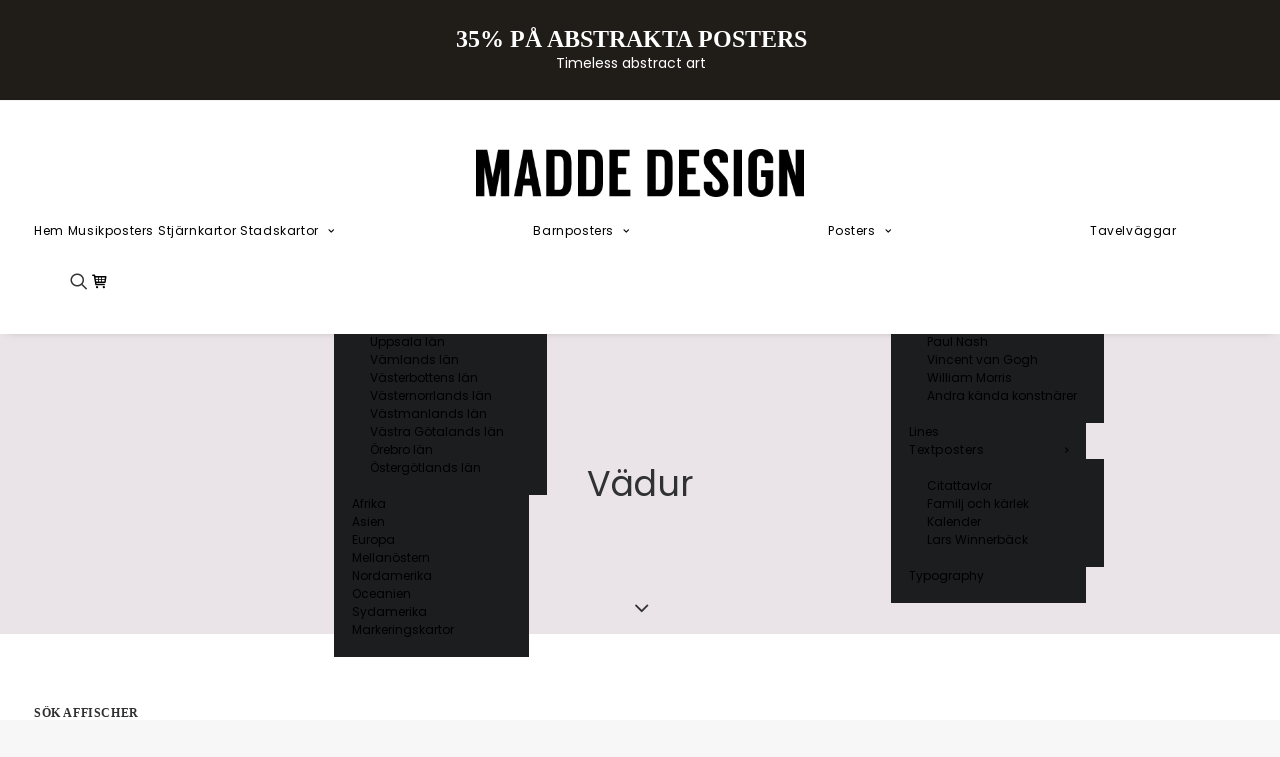

--- FILE ---
content_type: text/html; charset=UTF-8
request_url: https://www.madde-design.se/affischer/stjarntecken/vadur/
body_size: 22138
content:
	<!DOCTYPE html>
<html class="no-touch" lang="sv-SE" xmlns="http://www.w3.org/1999/xhtml">
<head>
<meta name="p:domain_verify" content="7509f7d3604958347bdbfc551d191c0f" />
<meta http-equiv="Content-Type" content="text/html; charset=UTF-8">
<meta name="viewport" content="width=device-width, initial-scale=1">
<link rel="profile" href="https://gmpg.org/xfn/11">
<link rel="pingback" href="https://www.madde-design.se/xmlrpc.php">
<meta name='robots' content='index, follow, max-image-preview:large, max-snippet:-1, max-video-preview:-1' />
	<style>img:is([sizes="auto" i], [sizes^="auto," i]) { contain-intrinsic-size: 3000px 1500px }</style>
	
	<!-- This site is optimized with the Yoast SEO plugin v26.7 - https://yoast.com/wordpress/plugins/seo/ -->
	<title>Affischer i kategorin Vädur | Handritade posters</title>
	<link rel="canonical" href="https://www.madde-design.se/affischer/stjarnkartor/stjarntecken/vadur/" />
	<meta property="og:locale" content="sv_SE" />
	<meta property="og:type" content="article" />
	<meta property="og:title" content="Affischer i kategorin Vädur | Handritade posters" />
	<meta property="og:url" content="https://www.madde-design.se/affischer/stjarnkartor/stjarntecken/vadur/" />
	<meta property="og:site_name" content="Madde Design" />
	<script type="application/ld+json" class="yoast-schema-graph">{"@context":"https://schema.org","@graph":[{"@type":"CollectionPage","@id":"https://www.madde-design.se/affischer/stjarnkartor/stjarntecken/vadur/","url":"https://www.madde-design.se/affischer/stjarnkartor/stjarntecken/vadur/","name":"Affischer i kategorin Vädur | Handritade posters","isPartOf":{"@id":"https://www.madde-design.se/#website"},"primaryImageOfPage":{"@id":"https://www.madde-design.se/affischer/stjarnkartor/stjarntecken/vadur/#primaryimage"},"image":{"@id":"https://www.madde-design.se/affischer/stjarnkartor/stjarntecken/vadur/#primaryimage"},"thumbnailUrl":"https://www.madde-design.se/wp-content/uploads/2025/03/vaduren-10x14-gra.jpg","breadcrumb":{"@id":"https://www.madde-design.se/affischer/stjarnkartor/stjarntecken/vadur/#breadcrumb"},"inLanguage":"sv-SE"},{"@type":"ImageObject","inLanguage":"sv-SE","@id":"https://www.madde-design.se/affischer/stjarnkartor/stjarntecken/vadur/#primaryimage","url":"https://www.madde-design.se/wp-content/uploads/2025/03/vaduren-10x14-gra.jpg","contentUrl":"https://www.madde-design.se/wp-content/uploads/2025/03/vaduren-10x14-gra.jpg","width":1000,"height":1400,"caption":"Poster med stjärntecknet Väduren"},{"@type":"BreadcrumbList","@id":"https://www.madde-design.se/affischer/stjarnkartor/stjarntecken/vadur/#breadcrumb","itemListElement":[{"@type":"ListItem","position":1,"name":"Home","item":"https://www.madde-design.se/"},{"@type":"ListItem","position":2,"name":"Stjärnkartor","item":"https://www.madde-design.se/affischer/stjarnkartor/"},{"@type":"ListItem","position":3,"name":"Stjärntecken","item":"https://www.madde-design.se/affischer/stjarnkartor/stjarntecken/"},{"@type":"ListItem","position":4,"name":"Vädur"}]},{"@type":"WebSite","@id":"https://www.madde-design.se/#website","url":"https://www.madde-design.se/","name":"Madde Design","description":"","potentialAction":[{"@type":"SearchAction","target":{"@type":"EntryPoint","urlTemplate":"https://www.madde-design.se/?s={search_term_string}"},"query-input":{"@type":"PropertyValueSpecification","valueRequired":true,"valueName":"search_term_string"}}],"inLanguage":"sv-SE"}]}</script>
	<!-- / Yoast SEO plugin. -->


<link rel='dns-prefetch' href='//www.googletagmanager.com' />
<link rel='dns-prefetch' href='//cdn.tailwindcss.com' />
<link rel='dns-prefetch' href='//fonts.googleapis.com' />
<link href="https://fonts.googleapis.com" rel='preconnect' />
<link href='//fonts.gstatic.com' crossorigin='' rel='preconnect' />
<link rel="alternate" type="application/rss+xml" title="Madde Design &raquo; Webbflöde" href="https://www.madde-design.se/feed/" />
<link rel="alternate" type="application/rss+xml" title="Madde Design &raquo; Kommentarsflöde" href="https://www.madde-design.se/comments/feed/" />
<link rel="alternate" type="application/rss+xml" title="Webbflöde för Madde Design &raquo; Vädur, Kategori" href="https://www.madde-design.se/affischer/stjarnkartor/stjarntecken/vadur/feed/" />
		<!-- This site uses the Google Analytics by MonsterInsights plugin v9.11.1 - Using Analytics tracking - https://www.monsterinsights.com/ -->
							<script src="//www.googletagmanager.com/gtag/js?id=G-593YRGR32X"  data-cfasync="false" data-wpfc-render="false" type="text/javascript" async></script>
			<script data-cfasync="false" data-wpfc-render="false" type="text/javascript">
				var mi_version = '9.11.1';
				var mi_track_user = true;
				var mi_no_track_reason = '';
								var MonsterInsightsDefaultLocations = {"page_location":"https:\/\/www.madde-design.se\/affischer\/stjarntecken\/vadur\/"};
								if ( typeof MonsterInsightsPrivacyGuardFilter === 'function' ) {
					var MonsterInsightsLocations = (typeof MonsterInsightsExcludeQuery === 'object') ? MonsterInsightsPrivacyGuardFilter( MonsterInsightsExcludeQuery ) : MonsterInsightsPrivacyGuardFilter( MonsterInsightsDefaultLocations );
				} else {
					var MonsterInsightsLocations = (typeof MonsterInsightsExcludeQuery === 'object') ? MonsterInsightsExcludeQuery : MonsterInsightsDefaultLocations;
				}

								var disableStrs = [
										'ga-disable-G-593YRGR32X',
									];

				/* Function to detect opted out users */
				function __gtagTrackerIsOptedOut() {
					for (var index = 0; index < disableStrs.length; index++) {
						if (document.cookie.indexOf(disableStrs[index] + '=true') > -1) {
							return true;
						}
					}

					return false;
				}

				/* Disable tracking if the opt-out cookie exists. */
				if (__gtagTrackerIsOptedOut()) {
					for (var index = 0; index < disableStrs.length; index++) {
						window[disableStrs[index]] = true;
					}
				}

				/* Opt-out function */
				function __gtagTrackerOptout() {
					for (var index = 0; index < disableStrs.length; index++) {
						document.cookie = disableStrs[index] + '=true; expires=Thu, 31 Dec 2099 23:59:59 UTC; path=/';
						window[disableStrs[index]] = true;
					}
				}

				if ('undefined' === typeof gaOptout) {
					function gaOptout() {
						__gtagTrackerOptout();
					}
				}
								window.dataLayer = window.dataLayer || [];

				window.MonsterInsightsDualTracker = {
					helpers: {},
					trackers: {},
				};
				if (mi_track_user) {
					function __gtagDataLayer() {
						dataLayer.push(arguments);
					}

					function __gtagTracker(type, name, parameters) {
						if (!parameters) {
							parameters = {};
						}

						if (parameters.send_to) {
							__gtagDataLayer.apply(null, arguments);
							return;
						}

						if (type === 'event') {
														parameters.send_to = monsterinsights_frontend.v4_id;
							var hookName = name;
							if (typeof parameters['event_category'] !== 'undefined') {
								hookName = parameters['event_category'] + ':' + name;
							}

							if (typeof MonsterInsightsDualTracker.trackers[hookName] !== 'undefined') {
								MonsterInsightsDualTracker.trackers[hookName](parameters);
							} else {
								__gtagDataLayer('event', name, parameters);
							}
							
						} else {
							__gtagDataLayer.apply(null, arguments);
						}
					}

					__gtagTracker('js', new Date());
					__gtagTracker('set', {
						'developer_id.dZGIzZG': true,
											});
					if ( MonsterInsightsLocations.page_location ) {
						__gtagTracker('set', MonsterInsightsLocations);
					}
										__gtagTracker('config', 'G-593YRGR32X', {"forceSSL":"true"} );
										window.gtag = __gtagTracker;										(function () {
						/* https://developers.google.com/analytics/devguides/collection/analyticsjs/ */
						/* ga and __gaTracker compatibility shim. */
						var noopfn = function () {
							return null;
						};
						var newtracker = function () {
							return new Tracker();
						};
						var Tracker = function () {
							return null;
						};
						var p = Tracker.prototype;
						p.get = noopfn;
						p.set = noopfn;
						p.send = function () {
							var args = Array.prototype.slice.call(arguments);
							args.unshift('send');
							__gaTracker.apply(null, args);
						};
						var __gaTracker = function () {
							var len = arguments.length;
							if (len === 0) {
								return;
							}
							var f = arguments[len - 1];
							if (typeof f !== 'object' || f === null || typeof f.hitCallback !== 'function') {
								if ('send' === arguments[0]) {
									var hitConverted, hitObject = false, action;
									if ('event' === arguments[1]) {
										if ('undefined' !== typeof arguments[3]) {
											hitObject = {
												'eventAction': arguments[3],
												'eventCategory': arguments[2],
												'eventLabel': arguments[4],
												'value': arguments[5] ? arguments[5] : 1,
											}
										}
									}
									if ('pageview' === arguments[1]) {
										if ('undefined' !== typeof arguments[2]) {
											hitObject = {
												'eventAction': 'page_view',
												'page_path': arguments[2],
											}
										}
									}
									if (typeof arguments[2] === 'object') {
										hitObject = arguments[2];
									}
									if (typeof arguments[5] === 'object') {
										Object.assign(hitObject, arguments[5]);
									}
									if ('undefined' !== typeof arguments[1].hitType) {
										hitObject = arguments[1];
										if ('pageview' === hitObject.hitType) {
											hitObject.eventAction = 'page_view';
										}
									}
									if (hitObject) {
										action = 'timing' === arguments[1].hitType ? 'timing_complete' : hitObject.eventAction;
										hitConverted = mapArgs(hitObject);
										__gtagTracker('event', action, hitConverted);
									}
								}
								return;
							}

							function mapArgs(args) {
								var arg, hit = {};
								var gaMap = {
									'eventCategory': 'event_category',
									'eventAction': 'event_action',
									'eventLabel': 'event_label',
									'eventValue': 'event_value',
									'nonInteraction': 'non_interaction',
									'timingCategory': 'event_category',
									'timingVar': 'name',
									'timingValue': 'value',
									'timingLabel': 'event_label',
									'page': 'page_path',
									'location': 'page_location',
									'title': 'page_title',
									'referrer' : 'page_referrer',
								};
								for (arg in args) {
																		if (!(!args.hasOwnProperty(arg) || !gaMap.hasOwnProperty(arg))) {
										hit[gaMap[arg]] = args[arg];
									} else {
										hit[arg] = args[arg];
									}
								}
								return hit;
							}

							try {
								f.hitCallback();
							} catch (ex) {
							}
						};
						__gaTracker.create = newtracker;
						__gaTracker.getByName = newtracker;
						__gaTracker.getAll = function () {
							return [];
						};
						__gaTracker.remove = noopfn;
						__gaTracker.loaded = true;
						window['__gaTracker'] = __gaTracker;
					})();
									} else {
										console.log("");
					(function () {
						function __gtagTracker() {
							return null;
						}

						window['__gtagTracker'] = __gtagTracker;
						window['gtag'] = __gtagTracker;
					})();
									}
			</script>
							<!-- / Google Analytics by MonsterInsights -->
		<link rel='stylesheet' id='md-newsletter-modal-css' href='https://www.madde-design.se/wp-content/plugins/md-newsletter-modal/assets/md-newsletter-modal.css?v=1.6020260118203553&#038;ver=1.6020260118203553' type='text/css' media='all' />
<link rel='stylesheet' id='uncodefont-google-css' href='//fonts.googleapis.com/css?family=Poppins%3A300%2Cregular%2C500%2C600%2C700&#038;subset=devanagari%2Clatin-ext&#038;display=swap&#038;ver=2.10.2' type='text/css' media='all' />
<style id='woocommerce-inline-inline-css' type='text/css'>
.woocommerce form .form-row .required { visibility: visible; }
</style>
<link rel='stylesheet' id='brands-styles-css' href='https://www.madde-design.se/wp-content/plugins/woocommerce/assets/css/brands.css?ver=10.3.7' type='text/css' media='all' />
<link rel='stylesheet' id='uncode-style-css' href='https://www.madde-design.se/wp-content/themes/uncode/library/css/style.css?ver=2.10.3' type='text/css' media='all' />
<style id='uncode-style-inline-css' type='text/css'>

@media (max-width: 959px) { .navbar-brand > * { height: 33px !important;}}
@media (min-width: 960px) { 
		.limit-width { max-width: 1500px; margin: auto;}
		.menu-container:not(.grid-filters) .menu-horizontal ul.menu-smart .megamenu-block-wrapper > .vc_row[data-parent="true"].limit-width:not(.row-parent-limit) { max-width: calc(1500px - 72px); }
		}
.menu-primary ul.menu-smart > li > a, .menu-primary ul.menu-smart li.dropdown > a, .menu-primary ul.menu-smart li.mega-menu > a, .vmenu-container ul.menu-smart > li > a, .vmenu-container ul.menu-smart li.dropdown > a { text-transform: uppercase; }
#changer-back-color { transition: background-color 1000ms cubic-bezier(0.25, 1, 0.5, 1) !important; } #changer-back-color > div { transition: opacity 1000ms cubic-bezier(0.25, 1, 0.5, 1) !important; } body.bg-changer-init.disable-hover .main-wrapper .style-light,  body.bg-changer-init.disable-hover .main-wrapper .style-light h1,  body.bg-changer-init.disable-hover .main-wrapper .style-light h2, body.bg-changer-init.disable-hover .main-wrapper .style-light h3, body.bg-changer-init.disable-hover .main-wrapper .style-light h4, body.bg-changer-init.disable-hover .main-wrapper .style-light h5, body.bg-changer-init.disable-hover .main-wrapper .style-light h6, body.bg-changer-init.disable-hover .main-wrapper .style-light a, body.bg-changer-init.disable-hover .main-wrapper .style-dark, body.bg-changer-init.disable-hover .main-wrapper .style-dark h1, body.bg-changer-init.disable-hover .main-wrapper .style-dark h2, body.bg-changer-init.disable-hover .main-wrapper .style-dark h3, body.bg-changer-init.disable-hover .main-wrapper .style-dark h4, body.bg-changer-init.disable-hover .main-wrapper .style-dark h5, body.bg-changer-init.disable-hover .main-wrapper .style-dark h6, body.bg-changer-init.disable-hover .main-wrapper .style-dark a { transition: color 1000ms cubic-bezier(0.25, 1, 0.5, 1) !important; }
</style>
<link rel='stylesheet' id='uncode-woocommerce-css' href='https://www.madde-design.se/wp-content/themes/uncode/library/css/woocommerce.css?ver=2.10.3' type='text/css' media='all' />
<link rel='stylesheet' id='uncode-icons-css' href='https://www.madde-design.se/wp-content/themes/uncode/library/css/uncode-icons.css?ver=2.10.3' type='text/css' media='all' />
<link rel='stylesheet' id='uncode-custom-style-css' href='https://www.madde-design.se/wp-content/themes/uncode/library/css/style-custom.css?ver=2.10.3' type='text/css' media='all' />
<style id='uncode-custom-style-inline-css' type='text/css'>
.cssgrid-194744 .cssgrid-container { grid-template-columns:repeat(4, 1fr); }@media (max-width:1200px) { .cssgrid-194744 .cssgrid-container { grid-template-columns:repeat(4, 1fr); } }@media (max-width:900px) { .cssgrid-194744 .cssgrid-container { grid-template-columns:repeat(3, 1fr); } }@media (max-width:480px) { .cssgrid-194744 .cssgrid-container { grid-template-columns:repeat(2, 1fr); } }
.top-menu.navbar.menu-secondary {height:100px !important;}.top-menu.navbar.menu-secondary a:hover {color:#fff !important;text-decoration:underline !important;}.menu-bloginfo {}.custom-center-block .row-internal .row {top:-91px !important;}.vc_custom_1764686573362 .row-header {padding-top:0 !important;padding-bottom:0 !important;}h1, h2, h3, h4, h5, h6 {font-family:'Playfair Display' !important;}.ff-message-success {border:0 !important;box-shadow:none !important;}.fluent_form_4 .top_merged.ff_submit_btn_wrapper {position:unset !important;}.ff-message-success {padding-left:0 !important;}form.fluent_form_4 .ff-btn-submit:not(.ff_btn_no_style) {background-color:#303133 !important;padding:0.5rem;}#start-search h2 {text-align:center;font-family:'Playfair Display' !important;font-weight:700 !important;}#wc-stripe-express-checkout-element {display:none !important;}#wc-stripe-upe-form {padding:1rem !important;}.onsale {background-color:#f87171 !important;}.menu-dark .row-brand, .menu-dark .row-menu .row-menu-inner {border:0 !important;}.top-menu {background-color:#201c18 !important;}.top-menu div { }.menu-wrapper.top-menu {}body:not(.menu-mobile-centered) .mobile-hidden.top-menu { }.search-container-inner input {padding:10px;}.page-id-75879 .vc_custom_heading_wrap h1,.page-id-75879 .vc_custom_heading_wrap h6 {color:#303133 !important;}
</style>
<link rel='stylesheet' id='woo_discount_pro_style-css' href='https://www.madde-design.se/wp-content/plugins/woo-discount-rules-pro/Assets/Css/awdr_style.css?ver=2.6.13' type='text/css' media='all' />
<link rel='stylesheet' id='child-style-css' href='https://www.madde-design.se/wp-content/themes/md/style.css?ts=3553' type='text/css' media='all' />
<script type="text/javascript" id="woocommerce-google-analytics-integration-gtag-js-after">
/* <![CDATA[ */
/* Google Analytics for WooCommerce (gtag.js) */
					window.dataLayer = window.dataLayer || [];
					function gtag(){dataLayer.push(arguments);}
					// Set up default consent state.
					for ( const mode of [{"analytics_storage":"denied","ad_storage":"denied","ad_user_data":"denied","ad_personalization":"denied","region":["AT","BE","BG","HR","CY","CZ","DK","EE","FI","FR","DE","GR","HU","IS","IE","IT","LV","LI","LT","LU","MT","NL","NO","PL","PT","RO","SK","SI","ES","SE","GB","CH"]}] || [] ) {
						gtag( "consent", "default", { "wait_for_update": 500, ...mode } );
					}
					gtag("js", new Date());
					gtag("set", "developer_id.dOGY3NW", true);
					gtag("config", "UA-50570967-1", {"track_404":false,"allow_google_signals":false,"logged_in":false,"linker":{"domains":[],"allow_incoming":false},"custom_map":{"dimension1":"logged_in"}});
/* ]]> */
</script>
<script type="text/javascript" src="https://www.madde-design.se/wp-content/plugins/google-analytics-for-wordpress/assets/js/frontend-gtag.min.js?ver=9.11.1" id="monsterinsights-frontend-script-js" async="async" data-wp-strategy="async"></script>
<script data-cfasync="false" data-wpfc-render="false" type="text/javascript" id='monsterinsights-frontend-script-js-extra'>/* <![CDATA[ */
var monsterinsights_frontend = {"js_events_tracking":"true","download_extensions":"doc,pdf,ppt,zip,xls,docx,pptx,xlsx","inbound_paths":"[]","home_url":"https:\/\/www.madde-design.se","hash_tracking":"false","v4_id":"G-593YRGR32X"};/* ]]> */
</script>
<script type="text/javascript" src="https://www.madde-design.se/wp-includes/js/jquery/jquery.min.js?ver=3.7.1" id="jquery-core-js"></script>
<script type="text/javascript" src="https://www.madde-design.se/wp-includes/js/jquery/jquery-migrate.min.js?ver=3.4.1" id="jquery-migrate-js"></script>
<script type="text/javascript" src="https://www.madde-design.se/wp-content/plugins/md-newsletter-modal/assets/md-newsletter-modal.js?v=1.6020260118203553&amp;ver=1.6020260118203553" id="md-newsletter-modal-js"></script>
<script type="text/javascript" src="https://www.madde-design.se/wp-content/plugins/woocommerce/assets/js/jquery-blockui/jquery.blockUI.min.js?ver=2.7.0-wc.10.3.7" id="wc-jquery-blockui-js" defer="defer" data-wp-strategy="defer"></script>
<script type="text/javascript" src="https://www.madde-design.se/wp-content/plugins/woocommerce/assets/js/js-cookie/js.cookie.min.js?ver=2.1.4-wc.10.3.7" id="wc-js-cookie-js" data-wp-strategy="defer"></script>
<script type="text/javascript" id="woocommerce-js-extra">
/* <![CDATA[ */
var woocommerce_params = {"ajax_url":"\/wp-admin\/admin-ajax.php","wc_ajax_url":"\/?wc-ajax=%%endpoint%%","i18n_password_show":"Visa l\u00f6senord","i18n_password_hide":"D\u00f6lj l\u00f6senord"};
/* ]]> */
</script>
<script type="text/javascript" src="https://www.madde-design.se/wp-content/plugins/woocommerce/assets/js/frontend/woocommerce.min.js?ver=10.3.7" id="woocommerce-js" defer="defer" data-wp-strategy="defer"></script>
<script type="text/javascript" id="uncode-init-js-extra">
/* <![CDATA[ */
var SiteParameters = {"days":"days","hours":"hours","minutes":"minutes","seconds":"seconds","constant_scroll":"on","scroll_speed":"2","parallax_factor":"0.25","loading":"Loading\u2026","slide_name":"slide","slide_footer":"footer","ajax_url":"https:\/\/www.madde-design.se\/wp-admin\/admin-ajax.php","nonce_adaptive_images":"7a5b304e8b","nonce_srcset_async":"c64fa68943","enable_debug":"","block_mobile_videos":"","is_frontend_editor":"","main_width":["1500","px"],"mobile_parallax_allowed":"","listen_for_screen_update":"1","wireframes_plugin_active":"","sticky_elements":"off","resize_quality":"100","register_metadata":"1","bg_changer_time":"1000","update_wc_fragments":"1","optimize_shortpixel_image":"","menu_mobile_offcanvas_gap":"45","custom_cursor_selector":"[href], .trigger-overlay, .owl-next, .owl-prev, .owl-dot, input[type=\"submit\"], input[type=\"checkbox\"], button[type=\"submit\"], a[class^=\"ilightbox\"], .ilightbox-thumbnail, .ilightbox-prev, .ilightbox-next, .overlay-close, .unmodal-close, .qty-inset > span, .share-button li, .uncode-post-titles .tmb.tmb-click-area, .btn-link, .tmb-click-row .t-inside, .lg-outer button, .lg-thumb img, a[data-lbox], .uncode-close-offcanvas-overlay, .uncode-nav-next, .uncode-nav-prev, .uncode-nav-index","mobile_parallax_animation":"","lbox_enhanced":"","native_media_player":"1","vimeoPlayerParams":"?autoplay=0","ajax_filter_key_search":"key","ajax_filter_key_unfilter":"unfilter","index_pagination_disable_scroll":"","index_pagination_scroll_to":"","uncode_wc_popup_cart_qty":"","disable_hover_hack":"","uncode_nocookie":"","menuHideOnClick":"1","menuShowOnClick":"","smoothScroll":"on","smoothScrollDisableHover":"","smoothScrollQuery":"960","uncode_force_onepage_dots":"","uncode_smooth_scroll_safe":"","uncode_lb_add_galleries":", .gallery","uncode_lb_add_items":", .gallery .gallery-item a","uncode_prev_label":"Previous","uncode_next_label":"N\u00e4sta","uncode_slide_label":"Slide","uncode_share_label":"Share on %","uncode_has_ligatures":"","uncode_is_accessible":"1","uncode_carousel_itemSelector":"*:not(.hidden)","uncode_limit_width":"1500px"};
/* ]]> */
</script>
<script type="text/javascript" src="https://www.madde-design.se/wp-content/themes/uncode/library/js/init.min.js?ver=2.10.3" id="uncode-init-js"></script>
<script></script><link rel="https://api.w.org/" href="https://www.madde-design.se/wp-json/" /><link rel="alternate" title="JSON" type="application/json" href="https://www.madde-design.se/wp-json/wp/v2/product_cat/2584" /><link rel="EditURI" type="application/rsd+xml" title="RSD" href="https://www.madde-design.se/xmlrpc.php?rsd" />
<meta name="generator" content="WordPress 6.8.3" />
<meta name="generator" content="WooCommerce 10.3.7" />
<meta name="cdp-version" content="1.5.0" />	<noscript><style>.woocommerce-product-gallery{ opacity: 1 !important; }</style></noscript>
	<style type="text/css">.recentcomments a{display:inline !important;padding:0 !important;margin:0 !important;}</style>		<style type="text/css" id="wp-custom-css">
			body.home .header-wrapper {
	background-color: #fff;
}		</style>
		<noscript><style> .wpb_animate_when_almost_visible { opacity: 1; }</style></noscript></head>
<body class="archive tax-product_cat term-vadur term-2584 wp-theme-uncode wp-child-theme-md  style-color-lxmt-bg theme-uncode woocommerce woocommerce-page woocommerce-no-js hormenu-position-left hmenu-center header-full-width main-center-align menu-mobile-default mobile-parallax-not-allowed ilb-no-bounce unreg uncode-sidecart-enabled uncode-sidecart-right qw-body-scroll-disabled no-qty-fx uncode-accessible uncode-sidecart-mobile-disabled wpb-js-composer js-comp-ver-8.7.1.2 vc_responsive" data-border="0">

        <div id="vh_layout_help"></div><div class="body-borders" data-border="0"><div class="top-border body-border-shadow"></div><div class="right-border body-border-shadow"></div><div class="bottom-border body-border-shadow"></div><div class="left-border body-border-shadow"></div><div class="top-border style-light-bg"></div><div class="right-border style-light-bg"></div><div class="bottom-border style-light-bg"></div><div class="left-border style-light-bg"></div></div>    <div class="box-wrapper">
        <div class="box-container">
        <script type="text/javascript">UNCODE.initBox();</script>
        <div class="menu-wrapper style-light-original"><div class="top-menu navbar menu-secondary menu-dark submenu-dark style-color-rgdb-bg mobile-hidden tablet-hidden">
																		<div class="row-menu limit-width">
																			<div class="row-menu-inner"><div class="col-lg-0 middle">
																					<div class="menu-bloginfo">
																						<div class="menu-bloginfo-inner style-dark">
																							<div class="mx-auto text-center p-4">
<a href="https://www.madde-design.se/affischer/posters/abstrakt-posters/">
<h2 style="text-transform: uppercase; font-size: 24px; margin-bottom: -2px; font-weight: 900;">35% på abstrakta posters</h2></a>
<p>Timeless abstract art</p>
</div>
																						</div>
																					</div>
																				</div>
																				<div class="col-lg-12 menu-horizontal">
																					<div class="navbar-topmenu navbar-nav-last"></div>
																				</div></div>
																		</div>
																	</div><div class="navbar menu-secondary menu-primary menu-light submenu-dark style-light-original">
														<div class="menu-container-mobile  style-color-xsdn-bg menu-borders">
															<div class="row-menu style-light-bg">
																<div class="row-menu-inner">
																	<div id="logo-container-mobile" class="col-lg-0 logo-container">
																		<div id="main-logo" class="navbar-header style-light">
																			<a href="https://www.madde-design.se/" class="navbar-brand" data-minheight="14" aria-label="Madde Design"><div class="logo-image main-logo logo-skinnable" data-maxheight="48" style="height: 48px;"><img fetchpriority="high" decoding="async" src="https://www.madde-design.se/wp-content/uploads/2023/09/logo_madde-design.png" alt="logo" width="986" height="144" class="img-responsive" /></div></a>
																		</div>
																	</div>
																</div>
																<div class="mmb-container"><div class="mobile-additional-icons"></div><div class="mobile-menu-button mobile-menu-button-light lines-button" aria-label="Toggle menu" role="button" tabindex="0"><span class="lines"><span></span></span></div></div>
															</div>
														</div>
													</div>
													<header id="masthead" class="navbar menu-primary menu-light submenu-dark style-light-original">
														<div class="menu-container style-color-xsdn-bg menu-borders menu-shadows" role="navigation">
															<div class="row-menu limit-width">
																<div class="row-menu-inner">
																	<div class="col-lg-12 main-menu-container middle">
																		<div class="menu-horizontal ">
																			<div class="menu-horizontal-inner">
																				<div class="nav navbar-nav navbar-main navbar-nav-first"><ul id="menu-new-top-navi" class="menu-primary-inner menu-smart sm" role="menu"><li role="menuitem"  id="menu-item-106810" class="menu-item menu-item-type-custom menu-item-object-custom depth-0 menu-item-106810 menu-item-link"><a href="/">Hem<i class="fa fa-angle-right fa-dropdown"></i></a></li>
<li role="menuitem"  id="menu-item-104673" class="menu-item menu-item-type-custom menu-item-object-custom depth-0 menu-item-104673 menu-item-link"><a href="https://www.madde-design.se/affischer/musikposters/">Musikposters<i class="fa fa-angle-right fa-dropdown"></i></a></li>
<li role="menuitem"  id="menu-item-118277" class="menu-item menu-item-type-custom menu-item-object-custom depth-0 menu-item-118277 menu-item-link"><a href="https://www.madde-design.se/affischer/stjarnkartor/">Stjärnkartor<i class="fa fa-angle-right fa-dropdown"></i></a></li>
<li role="menuitem"  id="menu-item-64652" class="menu-item menu-item-type-custom menu-item-object-custom menu-item-has-children depth-0 menu-item-64652 dropdown menu-item-link"><a href="/affischer/stadskartor/" data-toggle="dropdown" class="dropdown-toggle" data-type="title">Stadskartor<i class="fa fa-angle-down fa-dropdown"></i></a>
<ul role="menu" class="drop-menu un-submenu " data-lenis-prevent>
	<li role="menuitem"  id="menu-item-122099" class="menu-item menu-item-type-custom menu-item-object-custom menu-item-has-children depth-1 menu-item-122099 dropdown"><a href="https://www.madde-design.se/affischer/stadskartor/poster-stad-i-text/" data-type="title">Stad i text<i class="fa fa-angle-down fa-dropdown"></i></a>
	<ul role="menu" class="drop-menu un-submenu " data-lenis-prevent>
		<li role="menuitem"  id="menu-item-123774" class="menu-item menu-item-type-custom menu-item-object-custom depth-2 menu-item-123774"><a href="https://www.madde-design.se/affischer/stadskartor/poster-stad-i-text/abcde/">ABCDE<i class="fa fa-angle-right fa-dropdown"></i></a></li>
		<li role="menuitem"  id="menu-item-123775" class="menu-item menu-item-type-custom menu-item-object-custom depth-2 menu-item-123775"><a href="https://www.madde-design.se/affischer/stadskartor/poster-stad-i-text/fghij/">FGHIJ<i class="fa fa-angle-right fa-dropdown"></i></a></li>
		<li role="menuitem"  id="menu-item-123776" class="menu-item menu-item-type-custom menu-item-object-custom depth-2 menu-item-123776"><a href="https://www.madde-design.se/affischer/stadskartor/poster-stad-i-text/klmno/">KLMNO<i class="fa fa-angle-right fa-dropdown"></i></a></li>
		<li role="menuitem"  id="menu-item-123777" class="menu-item menu-item-type-custom menu-item-object-custom depth-2 menu-item-123777"><a href="https://www.madde-design.se/affischer/stadskartor/poster-stad-i-text/pqrst/">PQRST<i class="fa fa-angle-right fa-dropdown"></i></a></li>
		<li role="menuitem"  id="menu-item-123778" class="menu-item menu-item-type-custom menu-item-object-custom depth-2 menu-item-123778"><a href="https://www.madde-design.se/affischer/stadskartor/poster-stad-i-text/uvwx/">UVWX<i class="fa fa-angle-right fa-dropdown"></i></a></li>
		<li role="menuitem"  id="menu-item-123779" class="menu-item menu-item-type-custom menu-item-object-custom depth-2 menu-item-123779"><a href="https://www.madde-design.se/affischer/stadskartor/poster-stad-i-text/yzaao/">YZÅÄÖ<i class="fa fa-angle-right fa-dropdown"></i></a></li>
	</ul>
</li>
	<li role="menuitem"  id="menu-item-74324" class="menu-item menu-item-type-custom menu-item-object-custom depth-1 menu-item-74324"><a href="/affischer/karlekskartor/">Kärlekskartor<i class="fa fa-angle-right fa-dropdown"></i></a></li>
	<li role="menuitem"  id="menu-item-94133" class="menu-item menu-item-type-custom menu-item-object-custom depth-1 menu-item-94133"><a href="/affischer/huvudstader/">Huvudstäder<i class="fa fa-angle-right fa-dropdown"></i></a></li>
	<li role="menuitem"  id="menu-item-74322" class="menu-item menu-item-type-custom menu-item-object-custom menu-item-has-children depth-1 menu-item-74322 dropdown"><a href="/affischer/stadskartor/svenska-stader/" data-type="title">Svenska städer<i class="fa fa-angle-down fa-dropdown"></i></a>
	<ul role="menu" class="drop-menu un-submenu " data-lenis-prevent>
		<li role="menuitem"  id="menu-item-119382" class="menu-item menu-item-type-custom menu-item-object-custom depth-2 menu-item-119382"><a href="https://www.madde-design.se/affischer/stadskartor/svenska-stader/blekinge-lan/">Blekinge län<i class="fa fa-angle-right fa-dropdown"></i></a></li>
		<li role="menuitem"  id="menu-item-119383" class="menu-item menu-item-type-custom menu-item-object-custom depth-2 menu-item-119383"><a href="https://www.madde-design.se/affischer/stadskartor/svenska-stader/dalarnas-lan/">Dalarnas län<i class="fa fa-angle-right fa-dropdown"></i></a></li>
		<li role="menuitem"  id="menu-item-119384" class="menu-item menu-item-type-custom menu-item-object-custom depth-2 menu-item-119384"><a href="https://www.madde-design.se/affischer/stadskartor/svenska-stader/gotlands-lan/">Gotlands län<i class="fa fa-angle-right fa-dropdown"></i></a></li>
		<li role="menuitem"  id="menu-item-119385" class="menu-item menu-item-type-custom menu-item-object-custom depth-2 menu-item-119385"><a href="https://www.madde-design.se/affischer/stadskartor/svenska-stader/gavleborgs-lan/">Gävleborgs län<i class="fa fa-angle-right fa-dropdown"></i></a></li>
		<li role="menuitem"  id="menu-item-119386" class="menu-item menu-item-type-custom menu-item-object-custom depth-2 menu-item-119386"><a href="https://www.madde-design.se/affischer/stadskartor/svenska-stader/hallands-lan/">Hallands län<i class="fa fa-angle-right fa-dropdown"></i></a></li>
		<li role="menuitem"  id="menu-item-119387" class="menu-item menu-item-type-custom menu-item-object-custom depth-2 menu-item-119387"><a href="https://www.madde-design.se/affischer/stadskartor/svenska-stader/jamtlands-lan/">Jämtlands län<i class="fa fa-angle-right fa-dropdown"></i></a></li>
		<li role="menuitem"  id="menu-item-119388" class="menu-item menu-item-type-custom menu-item-object-custom depth-2 menu-item-119388"><a href="https://www.madde-design.se/affischer/stadskartor/svenska-stader/jonkopings-lan/">Jönköpings län<i class="fa fa-angle-right fa-dropdown"></i></a></li>
		<li role="menuitem"  id="menu-item-119389" class="menu-item menu-item-type-custom menu-item-object-custom depth-2 menu-item-119389"><a href="https://www.madde-design.se/affischer/stadskartor/svenska-stader/kalmar-lan/">Kalmar län<i class="fa fa-angle-right fa-dropdown"></i></a></li>
		<li role="menuitem"  id="menu-item-119390" class="menu-item menu-item-type-custom menu-item-object-custom depth-2 menu-item-119390"><a href="https://www.madde-design.se/affischer/stadskartor/svenska-stader/kronobergs-lan/">Kronobergs län<i class="fa fa-angle-right fa-dropdown"></i></a></li>
		<li role="menuitem"  id="menu-item-119391" class="menu-item menu-item-type-custom menu-item-object-custom depth-2 menu-item-119391"><a href="https://www.madde-design.se/affischer/stadskartor/svenska-stader/norrbottens-lan/">Norrbottens län<i class="fa fa-angle-right fa-dropdown"></i></a></li>
		<li role="menuitem"  id="menu-item-119392" class="menu-item menu-item-type-custom menu-item-object-custom depth-2 menu-item-119392"><a href="https://www.madde-design.se/affischer/stadskartor/svenska-stader/skane-lan/">Skåne län<i class="fa fa-angle-right fa-dropdown"></i></a></li>
		<li role="menuitem"  id="menu-item-119393" class="menu-item menu-item-type-custom menu-item-object-custom depth-2 menu-item-119393"><a href="https://www.madde-design.se/affischer/stadskartor/svenska-stader/stockholms-lan/">Stockholms län<i class="fa fa-angle-right fa-dropdown"></i></a></li>
		<li role="menuitem"  id="menu-item-119394" class="menu-item menu-item-type-custom menu-item-object-custom depth-2 menu-item-119394"><a href="https://www.madde-design.se/affischer/stadskartor/svenska-stader/sodermanlands-lan/">Södermanlands län<i class="fa fa-angle-right fa-dropdown"></i></a></li>
		<li role="menuitem"  id="menu-item-119395" class="menu-item menu-item-type-custom menu-item-object-custom depth-2 menu-item-119395"><a href="https://www.madde-design.se/affischer/stadskartor/svenska-stader/uppsala-lan/">Uppsala län<i class="fa fa-angle-right fa-dropdown"></i></a></li>
		<li role="menuitem"  id="menu-item-119396" class="menu-item menu-item-type-custom menu-item-object-custom depth-2 menu-item-119396"><a href="https://www.madde-design.se/affischer/stadskartor/svenska-stader/varmlands-lan/">Vämlands län<i class="fa fa-angle-right fa-dropdown"></i></a></li>
		<li role="menuitem"  id="menu-item-119397" class="menu-item menu-item-type-custom menu-item-object-custom depth-2 menu-item-119397"><a href="https://www.madde-design.se/affischer/stadskartor/svenska-stader/vasterbottens-lan/">Västerbottens län<i class="fa fa-angle-right fa-dropdown"></i></a></li>
		<li role="menuitem"  id="menu-item-119398" class="menu-item menu-item-type-custom menu-item-object-custom depth-2 menu-item-119398"><a href="https://www.madde-design.se/affischer/stadskartor/svenska-stader/vasternorrlands-lan/">Västernorrlands län<i class="fa fa-angle-right fa-dropdown"></i></a></li>
		<li role="menuitem"  id="menu-item-119399" class="menu-item menu-item-type-custom menu-item-object-custom depth-2 menu-item-119399"><a href="https://www.madde-design.se/affischer/stadskartor/svenska-stader/vastmanlands-lan/">Västmanlands län<i class="fa fa-angle-right fa-dropdown"></i></a></li>
		<li role="menuitem"  id="menu-item-119400" class="menu-item menu-item-type-custom menu-item-object-custom depth-2 menu-item-119400"><a href="https://www.madde-design.se/affischer/stadskartor/svenska-stader/vastra-gotalands-lan/">Västra Götalands län<i class="fa fa-angle-right fa-dropdown"></i></a></li>
		<li role="menuitem"  id="menu-item-119381" class="menu-item menu-item-type-custom menu-item-object-custom depth-2 menu-item-119381"><a href="https://www.madde-design.se/affischer/stadskartor/svenska-stader/orebro-lan/">Örebro län<i class="fa fa-angle-right fa-dropdown"></i></a></li>
		<li role="menuitem"  id="menu-item-119401" class="menu-item menu-item-type-custom menu-item-object-custom depth-2 menu-item-119401"><a href="https://www.madde-design.se/affischer/stadskartor/svenska-stader/ostergotlands-lan/">Östergötlands län<i class="fa fa-angle-right fa-dropdown"></i></a></li>
	</ul>
</li>
	<li role="menuitem"  id="menu-item-123133" class="menu-item menu-item-type-custom menu-item-object-custom depth-1 menu-item-123133"><a href="https://www.madde-design.se/affischer/stadskartor/afrika/">Afrika<i class="fa fa-angle-right fa-dropdown"></i></a></li>
	<li role="menuitem"  id="menu-item-123126" class="menu-item menu-item-type-custom menu-item-object-custom depth-1 menu-item-123126"><a href="https://www.madde-design.se/affischer/stadskartor/asien/">Asien<i class="fa fa-angle-right fa-dropdown"></i></a></li>
	<li role="menuitem"  id="menu-item-123128" class="menu-item menu-item-type-custom menu-item-object-custom depth-1 menu-item-123128"><a href="https://www.madde-design.se/affischer/stadskartor/europa/">Europa<i class="fa fa-angle-right fa-dropdown"></i></a></li>
	<li role="menuitem"  id="menu-item-123130" class="menu-item menu-item-type-custom menu-item-object-custom depth-1 menu-item-123130"><a href="https://www.madde-design.se/affischer/stadskartor/mellanostern/">Mellanöstern<i class="fa fa-angle-right fa-dropdown"></i></a></li>
	<li role="menuitem"  id="menu-item-123132" class="menu-item menu-item-type-custom menu-item-object-custom depth-1 menu-item-123132"><a href="https://www.madde-design.se/affischer/stadskartor/nordamerika/">Nordamerika<i class="fa fa-angle-right fa-dropdown"></i></a></li>
	<li role="menuitem"  id="menu-item-123125" class="menu-item menu-item-type-custom menu-item-object-custom depth-1 menu-item-123125"><a href="https://www.madde-design.se/affischer/stadskartor/oceanien/">Oceanien<i class="fa fa-angle-right fa-dropdown"></i></a></li>
	<li role="menuitem"  id="menu-item-123131" class="menu-item menu-item-type-custom menu-item-object-custom depth-1 menu-item-123131"><a href="https://www.madde-design.se/affischer/stadskartor/sydamerika/">Sydamerika<i class="fa fa-angle-right fa-dropdown"></i></a></li>
	<li role="menuitem"  id="menu-item-90029" class="menu-item menu-item-type-custom menu-item-object-custom depth-1 menu-item-90029"><a href="/affischer/markeringskartor/">Markeringskartor<i class="fa fa-angle-right fa-dropdown"></i></a></li>
</ul>
</li>
<li role="menuitem"  id="menu-item-76443" class="menu-item menu-item-type-custom menu-item-object-custom menu-item-has-children depth-0 menu-item-76443 dropdown menu-item-link"><a href="/affischer/barnposters/" data-toggle="dropdown" class="dropdown-toggle" data-type="title">Barnposters<i class="fa fa-angle-down fa-dropdown"></i></a>
<ul role="menu" class="drop-menu un-submenu " data-lenis-prevent>
	<li role="menuitem"  id="menu-item-120266" class="menu-item menu-item-type-custom menu-item-object-custom depth-1 menu-item-120266"><a href="https://www.madde-design.se/affischer/kunskapsposters/">Kunskapsposters<i class="fa fa-angle-right fa-dropdown"></i></a></li>
	<li role="menuitem"  id="menu-item-120272" class="menu-item menu-item-type-custom menu-item-object-custom depth-1 menu-item-120272"><a href="https://www.madde-design.se/affischer/barnposters/namnposter/">Namnposter<i class="fa fa-angle-right fa-dropdown"></i></a></li>
	<li role="menuitem"  id="menu-item-117847" class="menu-item menu-item-type-custom menu-item-object-custom depth-1 menu-item-117847"><a href="/affischer/patentposters/">Patentposters<i class="fa fa-angle-right fa-dropdown"></i></a></li>
	<li role="menuitem"  id="menu-item-119552" class="menu-item menu-item-type-custom menu-item-object-custom depth-1 menu-item-119552"><a href="https://www.madde-design.se/affischer/fodelsetavla/">Personlig födelsetavla<i class="fa fa-angle-right fa-dropdown"></i></a></li>
	<li role="menuitem"  id="menu-item-120270" class="menu-item menu-item-type-custom menu-item-object-custom depth-1 menu-item-120270"><a href="https://www.madde-design.se/produkt-etikett/vintage/">Vintage posters<i class="fa fa-angle-right fa-dropdown"></i></a></li>
</ul>
</li>
<li role="menuitem"  id="menu-item-104337" class="menu-item menu-item-type-custom menu-item-object-custom menu-item-has-children depth-0 menu-item-104337 dropdown menu-item-link"><a href="https://www.madde-design.se/affischer-och-stadskartor/" data-toggle="dropdown" class="dropdown-toggle" data-type="title">Posters<i class="fa fa-angle-down fa-dropdown"></i></a>
<ul role="menu" class="drop-menu un-submenu " data-lenis-prevent>
	<li role="menuitem"  id="menu-item-119003" class="menu-item menu-item-type-custom menu-item-object-custom depth-1 menu-item-119003"><a href="/affischer/posters/abstrakt-posters/">Abstrakta motiv<i class="fa fa-angle-right fa-dropdown"></i></a></li>
	<li role="menuitem"  id="menu-item-119004" class="menu-item menu-item-type-custom menu-item-object-custom depth-1 menu-item-119004"><a href="/affischer/posters/bauhaus/">Bauhaus<i class="fa fa-angle-right fa-dropdown"></i></a></li>
	<li role="menuitem"  id="menu-item-64658" class="menu-item menu-item-type-custom menu-item-object-custom menu-item-has-children depth-1 menu-item-64658 dropdown"><a href="https://www.madde-design.se/affischer/bokstavsposters/" data-type="title">Bokstavsposters<i class="fa fa-angle-down fa-dropdown"></i></a>
	<ul role="menu" class="drop-menu un-submenu " data-lenis-prevent>
		<li role="menuitem"  id="menu-item-123062" class="menu-item menu-item-type-custom menu-item-object-custom depth-2 menu-item-123062"><a href="https://www.madde-design.se/affischer/bokstavsposters/a-b-c-d-e/">ABCDE<i class="fa fa-angle-right fa-dropdown"></i></a></li>
		<li role="menuitem"  id="menu-item-123063" class="menu-item menu-item-type-custom menu-item-object-custom depth-2 menu-item-123063"><a href="https://www.madde-design.se/affischer/bokstavsposters/f-g-h-i-j/">FGHIJ<i class="fa fa-angle-right fa-dropdown"></i></a></li>
		<li role="menuitem"  id="menu-item-123064" class="menu-item menu-item-type-custom menu-item-object-custom depth-2 menu-item-123064"><a href="https://www.madde-design.se/affischer/bokstavsposters/k-l-m-n-o/">KLMNO<i class="fa fa-angle-right fa-dropdown"></i></a></li>
		<li role="menuitem"  id="menu-item-123065" class="menu-item menu-item-type-custom menu-item-object-custom depth-2 menu-item-123065"><a href="https://www.madde-design.se/affischer/bokstavsposters/p-q-r-s-t/">PQRST<i class="fa fa-angle-right fa-dropdown"></i></a></li>
		<li role="menuitem"  id="menu-item-123066" class="menu-item menu-item-type-custom menu-item-object-custom depth-2 menu-item-123066"><a href="https://www.madde-design.se/affischer/bokstavsposters/u-v-w-x/">UVWX<i class="fa fa-angle-right fa-dropdown"></i></a></li>
		<li role="menuitem"  id="menu-item-123067" class="menu-item menu-item-type-custom menu-item-object-custom depth-2 menu-item-123067"><a href="https://www.madde-design.se/affischer/bokstavsposters/y-z-a-a-o/">YZÅÄÖ<i class="fa fa-angle-right fa-dropdown"></i></a></li>
	</ul>
</li>
	<li role="menuitem"  id="menu-item-119402" class="menu-item menu-item-type-custom menu-item-object-custom depth-1 menu-item-119402"><a href="https://www.madde-design.se/affischer/botaniska-posters/">Botaniska posters<i class="fa fa-angle-right fa-dropdown"></i></a></li>
	<li role="menuitem"  id="menu-item-130964" class="menu-item menu-item-type-custom menu-item-object-custom depth-1 menu-item-130964"><a href="https://www.madde-design.se/affischer/fika-kollektion/">Fika Kollektion<i class="fa fa-angle-right fa-dropdown"></i></a></li>
	<li role="menuitem"  id="menu-item-119726" class="menu-item menu-item-type-custom menu-item-object-custom depth-1 menu-item-119726"><a href="https://www.madde-design.se/affischer/formel-1/">Formel 1<i class="fa fa-angle-right fa-dropdown"></i></a></li>
	<li role="menuitem"  id="menu-item-121434" class="menu-item menu-item-type-custom menu-item-object-custom depth-1 menu-item-121434"><a href="https://www.madde-design.se/affischer/kalender/">Kalender<i class="fa fa-angle-right fa-dropdown"></i></a></li>
	<li role="menuitem"  id="menu-item-118645" class="menu-item menu-item-type-custom menu-item-object-custom menu-item-has-children depth-1 menu-item-118645 dropdown"><a href="/affischer/konstmotiv/" data-type="title">Konstmotiv<i class="fa fa-angle-down fa-dropdown"></i></a>
	<ul role="menu" class="drop-menu un-submenu " data-lenis-prevent>
		<li role="menuitem"  id="menu-item-118646" class="menu-item menu-item-type-custom menu-item-object-custom depth-2 menu-item-118646"><a href="/affischer/charles-dessalines-d-orbigny/">Charles D&#8217; Orbigny<i class="fa fa-angle-right fa-dropdown"></i></a></li>
		<li role="menuitem"  id="menu-item-121177" class="menu-item menu-item-type-custom menu-item-object-custom depth-2 menu-item-121177"><a href="https://www.madde-design.se/affischer/claude-monet">Claude Monet<i class="fa fa-angle-right fa-dropdown"></i></a></li>
		<li role="menuitem"  id="menu-item-130074" class="menu-item menu-item-type-custom menu-item-object-custom depth-2 menu-item-130074"><a href="https://www.madde-design.se/affischer/konstmotiv/ernst-haeckel/">Ernst Haeckel<i class="fa fa-angle-right fa-dropdown"></i></a></li>
		<li role="menuitem"  id="menu-item-118665" class="menu-item menu-item-type-custom menu-item-object-custom depth-2 menu-item-118665"><a href="/affischer/giorgio-gallesio/">Giorgio Gallesio<i class="fa fa-angle-right fa-dropdown"></i></a></li>
		<li role="menuitem"  id="menu-item-104361" class="menu-item menu-item-type-custom menu-item-object-custom depth-2 menu-item-104361"><a href="/affischer/henri-matisse/">Henri Matisse<i class="fa fa-angle-right fa-dropdown"></i></a></li>
		<li role="menuitem"  id="menu-item-119380" class="menu-item menu-item-type-custom menu-item-object-custom depth-2 menu-item-119380"><a href="https://www.madde-design.se/affischer/konstmotiv/ohara_koson/">Ohara Koson<i class="fa fa-angle-right fa-dropdown"></i></a></li>
		<li role="menuitem"  id="menu-item-129935" class="menu-item menu-item-type-custom menu-item-object-custom depth-2 menu-item-129935"><a href="https://www.madde-design.se/affischer/paul-nash/">Paul Nash<i class="fa fa-angle-right fa-dropdown"></i></a></li>
		<li role="menuitem"  id="menu-item-118647" class="menu-item menu-item-type-custom menu-item-object-custom depth-2 menu-item-118647"><a href="/affischer/vincent-van-gogh/">Vincent van Gogh<i class="fa fa-angle-right fa-dropdown"></i></a></li>
		<li role="menuitem"  id="menu-item-118384" class="menu-item menu-item-type-custom menu-item-object-custom depth-2 menu-item-118384"><a href="https://www.madde-design.se/affischer/william-morris/">William Morris<i class="fa fa-angle-right fa-dropdown"></i></a></li>
		<li role="menuitem"  id="menu-item-130245" class="menu-item menu-item-type-custom menu-item-object-custom depth-2 menu-item-130245"><a href="https://www.madde-design.se/affischer/konstmotiv/andra-kanda-konstnarer/">Andra kända konstnärer<i class="fa fa-angle-right fa-dropdown"></i></a></li>
	</ul>
</li>
	<li role="menuitem"  id="menu-item-107088" class="menu-item menu-item-type-custom menu-item-object-custom depth-1 menu-item-107088"><a href="/affischer/lines/">Lines<i class="fa fa-angle-right fa-dropdown"></i></a></li>
	<li role="menuitem"  id="menu-item-104338" class="menu-item menu-item-type-custom menu-item-object-custom menu-item-has-children depth-1 menu-item-104338 dropdown"><a href="/affischer/textposters/" data-type="title">Textposters<i class="fa fa-angle-down fa-dropdown"></i></a>
	<ul role="menu" class="drop-menu un-submenu " data-lenis-prevent>
		<li role="menuitem"  id="menu-item-130527" class="menu-item menu-item-type-custom menu-item-object-custom depth-2 menu-item-130527"><a href="https://www.madde-design.se/affischer/textposters/citattavlor/">Citattavlor<i class="fa fa-angle-right fa-dropdown"></i></a></li>
		<li role="menuitem"  id="menu-item-130528" class="menu-item menu-item-type-custom menu-item-object-custom depth-2 menu-item-130528"><a href="https://www.madde-design.se/affischer/textposters/familj-och-karlek/">Familj och kärlek<i class="fa fa-angle-right fa-dropdown"></i></a></li>
		<li role="menuitem"  id="menu-item-130529" class="menu-item menu-item-type-custom menu-item-object-custom depth-2 menu-item-130529"><a href="https://www.madde-design.se/affischer/textposters/kalender/">Kalender<i class="fa fa-angle-right fa-dropdown"></i></a></li>
		<li role="menuitem"  id="menu-item-130530" class="menu-item menu-item-type-custom menu-item-object-custom depth-2 menu-item-130530"><a href="https://www.madde-design.se/affischer/textposters/lars-winnerback/">Lars Winnerbäck<i class="fa fa-angle-right fa-dropdown"></i></a></li>
	</ul>
</li>
	<li role="menuitem"  id="menu-item-129892" class="menu-item menu-item-type-custom menu-item-object-custom depth-1 menu-item-129892"><a href="https://www.madde-design.se/affischer/typography/">Typography<i class="fa fa-angle-right fa-dropdown"></i></a></li>
</ul>
</li>
<li role="menuitem"  id="menu-item-118304" class="menu-item menu-item-type-custom menu-item-object-custom depth-0 menu-item-118304 menu-item-link"><a href="https://www.madde-design.se/tavelvaggar-inspiration/">Tavelväggar<i class="fa fa-angle-right fa-dropdown"></i></a></li>
</ul></div><div class="uncode-close-offcanvas-mobile lines-button close navbar-mobile-el"><span class="lines"></span></div><div class="nav navbar-nav navbar-nav-last navbar-extra-icons"><ul class="menu-smart sm menu-icons menu-smart-social" role="menu"><li role="menuitem" class="menu-item-link search-icon style-light dropdown "><a href="#" class="trigger-overlay search-icon" role="button" data-area="search" data-container="box-container" aria-label="Sök">
													<i class="fa fa-search3"></i><span class="desktop-hidden"><span>Sök</span></span><i class="fa fa-angle-down fa-dropdown desktop-hidden"></i>
													</a><ul role="menu" class="drop-menu desktop-hidden">
														<li role="menuitem">
															<form class="search" method="get" action="https://www.madde-design.se/">
																<input type="search" class="search-field no-livesearch" placeholder="Sök…" value="" name="s" title="Sök…" /></form>
														</li>
													</ul></li><li role="menuitem" class=" uncode-cart menu-item-link menu-item menu-item-has-children dropdown" role="menuitem" aria-label="Varukorg">
		<a href="https://www.madde-design.se/cart/" data-toggle="dropdown" class="dropdown-toggle" data-type="title" title="cart">
			<span class="cart-icon-container">
									<i class="fa fa-shopping-cart2"></i><span class="desktop-hidden">Varukorg</span>
				
																<span class="badge" style="display: none;"></span>
											
				
				<i class="fa fa-angle-down fa-dropdown  desktop-hidden"></i>
			</span>
		</a>

			</li></ul></div><div class="desktop-hidden menu-accordion-secondary">
														 							</div></div>
						
																		</div>
																	</div>
																</div>
															</div></div>
													</header>
												</div>            <script type="text/javascript">UNCODE.fixMenuHeight();</script>
            <div class="main-wrapper">
                <div class="main-container">
                    <div class="page-wrapper">
                        <div class="sections-container">
<div id="page-header"><div class="header-basic style-light">
													<div class="background-element header-wrapper header-parallax style-color-lxmt-bg header-only-text" data-height="60" style="min-height: 300px;">
													<div class="header-bg-wrapper">
											<div class="header-bg"></div>
											<div class="block-bg-overlay style-color-511612-bg" style="opacity: 0.35;"></div>
										</div><div class="header-main-container limit-width">
															<div class="header-content header-center header-middle header-align-center">
																<div class="header-content-inner" >
																	<h1 class="header-title font-762333 h1 fontheight-357766 font-weight-700"><span>Vädur</span></h1>
																</div>
															</div>
														</div><div class="header-scrolldown style-light"><i class="fa fa-angle-down"></i></div></div>
												</div><div id="product-category-description"></div></div><script type="text/javascript">UNCODE.initHeader();</script><div class="page-body style-color-xsdn-bg">
          <div class="post-wrapper">
          	<div class="post-body"><div class="row-container">
        							<div class="row row-parent col-std-gutter double-top-padding no-bottom-padding limit-width">
												<div class="row-inner">
													
													<div class="col-lg-2">
														<div class="uncol style-light">
															<div class="uncoltable">
																<div class="uncell double-bottom-padding">
																	<div class="uncont">
																		<aside id="woocommerce_product_search-2" class="widget woocommerce widget_product_search widget-container collapse-init sidebar-widgets"><h3 class="widget-title">SÖK AFFISCHER</h3>
<form method="get" class="woocommerce-product-search" action="https://www.madde-design.se/">
	<div class="search-container-inner">
		<label class="screen-reader-text" for="s">Sök efter:</label>
		<input type="search" class="search-field no-livesearch " placeholder="Sök produkter …" value="" name="s" title="Sök" />
		<i class="fa fa-search3"></i>
		<input type="hidden" name="post_type" value="product" />
	</div>
</form>
</aside><aside id="woocommerce_product_categories-2" class="widget woocommerce widget_product_categories widget-container collapse-init sidebar-widgets"><h3 class="widget-title">KATEGORIER</h3><ul class="product-categories"><li class="cat-item cat-item-3715"><a href="https://www.madde-design.se/affischer/abstrakt-posters/">Abstrakta motiv</a> <span class="count">(96)</span></li>
<li class="cat-item cat-item-2540"><a href="https://www.madde-design.se/affischer/barnposters/">Barnposters</a> <span class="count">(124)</span></li>
<li class="cat-item cat-item-3718"><a href="https://www.madde-design.se/affischer/bauhaus/">Bauhaus</a> <span class="count">(26)</span></li>
<li class="cat-item cat-item-1814"><a href="https://www.madde-design.se/affischer/bokstavsposters/">Bokstavsposters</a> <span class="count">(197)</span></li>
<li class="cat-item cat-item-3755"><a href="https://www.madde-design.se/affischer/botaniska-posters/">Botaniska posters</a> <span class="count">(85)</span></li>
<li class="cat-item cat-item-3795"><a href="https://www.madde-design.se/affischer/fika-kollektion/">Fika Kollektion</a> <span class="count">(9)</span></li>
<li class="cat-item cat-item-3428"><a href="https://www.madde-design.se/affischer/fodelsetavlor/">Födelsetavlor</a> <span class="count">(31)</span></li>
<li class="cat-item cat-item-3741"><a href="https://www.madde-design.se/affischer/formel-1/">Formel 1</a> <span class="count">(18)</span></li>
<li class="cat-item cat-item-2270"><a href="https://www.madde-design.se/affischer/karlekskartor/">Kärlekskartor</a> <span class="count">(44)</span></li>
<li class="cat-item cat-item-3721"><a href="https://www.madde-design.se/affischer/konstmotiv/">Konstmotiv</a> <span class="count">(137)</span></li>
<li class="cat-item cat-item-3742"><a href="https://www.madde-design.se/affischer/lattext/">Låttext</a> <span class="count">(50)</span></li>
<li class="cat-item cat-item-3640"><a href="https://www.madde-design.se/affischer/lines/">Lines</a> <span class="count">(28)</span></li>
<li class="cat-item cat-item-3614"><a href="https://www.madde-design.se/affischer/musikposters/">Musikposters</a> <span class="count">(52)</span></li>
<li class="cat-item cat-item-3762"><a href="https://www.madde-design.se/affischer/sasong/">Säsong</a> <span class="count">(201)</span></li>
<li class="cat-item cat-item-1792"><a href="https://www.madde-design.se/affischer/stadskartor/">Stadskartor</a> <span class="count">(2104)</span></li>
<li class="cat-item cat-item-3579 cat-parent current-cat-parent"><a href="https://www.madde-design.se/affischer/stjarnkartor/">Stjärnkartor</a> <span class="count">(49)</span><ul class='children'>
<li class="cat-item cat-item-2569 cat-parent current-cat-parent"><a href="https://www.madde-design.se/affischer/stjarnkartor/stjarntecken/">Stjärntecken</a> <span class="count">(48)</span>	<ul class='children'>
<li class="cat-item cat-item-2573"><a href="https://www.madde-design.se/affischer/stjarnkartor/stjarntecken/fisk/">Fisk</a> <span class="count">(4)</span></li>
<li class="cat-item cat-item-2579"><a href="https://www.madde-design.se/affischer/stjarnkartor/stjarntecken/jungfru/">Jungfru</a> <span class="count">(4)</span></li>
<li class="cat-item cat-item-2581"><a href="https://www.madde-design.se/affischer/stjarnkartor/stjarntecken/krafta/">Kräfta</a> <span class="count">(4)</span></li>
<li class="cat-item cat-item-2580"><a href="https://www.madde-design.se/affischer/stjarnkartor/stjarntecken/lejon/">Lejon</a> <span class="count">(4)</span></li>
<li class="cat-item cat-item-2583"><a href="https://www.madde-design.se/affischer/stjarnkartor/stjarntecken/oxe/">Oxe</a> <span class="count">(4)</span></li>
<li class="cat-item cat-item-2577"><a href="https://www.madde-design.se/affischer/stjarnkartor/stjarntecken/skorpion/">Skorpion</a> <span class="count">(6)</span></li>
<li class="cat-item cat-item-2576"><a href="https://www.madde-design.se/affischer/stjarnkartor/stjarntecken/skytt/">Skytt</a> <span class="count">(2)</span></li>
<li class="cat-item cat-item-2575"><a href="https://www.madde-design.se/affischer/stjarnkartor/stjarntecken/stenbock/">Stenbock</a> <span class="count">(4)</span></li>
<li class="cat-item cat-item-2582"><a href="https://www.madde-design.se/affischer/stjarnkartor/stjarntecken/tvilling/">Tvilling</a> <span class="count">(4)</span></li>
<li class="cat-item cat-item-2584 current-cat"><a href="https://www.madde-design.se/affischer/stjarnkartor/stjarntecken/vadur/">Vädur</a> <span class="count">(4)</span></li>
<li class="cat-item cat-item-2578"><a href="https://www.madde-design.se/affischer/stjarnkartor/stjarntecken/vag/">Våg</a> <span class="count">(4)</span></li>
<li class="cat-item cat-item-2574"><a href="https://www.madde-design.se/affischer/stjarnkartor/stjarntecken/vattuman/">Vattuman</a> <span class="count">(4)</span></li>
	</ul>
</li>
</ul>
</li>
<li class="cat-item cat-item-3450"><a href="https://www.madde-design.se/affischer/textposters/">Textposters</a> <span class="count">(106)</span></li>
<li class="cat-item cat-item-3764"><a href="https://www.madde-design.se/affischer/typography/">Typography</a> <span class="count">(264)</span></li>
</ul></aside>
																	</div>
																</div>
															</div>
														</div>
													</div>
													<div class="col-lg-10">
											<div class="post-content style-light double-bottom-padding"><div data-parent="true" class="vc_row row-container" id="row-unique-0"><div class="row limit-width row-parent"><div class="wpb_row row-inner"><div class="wpb_column pos-top pos-center align_left column_parent col-lg-12 single-internal-gutter"><div class="uncol style-light"  ><div class="uncoltable"><div class="uncell no-block-padding" ><div class="uncont" ><div id="index-101086" class="cssgrid-system cssgrid-general-light grid-general-light cssgrid-194744" >
			
														<div class="cssgrid-wrapper grid-wrapper cssgrid-single-gutter" >												<div class="cssgrid-container grid-container cssgrid-layout cssgrid-pagination grid-pagination" >			<div class="tmb tmb-woocommerce atc-typography-inherit tmb-grid tmb-iso-h4 tmb-light tmb-overlay-text-anim tmb-overlay-anim tmb-content-center tmb-image-anim tmb-shadowed tmb-shadowed-xs  grid-cat-2569 grid-cat-2584 grid-cat-3579 tmb-id-128116 tmb-woocommerce-variable-product tmb-content-under tmb-media-first tmb-no-bg" ><div class="t-inside no-anim" ><div class="t-entry-visual"><div class="t-entry-visual-tc"><div class="t-entry-visual-cont"><div class="dummy" style="padding-top: 140%;"></div><a role="button" tabindex="-1" href="https://www.madde-design.se/affisch/stjarnbild-vaduren-gra/?media_link=1" class="pushed" aria-label="Poster med stjärntecknet Väduren"  target="_self" data-lb-index="0"><div class="t-entry-visual-overlay"><div class="t-entry-visual-overlay-in style-dark-bg" style="opacity: 0.5;"></div></div><img decoding="async" class="wp-image-128121" src="https://www.madde-design.se/wp-content/uploads/2025/03/vaduren-10x14-gra.jpg" width="1000" height="1400" alt="Poster med stjärntecknet Väduren" srcset="https://www.madde-design.se/wp-content/uploads/2025/03/vaduren-10x14-gra.jpg 1000w, https://www.madde-design.se/wp-content/uploads/2025/03/vaduren-10x14-gra-214x300.jpg 214w, https://www.madde-design.se/wp-content/uploads/2025/03/vaduren-10x14-gra-731x1024.jpg 731w, https://www.madde-design.se/wp-content/uploads/2025/03/vaduren-10x14-gra-768x1075.jpg 768w, https://www.madde-design.se/wp-content/uploads/2025/03/vaduren-10x14-gra-199x279.jpg 199w, https://www.madde-design.se/wp-content/uploads/2025/03/vaduren-10x14-gra-350x490.jpg 350w, https://www.madde-design.se/wp-content/uploads/2025/03/vaduren-10x14-gra-174x244.jpg 174w, https://www.madde-design.se/wp-content/uploads/2025/03/vaduren-10x14-gra-543x760.jpg 543w" sizes="(max-width: 1000px) 100vw, 1000px" /></a></div>
					</div>
				</div><div class="t-entry-text">
									<div class="t-entry-text-tc single-block-padding"><div class="t-entry"><h5 class="t-entry-title h5 title-scale "><a href="https://www.madde-design.se/affisch/stjarnbild-vaduren-gra/" target="_self">Stjärnbild Väduren &#8211; grå</a></h5><span class="price h5 title-scale "><ins class="h3">Fr. <span class="woocommerce-Price-amount amount"><bdi>149.00<span class="woocommerce-Price-currencySymbol">&#107;&#114;</span></bdi></span></ins></span><hr /></div></div>
							</div></div></div><div class="tmb tmb-woocommerce atc-typography-inherit tmb-grid tmb-iso-h4 tmb-light tmb-overlay-text-anim tmb-overlay-anim tmb-content-center tmb-image-anim tmb-shadowed tmb-shadowed-xs  grid-cat-2569 grid-cat-2584 grid-cat-3579 tmb-id-128123 tmb-woocommerce-variable-product tmb-content-under tmb-media-first tmb-no-bg" ><div class="t-inside no-anim" ><div class="t-entry-visual"><div class="t-entry-visual-tc"><div class="t-entry-visual-cont"><div class="dummy" style="padding-top: 140%;"></div><a role="button" tabindex="-1" href="https://www.madde-design.se/affisch/stjarnbild-vaduren-beige/?media_link=1" class="pushed" aria-label="Poster med stjärntecknet Väduren"  target="_self" data-lb-index="1"><div class="t-entry-visual-overlay"><div class="t-entry-visual-overlay-in style-dark-bg" style="opacity: 0.5;"></div></div><img decoding="async" class="wp-image-128129" src="https://www.madde-design.se/wp-content/uploads/2025/03/vaduren-10x14-beige-1.jpg" width="1000" height="1400" alt="Poster med stjärntecknet Väduren" srcset="https://www.madde-design.se/wp-content/uploads/2025/03/vaduren-10x14-beige-1.jpg 1000w, https://www.madde-design.se/wp-content/uploads/2025/03/vaduren-10x14-beige-1-214x300.jpg 214w, https://www.madde-design.se/wp-content/uploads/2025/03/vaduren-10x14-beige-1-731x1024.jpg 731w, https://www.madde-design.se/wp-content/uploads/2025/03/vaduren-10x14-beige-1-768x1075.jpg 768w, https://www.madde-design.se/wp-content/uploads/2025/03/vaduren-10x14-beige-1-199x279.jpg 199w, https://www.madde-design.se/wp-content/uploads/2025/03/vaduren-10x14-beige-1-350x490.jpg 350w, https://www.madde-design.se/wp-content/uploads/2025/03/vaduren-10x14-beige-1-174x244.jpg 174w, https://www.madde-design.se/wp-content/uploads/2025/03/vaduren-10x14-beige-1-543x760.jpg 543w" sizes="(max-width: 1000px) 100vw, 1000px" /></a></div>
					</div>
				</div><div class="t-entry-text">
									<div class="t-entry-text-tc single-block-padding"><div class="t-entry"><h5 class="t-entry-title h5 title-scale "><a href="https://www.madde-design.se/affisch/stjarnbild-vaduren-beige/" target="_self">Stjärnbild Väduren &#8211; beige</a></h5><span class="price h5 title-scale "><ins class="h3">Fr. <span class="woocommerce-Price-amount amount"><bdi>149.00<span class="woocommerce-Price-currencySymbol">&#107;&#114;</span></bdi></span></ins></span><hr /></div></div>
							</div></div></div><div class="tmb tmb-woocommerce atc-typography-inherit tmb-grid tmb-iso-h4 tmb-light tmb-overlay-text-anim tmb-overlay-anim tmb-content-center tmb-image-anim tmb-shadowed tmb-shadowed-xs  grid-cat-2569 grid-cat-2584 grid-cat-3428 grid-cat-3579 tmb-id-125834 tmb-woocommerce-variable-product tmb-content-under tmb-media-first tmb-no-bg" ><div class="t-inside no-anim" ><div class="t-entry-visual"><div class="t-entry-visual-tc"><div class="t-entry-visual-cont"><div class="dummy" style="padding-top: 140%;"></div><a role="button" tabindex="-1" href="https://www.madde-design.se/affisch/stjarnbild-vaduren-namntavla-gra/?media_link=1" class="pushed" aria-label="Poster med stjärntecknet Väduren"  target="_self" data-lb-index="2"><div class="t-entry-visual-overlay"><div class="t-entry-visual-overlay-in style-dark-bg" style="opacity: 0.5;"></div></div><img decoding="async" class="wp-image-125833" src="https://www.madde-design.se/wp-content/uploads/2025/03/vaduren-10x14-gray.jpg" width="1000" height="1400" alt="Poster med stjärntecknet Väduren" srcset="https://www.madde-design.se/wp-content/uploads/2025/03/vaduren-10x14-gray.jpg 1000w, https://www.madde-design.se/wp-content/uploads/2025/03/vaduren-10x14-gray-214x300.jpg 214w, https://www.madde-design.se/wp-content/uploads/2025/03/vaduren-10x14-gray-731x1024.jpg 731w, https://www.madde-design.se/wp-content/uploads/2025/03/vaduren-10x14-gray-768x1075.jpg 768w, https://www.madde-design.se/wp-content/uploads/2025/03/vaduren-10x14-gray-199x279.jpg 199w, https://www.madde-design.se/wp-content/uploads/2025/03/vaduren-10x14-gray-350x490.jpg 350w, https://www.madde-design.se/wp-content/uploads/2025/03/vaduren-10x14-gray-174x244.jpg 174w, https://www.madde-design.se/wp-content/uploads/2025/03/vaduren-10x14-gray-543x760.jpg 543w" sizes="(max-width: 1000px) 100vw, 1000px" /></a></div>
					</div>
				</div><div class="t-entry-text">
									<div class="t-entry-text-tc single-block-padding"><div class="t-entry"><h5 class="t-entry-title h5 title-scale "><a href="https://www.madde-design.se/affisch/stjarnbild-vaduren-namntavla-gra/" target="_self">Stjärnbild Väduren &#8211; Namntavla grå</a></h5><span class="price h5 title-scale "><ins class="h3">Fr. <span class="woocommerce-Price-amount amount"><bdi>149.00<span class="woocommerce-Price-currencySymbol">&#107;&#114;</span></bdi></span></ins></span><hr /></div></div>
							</div></div></div><div class="tmb tmb-woocommerce atc-typography-inherit tmb-grid tmb-iso-h4 tmb-light tmb-overlay-text-anim tmb-overlay-anim tmb-content-center tmb-image-anim tmb-shadowed tmb-shadowed-xs  grid-cat-2569 grid-cat-2584 grid-cat-3428 grid-cat-3579 tmb-id-125827 tmb-woocommerce-variable-product tmb-content-under tmb-media-first tmb-no-bg" ><div class="t-inside no-anim" ><div class="t-entry-visual"><div class="t-entry-visual-tc"><div class="t-entry-visual-cont"><div class="dummy" style="padding-top: 140%;"></div><a role="button" tabindex="-1" href="https://www.madde-design.se/affisch/stjarnbild-vaduren-namntavla-beige/?media_link=1" class="pushed" aria-label="Poster med stjärntecknet Väduren"  target="_self" data-lb-index="3"><div class="t-entry-visual-overlay"><div class="t-entry-visual-overlay-in style-dark-bg" style="opacity: 0.5;"></div></div><img decoding="async" class="wp-image-125832" src="https://www.madde-design.se/wp-content/uploads/2025/03/vaduren-10x14-beige.jpg" width="1000" height="1400" alt="Poster med stjärntecknet Väduren" srcset="https://www.madde-design.se/wp-content/uploads/2025/03/vaduren-10x14-beige.jpg 1000w, https://www.madde-design.se/wp-content/uploads/2025/03/vaduren-10x14-beige-214x300.jpg 214w, https://www.madde-design.se/wp-content/uploads/2025/03/vaduren-10x14-beige-731x1024.jpg 731w, https://www.madde-design.se/wp-content/uploads/2025/03/vaduren-10x14-beige-768x1075.jpg 768w, https://www.madde-design.se/wp-content/uploads/2025/03/vaduren-10x14-beige-199x279.jpg 199w, https://www.madde-design.se/wp-content/uploads/2025/03/vaduren-10x14-beige-350x490.jpg 350w, https://www.madde-design.se/wp-content/uploads/2025/03/vaduren-10x14-beige-174x244.jpg 174w, https://www.madde-design.se/wp-content/uploads/2025/03/vaduren-10x14-beige-543x760.jpg 543w" sizes="(max-width: 1000px) 100vw, 1000px" /></a></div>
					</div>
				</div><div class="t-entry-text">
									<div class="t-entry-text-tc single-block-padding"><div class="t-entry"><h5 class="t-entry-title h5 title-scale "><a href="https://www.madde-design.se/affisch/stjarnbild-vaduren-namntavla-beige/" target="_self">Stjärnbild Väduren &#8211; Namntavla beige</a></h5><span class="price h5 title-scale "><ins class="h3">Fr. <span class="woocommerce-Price-amount amount"><bdi>149.00<span class="woocommerce-Price-currencySymbol">&#107;&#114;</span></bdi></span></ins></span><hr /></div></div>
							</div></div></div>		</div>	
	

	</div>				</div>
</div></div></div></div></div><script id="script-row-unique-0" data-row="script-row-unique-0" type="text/javascript" class="vc_controls">UNCODE.initRow(document.getElementById("row-unique-0"));</script></div></div></div></div>
										</div>
												</div>
											</div>
										</div></div>
          </div>
        </div>								</div><!-- sections container -->
							</div><!-- page wrapper -->
												<footer id="colophon" class="site-footer" role="contentinfo">
							<div data-parent="true" class="vc_row has-bg need-focus style-color-xsdn-bg row-container" id="row-unique-1"><div class="row double-top-padding double-bottom-padding single-h-padding limit-width row-parent"><div class="wpb_row row-inner"><div class="wpb_column pos-top pos-center align_left column_parent col-lg-12 single-internal-gutter"><div class="uncol style-light"  ><div class="uncoltable"><div class="uncell no-block-padding" ><div class="uncont" ><div class="divider-wrapper "  >
    <hr class="unseparator border-,Default-color separator-no-padding"  />
</div>
<div class="vc_row row-internal row-container"><div class="row col-double-gutter row-child"><div class="wpb_row row-inner"><div class="wpb_column pos-top pos-center align_left column_child col-lg-3 col-md-50 no-internal-gutter"><div class="uncol style-light" ><div class="uncoltable"><div class="uncell  vc_custom_1656404276620 border-color-gyho-color no-block-padding" style="border-style: solid;border-right-width: 1px ;" ><div class="uncont" ><div class="empty-space empty-half desktop-hidden mobile-hidden" ><span class="empty-space-inner"></span></div>
<div class="icon-box icon-box-left" ><div class="icon-box-icon fa-container"><span class="text-default-color btn-disable-hover"><i class="fa fa-thumbs-up3 fa-2x fa-fw"></i></span></div><div class="icon-box-content"><div class="icon-box-heading"><h5 class="h6 font-weight-500">SNABB LEVERANS</h5></div><p>1-2 arbetsdagar</p>
</div></div></div></div></div></div></div><div class="wpb_column pos-top pos-center align_left column_child col-lg-3 col-md-50 single-internal-gutter"><div class="uncol style-light" ><div class="uncoltable"><div class="uncell  vc_custom_1656404339726 border-color-gyho-color no-block-padding" style="border-style: solid;border-right-width: 1px ;" ><div class="uncont" ><div class="empty-space empty-half desktop-hidden mobile-hidden" ><span class="empty-space-inner"></span></div>
<div class="icon-box icon-box-left" ><div class="icon-box-icon fa-container"><span class="text-default-color btn-disable-hover"><i class="fa fa-hotairballoon fa-2x fa-fw"></i></span></div><div class="icon-box-content"><div class="icon-box-heading"><h5 class="h6 font-weight-500">BILLIG FRAKT</h5></div><p>29 kr i frakt inom Sverige</p>
</div></div></div></div></div></div></div><div class="wpb_column pos-top pos-center align_left column_child col-lg-3 col-md-50 col-md-clear single-internal-gutter"><div class="uncol style-light" ><div class="uncoltable"><div class="uncell  vc_custom_1763731776469 border-color-gyho-color no-block-padding" style="border-style: solid;border-right-width: 1px ;" ><div class="uncont" ><div class="empty-space empty-half desktop-hidden mobile-hidden" ><span class="empty-space-inner"></span></div>
<div class="icon-box icon-box-left" ><div class="icon-box-icon fa-container"><span class="text-default-color btn-disable-hover"><i class="fa fa-profile-female fa-2x fa-fw"></i></span></div><div class="icon-box-content"><div class="icon-box-heading"><h5 class="h6 font-weight-500">KUNDSERVICE</h5></div><p>Behöver du assistans?</p>
</div></div></div></div></div></div></div><div class="wpb_column pos-top pos-center align_left column_child col-lg-3 col-md-clear single-internal-gutter"><div class="uncol style-light" ><div class="uncoltable"><div class="uncell no-block-padding" ><div class="uncont" ><div class="empty-space empty-half desktop-hidden mobile-hidden" ><span class="empty-space-inner"></span></div>
<div class="icon-box icon-box-left" ><div class="icon-box-icon fa-container"><span class="text-default-color btn-disable-hover"><i class="fa fa-wallet fa-2x fa-fw"></i></span></div><div class="icon-box-content"><div class="icon-box-heading"><h5 class="h6 font-weight-500">SÄKER BETALNING</h5></div><p>Swisha, eller betala med Klarna</p>
</div></div></div></div></div></div></div></div></div></div><div class="divider-wrapper "  >
    <hr class="unseparator border-,Default-color separator-no-padding"  />
</div>
<div class="vc_row row-internal row-container"><div class="row row-child"><div class="wpb_row row-inner"><div class="wpb_column pos-top pos-center align_center column_child col-lg-12 single-internal-gutter"><div class="uncol style-light" ><div class="uncoltable"><div class="uncell no-block-padding" ><div class="uncont" ><div class="vc_custom_heading_wrap "><div class="heading-text el-text" ><h2 class="h3" ><span>Snygga posters online</span></h2></div><div class="clear"></div></div><div class="uncode_text_column" ><p>Upptäck ett brett utbud av högkvalitativa posters som förvandlar ditt hem eller kontor till en konstnärlig oas. Bläddra igenom vår samling av unika motiv, inklusive konstverk, stadskartor och illustrationer, och hitta det perfekta tillskottet till din inredning. Våra posters är tryckta med precision och tillverkade med omsorg för att säkerställa att varje detalj och nyans kommer till sin rätt. Vi erbjuder också anpassningsmöjligheter för att skapa en personlig touch i din inredning. Utforska våra kategorier och skapa din egen stil med våra posters idag. Med snabb leverans och prisvärda alternativ är vi din ultimata destination för att förvandla ditt utrymme till något speciellt.</p>
</div></div></div></div></div></div></div></div></div></div></div></div></div></div><script id="script-row-unique-1" data-row="script-row-unique-1" type="text/javascript" class="vc_controls">UNCODE.initRow(document.getElementById("row-unique-1"));</script></div></div></div><div data-parent="true" class="vc_row has-bg need-focus style-color-lxmt-bg row-container" id="row-unique-2"><div class="row col-double-gutter double-top-padding double-bottom-padding single-h-padding limit-width row-parent"><div class="wpb_row row-inner"><div class="wpb_column pos-top pos-center align_left column_parent col-lg-6 single-internal-gutter"><div class="uncol style-light font-136269"  ><div class="uncoltable"><div class="uncell no-block-padding" ><div class="uncont" ><div class="vc_row row-internal row-container"><div class="row col-double-gutter row-child"><div class="wpb_row row-inner"><div class="wpb_column pos-top pos-center align_left column_child col-lg-6 tablet-hidden mobile-hidden single-internal-gutter"><div class="uncol style-light" ><div class="uncoltable"><div class="uncell no-block-padding" ><div class="uncont" ><div class="vc_custom_heading_wrap "><div class="heading-text el-text" ><h3 class="h5 fontheight-357766 font-weight-500" ><span>Anmäl dig till vårt nyhetsbrev och få 20% rabatt</span><span>på ditt första köp.</span></h3></div><div class="clear"></div></div><div class="uncode_text_column" ><div class='fluentform ff-default fluentform_wrapper_4 ffs_default_wrap'><form data-form_id="4" id="fluentform_4" class="frm-fluent-form fluent_form_4 ff-el-form-top ff_form_instance_4_1 ff-form-loading ffs_default" data-form_instance="ff_form_instance_4_1" method="POST" ><fieldset  style="border: none!important;margin: 0!important;padding: 0!important;background-color: transparent!important;box-shadow: none!important;outline: none!important; min-inline-size: 100%;">
                    <legend class="ff_screen_reader_title" style="display: block; margin: 0!important;padding: 0!important;height: 0!important;text-indent: -999999px;width: 0!important;overflow:hidden;">Nyhetsbrev footer</legend><input type='hidden' name='__fluent_form_embded_post_id' value='128116' /><input type="hidden" id="_fluentform_4_fluentformnonce" name="_fluentform_4_fluentformnonce" value="6e8d61006c" /><input type="hidden" name="_wp_http_referer" value="/affischer/stjarntecken/vadur/" /><div class='ff-el-group'><div class='ff-el-input--content'><input type="email" name="email" id="ff_4_email" class="ff-el-form-control extra_spaced" placeholder="E-postadress" data-name="email"  aria-invalid="false" aria-required=true></div></div><div class='ff-el-group ff-text-left top_merged ff_submit_btn_wrapper'><button type="submit" class="ff-btn ff-btn-submit ff-btn-sm ff_btn_style"  aria-label="PRENUMERARA">PRENUMERARA</button></div></fieldset></form><div id='fluentform_4_errors' class='ff-errors-in-stack ff_form_instance_4_1 ff-form-loading_errors ff_form_instance_4_1_errors'></div></div>            <script type="text/javascript">
                window.fluent_form_ff_form_instance_4_1 = {"id":"4","settings":{"layout":{"labelPlacement":"top","helpMessagePlacement":"with_label","errorMessagePlacement":"inline","cssClassName":"","asteriskPlacement":"asterisk-right"},"restrictions":{"denyEmptySubmission":{"enabled":false}}},"form_instance":"ff_form_instance_4_1","form_id_selector":"fluentform_4","rules":{"email":{"required":{"value":true,"message":"This field is required","global":false,"global_message":"This field is required"},"email":{"value":true,"message":"This field must contain a valid email","global":false,"global_message":"This field must contain a valid email"}}},"debounce_time":300};
                            </script>
            
</div></div></div></div></div></div></div></div></div><div class="vc_row row-internal row-container"><div class="row col-double-gutter row-child"><div class="wpb_row row-inner"><div class="wpb_column pos-top pos-center align_left column_child col-lg-6 single-internal-gutter"><div class="uncol style-light" ><div class="uncoltable"><div class="uncell no-block-padding" ><div class="uncont" ><div class="uncode-vc-social"><div class="social-icon icon-box icon-box-top icon-inline" ><a href="https://www.instagram.com/madde_design/" role="button" target="_blank"><i class="fa fa-instagram"></i></a></div><div class="social-icon icon-box icon-box-top icon-inline" ><a href="https://www.facebook.com/maddedesignse/" role="button" target="_blank"><i class="fa fa-social-facebook"></i></a></div><div class="social-icon icon-box icon-box-top icon-inline" ><a href="https://www.pinterest.se/maddedesign/" role="button" target="_blank"><i class="fa fa-social-pinterest"></i></a></div></div></div></div></div></div></div></div></div></div></div></div></div></div></div><div class="wpb_column pos-top pos-center align_left column_parent col-lg-6 single-internal-gutter"><div class="uncol style-light font-136269"  ><div class="uncoltable"><div class="uncell no-block-padding" ><div class="uncont" ><div class="vc_row row-internal row-container"><div class="row row-child"><div class="wpb_row row-inner"><div class="wpb_column pos-top pos-center align_left column_child col-lg-4 col-md-33 single-internal-gutter"><div class="uncol style-light" ><div class="uncoltable"><div class="uncell no-block-padding" ><div class="uncont" ><div class="vc_custom_heading_wrap "><div class="heading-text el-text" ><h3 class="h5 fontheight-357766 font-weight-500" ><span>Populära kategorier</span></h3></div><div class="clear"></div></div><div class="uncode_text_column" ><p><a href="/affisch/stjarnkarta/">Stjärnkarta</a><br />
<a href="/affischer/fodelsetavla/">Personlig födelsetavla</a><br />
<a href="/affischer/musikposter/">Musikposters</a><br />
<a href="/affischer/barnposters/">Barnposters</a><br />
<a href="/affischer/stjarntecken/">Stjärntecken</a><br />
<a href="https://www.madde-design.se/affischer/konstmotiv/">Konstmotiv</a><br />
<a href="https://www.madde-design.se/affischer/bokstavsposters/">Bokstavsposters</a><br />
<a href="https://www.madde-design.se/produkt-etikett/egen-poster/">Skapa egen poster</a><br />
<a href="https://www.madde-design.se/affischer/textposters/">Textposter</a><br />
<a href="https://www.madde-design.se/affischer/fika-kollektion/">Fika Kollektion</a></p>
</div></div></div></div></div></div><div class="wpb_column pos-top pos-center align_left column_child col-lg-4 col-md-33 single-internal-gutter"><div class="uncol style-light" ><div class="uncoltable"><div class="uncell no-block-padding" ><div class="uncont" ><div class="vc_custom_heading_wrap "><div class="heading-text el-text" ><h3 class="h5 fontheight-357766 font-weight-500" ><span>Stadskartor</span></h3></div><div class="clear"></div></div><div class="uncode_text_column" ><p><a href="/affischer/karlekskartor/">Kärlekskartor</a><br />
<a href="/affischer/huvudstader/">Huvudstäder</a><br />
<a href="/affischer/stadskartor/svenska-stader/">Svenska städer</a><br />
<a href="https://www.madde-design.se/affischer/stadskartor/afrika/">Afrika</a><br />
<a href="https://www.madde-design.se/affischer/stadskartor/asien/">Asien</a><br />
<a href="https://www.madde-design.se/affischer/stadskartor/europa/">Europa</a><br />
<a href="https://www.madde-design.se/affischer/stadskartor/mellanostern/">Mellanöstern</a><br />
<a href="https://www.madde-design.se/affischer/stadskartor/nordamerika/">Nordamerika</a><br />
<a href="https://www.madde-design.se/affischer/stadskartor/oceanien/">Oceanien</a><br />
<a href="https://www.madde-design.se/affischer/stadskartor/sydamerika/">Sydamerika</a></p>
</div></div></div></div></div></div><div class="wpb_column pos-top pos-center align_left column_child col-lg-4 col-md-33 single-internal-gutter"><div class="uncol style-light" ><div class="uncoltable"><div class="uncell no-block-padding" ><div class="uncont" ><div class="vc_custom_heading_wrap "><div class="heading-text el-text" ><h3 class="h5 fontheight-357766 font-weight-500" ><span>Support</span></h3></div><div class="clear"></div></div><div class="uncode_text_column" ><p><a href="https://www.madde-design.se/nyhetsbrev/">Nyhetsbrev</a><br />
<a href="https://www.madde-design.se/faq/">FAQ</a><br />
<a href="https://www.madde-design.se/villkor/">Villkor</a><br />
<a href="https://www.madde-design.se/returer/">Returer</a><br />
<a href="https://www.madde-design.se/kontakt/">Kontakta oss</a><br />
<a href="https://www.madde-design.se/integritetspolicy/">Integritetspolicy</a><br />
<a href="https://www.madde-design.se/cookies/">Cookies</a></p>
</div></div></div></div></div></div></div></div></div></div></div></div></div></div><script id="script-row-unique-2" data-row="script-row-unique-2" type="text/javascript" class="vc_controls">UNCODE.initRow(document.getElementById("row-unique-2"));</script></div></div></div><div data-parent="true" class="vc_row inverted-device-order has-bg need-focus style-color-lxmt-bg vc_custom_1656403645044 border-color-gyho-color row-container" style="border-style: solid;border-top-width: 1px ;" id="row-unique-3"><div class="row col-half-gutter limit-width row-parent"><div class="wpb_row row-inner"><div class="wpb_column pos-top pos-center align_left align_center_mobile column_parent col-lg-6 col-md-50 single-internal-gutter"><div class="uncol style-light font-136269"  ><div class="uncoltable"><div class="uncell no-block-padding" ><div class="uncont" ><div class="uncode-vc-social  text-small"><p>&copy; 2026 Madde Design. <span style="white-space:nowrap;">All rights reserved</span></p></div></div></div></div></div></div><div class="wpb_column pos-top pos-center align_right align_center_mobile column_parent col-lg-6 col-md-50 single-internal-gutter"><div class="uncol style-light font-136269"  ><div class="uncoltable"><div class="uncell no-block-padding" ><div class="uncont" >
	<div class="wpb_raw_code wpb_raw_html " >
		<div class="wpb_wrapper">
			<ul id="payments">
<li class="klarna"><img decoding="async" src="/wp-content/themes/md/assets/img/payments/klarna.png" alt="Klarna" />
<li class="swish"><img decoding="async" src="/wp-content/themes/md/assets/img/payments/swish.png" alt="Swish" />
<li class="strie"><img decoding="async" src="/wp-content/themes/md/assets/img/payments/stripe.png" alt="Stripe" />
<li class="mastercard"><img decoding="async" src="/wp-content/themes/md/assets/img/payments/mastercard.png" alt="Mastercard" />
<li class="visa"><img decoding="async" src="/wp-content/themes/md/assets/img/payments/visa.png" alt="Visa" />
</ul>
		</div>
	</div>
</div></div></div></div></div><script id="script-row-unique-3" data-row="script-row-unique-3" type="text/javascript" class="vc_controls">UNCODE.initRow(document.getElementById("row-unique-3"));</script></div></div></div>						</footer>
																	</div><!-- main container -->
				</div><!-- main wrapper -->
							</div><!-- box container -->
					</div><!-- box wrapper -->
		<div class="style-light footer-scroll-top"><a href="#" class="scroll-top" aria-label="Scroll to top"><i class="fa fa-angle-up fa-stack btn-default btn-hover-nobg"></i></a></div>
					<div class="overlay overlay-sequential overlay-full style-dark style-dark-bg overlay-search" data-area="search" data-container="box-container">
				<div class="mmb-container"><div class="menu-close-search mobile-menu-button menu-button-offcanvas mobile-menu-button-dark lines-button overlay-close close" data-area="search" data-container="box-container"><span class="lines"></span></div></div>
				<div class="search-container"><form action="https://www.madde-design.se/" method="get">
	<div class="search-container-inner">
		<label for="s_form_1" aria-label="Sök"><input type="search" class="search-field form-fluid no-livesearch" placeholder="Sök…" value="" name="s" id="s_form_1">
		<i class="fa fa-search3" role="button" tabindex="0" aria-labelledby="s_form_1"></i></label>

			</div>
</form>
</div>
			</div>
		
	<script type="speculationrules">
{"prefetch":[{"source":"document","where":{"and":[{"href_matches":"\/*"},{"not":{"href_matches":["\/wp-*.php","\/wp-admin\/*","\/wp-content\/uploads\/*","\/wp-content\/*","\/wp-content\/plugins\/*","\/wp-content\/themes\/md\/*","\/wp-content\/themes\/uncode\/*","\/*\\?(.+)"]}},{"not":{"selector_matches":"a[rel~=\"nofollow\"]"}},{"not":{"selector_matches":".no-prefetch, .no-prefetch a"}}]},"eagerness":"conservative"}]}
</script>
<script type="text/javascript">jQuery(document).ready(function() {
    jQuery('#start-search h2').attr('class', 'font-202503 h1 fontspace-111509 font-weight-700');
    jQuery('#start-search form').append('<input type="hidden" name="post_type" value="product">');  
  
    jQuery('.input-text.addon.addon-custom').each(function() {
        let title = jQuery(this).prev('label').html();
        
        jQuery(this).attr('placeholder', 'Ange ' +  title.toLowerCase().trim() + ' här');
    })
  
})</script><!-- Facebook Pixel Code -->
<script>
  !function(f,b,e,v,n,t,s)
  {if(f.fbq)return;n=f.fbq=function(){n.callMethod?
  n.callMethod.apply(n,arguments):n.queue.push(arguments)};
  if(!f._fbq)f._fbq=n;n.push=n;n.loaded=!0;n.version='2.0';
  n.queue=[];t=b.createElement(e);t.async=!0;
  t.src=v;s=b.getElementsByTagName(e)[0];
  s.parentNode.insertBefore(t,s)}(window, document,'script',
  'https://connect.facebook.net/en_US/fbevents.js');
  fbq('init', '232704228339425');
  fbq('track', 'PageView');
</script>
<noscript>
  <img decoding="async" height="1" width="1" style="display:none" 
       src="https://www.facebook.com/tr?id=232704228339425&ev=PageView&noscript=1"/>
</noscript>
<!-- End Facebook Pixel Code -->
		<script>
			window.addEventListener("load", function(){
				jQuery( document ).on( 'change', '.quantity .qty', function() {
					jQuery( this ).closest('form.cart').find('.add_to_cart_button').attr( 'data-quantity', jQuery( this ).val() );
				});
			}, false);
		</script>

    
	<div id="uncode_sidecart" class="uncode-cart woocommerce style-light" role="status">
		<div class="uncode-sidecart-wrapper">
			<div class="widget woocommerce widget_shopping_cart"><div class="widget_shopping_cart_content"></div></div>		</div>
	</div>
	<div id="uncode_sidecart_overlay" class="overlay style-dark-bg"></div>

	<script type="text/html" id="wpb-modifications"> window.wpbCustomElement = 1; </script>	<script type='text/javascript'>
		(function () {
			var c = document.body.className;
			c = c.replace(/woocommerce-no-js/, 'woocommerce-js');
			document.body.className = c;
		})();
	</script>
	<style>form.fluent_form_4 .ff-btn-submit:not(.ff_btn_no_style) { background-color: #409EFF; color: #ffffff; }</style><link rel='stylesheet' id='wc-stripe-blocks-checkout-style-css' href='https://www.madde-design.se/wp-content/plugins/woocommerce-gateway-stripe/build/upe-blocks.css?ver=7a015a6f0fabd17529b6' type='text/css' media='all' />
<link rel='stylesheet' id='wc-blocks-style-css' href='https://www.madde-design.se/wp-content/plugins/woocommerce/assets/client/blocks/wc-blocks.css?ver=wc-10.3.7' type='text/css' media='all' />
<link rel='stylesheet' id='fluent-form-styles-css' href='https://www.madde-design.se/wp-content/plugins/fluentform/assets/css/fluent-forms-public.css?ver=6.1.11' type='text/css' media='all' />
<link rel='stylesheet' id='fluentform-public-default-css' href='https://www.madde-design.se/wp-content/plugins/fluentform/assets/css/fluentform-public-default.css?ver=6.1.11' type='text/css' media='all' />
<script type="text/javascript" src="https://www.googletagmanager.com/gtag/js?id=UA-50570967-1" id="google-tag-manager-js" data-wp-strategy="async"></script>
<script type="text/javascript" src="https://www.madde-design.se/wp-includes/js/dist/hooks.min.js?ver=4d63a3d491d11ffd8ac6" id="wp-hooks-js"></script>
<script type="text/javascript" src="https://www.madde-design.se/wp-includes/js/dist/i18n.min.js?ver=5e580eb46a90c2b997e6" id="wp-i18n-js"></script>
<script type="text/javascript" id="wp-i18n-js-after">
/* <![CDATA[ */
wp.i18n.setLocaleData( { 'text direction\u0004ltr': [ 'ltr' ] } );
/* ]]> */
</script>
<script type="text/javascript" src="https://www.madde-design.se/wp-content/plugins/woocommerce-google-analytics-integration/assets/js/build/main.js?ver=ecfb1dac432d1af3fbe6" id="woocommerce-google-analytics-integration-js"></script>
<script type="text/javascript" id="tailwind-cdn-js-before">
/* <![CDATA[ */
if (typeof tailwind !== 'undefined') {
  tailwind.config = {
    darkMode: 'class',
    prefix: 'md',
    theme: {
      extend: {
        keyframes: {
          mdFadeIn: { '0%': {opacity:0, transform:'translateY(6px)'}, '100%': {opacity:1, transform:'none'} },
          mdZoom:   { '0%': {opacity:0, transform:'scale(.98)'}, '100%': {opacity:1, transform:'scale(1)'} }
        },
        animation: {
          mdFadeIn: 'mdFadeIn .25s ease-out',
          mdZoom:   'mdZoom .18s ease-out'
        }
      }
    }
  };
}
/* ]]> */
</script>
<script type="text/javascript" src="https://cdn.tailwindcss.com" id="tailwind-cdn-js"></script>
<script type="text/javascript" id="md-newsletter-js-js-extra">
/* <![CDATA[ */
var MD_NEWSLETTER = {"ajax_url":"https:\/\/www.madde-design.se\/wp-admin\/admin-ajax.php","nonce":"74d4c9e029","delayMs":"2000","cookie":{"name":"md_newsletter_dismissed","days":2},"msgs":{"name_required":"Ange ett giltigt namn (minst 2 tecken).","email_required":"Ange en giltig e-postadress.","unknown_error":"N\u00e5got gick fel. F\u00f6rs\u00f6k igen.","duplicate":"E-postadressen \u00e4r redan registrerad."}};
/* ]]> */
</script>
<script type="text/javascript" id="md-newsletter-js-js-after">
/* <![CDATA[ */
(function(){
  var overlay, closeBtn, cancelBtn, form, nameInput, emailInput, nameErr, emailErr, formErr, successBox, codeEl, copyBtn, submitBtn;
  var opened = false;

  function qs(id){ return document.getElementById(id); }
  function show(el){ el.classList.remove('md-hidden'); }
  function hide(el){ el.classList.add('md-hidden'); }

  // Cookie helpers
  function setCookie(name, value, days){
    var d = new Date();
    d.setTime(d.getTime() + (days*24*60*60*1000));
    var expires = "expires=" + d.toUTCString();
    document.cookie = name + "=" + encodeURIComponent(value) + ";" + expires + ";path=/;SameSite=Lax";
  }
  function getCookie(name){
    var cname = name + "=";
    var ca = document.cookie.split(';');
    for (var i=0; i<ca.length; i++){
      var c = ca[i].trim();
      if (c.indexOf(cname) === 0) return decodeURIComponent(c.substring(cname.length, c.length));
    }
    return null;
  }

  function emailValid(v){
    return /^[^\s@]+@[^\s@]+\.[^\s@]{2,}$/.test(v);
  }

  // Flytta modalen till body för att undvika stacking contexts under header/meny
  function mountModalToBody(){
    overlay = qs('md-modal-overlay');
    if (overlay && overlay.parentNode !== document.body) {
      document.body.appendChild(overlay);
    }
  }

  function lockScroll(){ document.documentElement.classList.add('md-overflow-hidden'); }
  function unlockScroll(){ document.documentElement.classList.remove('md-overflow-hidden'); }

  function openModal(){
    if (opened) return;
    opened = true;
    mountModalToBody();
    overlay = qs('md-modal-overlay');
    if (!overlay) return;
    overlay.classList.add('md-flex'); // center/stack
    overlay.classList.remove('md-hidden');
    lockScroll();
    nameInput = qs('md-name');
    if (nameInput) { nameInput.focus(); }
  }

  function closeModal(){
    if (!overlay) overlay = qs('md-modal-overlay');
    if (!overlay) return;
    overlay.classList.add('md-hidden');
    overlay.classList.remove('md-flex');
    unlockScroll();
  }

  function dismissAndCookie(){
    var days = (window.MD_NEWSLETTER && MD_NEWSLETTER.cookie && MD_NEWSLETTER.cookie.days) ? MD_NEWSLETTER.cookie.days : 2;
    var cname = (window.MD_NEWSLETTER && MD_NEWSLETTER.cookie && MD_NEWSLETTER.cookie.name) ? MD_NEWSLETTER.cookie.name : 'md_newsletter_dismissed';
    setCookie(cname, '1', days);
    closeModal();
  }

  document.addEventListener('DOMContentLoaded', function(){
    mountModalToBody();

    // Om cookie redan finns -> öppna inte modalen
    var cname = (window.MD_NEWSLETTER && MD_NEWSLETTER.cookie && MD_NEWSLETTER.cookie.name) ? MD_NEWSLETTER.cookie.name : 'md_newsletter_dismissed';
    if (!getCookie(cname)) {
      setTimeout(openModal, (window.MD_NEWSLETTER && MD_NEWSLETTER.delayMs) ? MD_NEWSLETTER.delayMs : 2000);
    }

    // Hook up element
    overlay    = qs('md-modal-overlay');
    closeBtn   = qs('md-modal-close');
    cancelBtn  = qs('md-cancel');
    form       = qs('md-newsletter-form');
    nameInput  = qs('md-name');
    emailInput = qs('md-email');
    nameErr    = qs('md-name-error');
    emailErr   = qs('md-email-error');
    formErr    = qs('md-form-error');
    successBox = qs('md-success');
    codeEl     = qs('md-code');
    copyBtn    = qs('md-copy');
    submitBtn  = qs('md-submit');

    // Stäng-knappar sätter cookie
    if (closeBtn)  closeBtn.addEventListener('click', dismissAndCookie);
    if (cancelBtn) cancelBtn.addEventListener('click', dismissAndCookie);

    // Stäng på klick utanför modal-innehållet (sätter cookie)
    if (overlay) {
      overlay.addEventListener('click', function(e){
        if (e.target === overlay) dismissAndCookie();
      });
    }

    // ESC stänger (sätter cookie)
    document.addEventListener('keydown', function(e){
      if (e.key === 'Escape') dismissAndCookie();
    });

    // Form submit (vanilla + fetch)
    if (form) {
      form.addEventListener('submit', function(e){
        e.preventDefault();

        var name  = (nameInput && nameInput.value || '').trim();
        var email = (emailInput && emailInput.value || '').trim();

        // Nollställ fel
        if (nameErr)  { nameErr.textContent = '';  nameErr.classList.add('md-hidden'); }
        if (emailErr) { emailErr.textContent = ''; emailErr.classList.add('md-hidden'); }
        if (formErr)  { formErr.textContent = '';  formErr.classList.add('md-hidden'); }

        var valid = true;
        if (name.length < 2) {
          if (nameErr) { nameErr.textContent = MD_NEWSLETTER.msgs.name_required; nameErr.classList.remove('md-hidden'); }
          valid = false;
        }
        if (!emailValid(email)) {
          if (emailErr) { emailErr.textContent = MD_NEWSLETTER.msgs.email_required; emailErr.classList.remove('md-hidden'); }
          valid = false;
        }
        if (!valid) return;

        var btn = submitBtn; // använder 'btn', inte 
        var oldText = btn ? btn.textContent : '';
        if (btn) { btn.disabled = true; btn.classList.add('md-opacity-60'); btn.textContent = 'Skickar...'; }

        var body = new FormData();
        body.append('action', 'md_newsletter_submit');
        body.append('nonce', MD_NEWSLETTER.nonce);
        body.append('name', name);
        body.append('email', email);

        fetch(MD_NEWSLETTER.ajax_url, {
          method: 'POST',
          credentials: 'same-origin',
          body: body
        }).then(function(r){ return r.json(); })
          .then(function(res){
            if (res && res.success) {
              if (codeEl) codeEl.textContent = res.data.code;
              if (successBox) show(successBox);
              if (form) hide(form);
              // Sätt cookie så modalen inte visas igen, men låt modalen vara öppen så man ser koden.
              var days = (window.MD_NEWSLETTER && MD_NEWSLETTER.cookie && MD_NEWSLETTER.cookie.days) ? MD_NEWSLETTER.cookie.days : 2;
              var cname = (window.MD_NEWSLETTER && MD_NEWSLETTER.cookie && MD_NEWSLETTER.cookie.name) ? MD_NEWSLETTER.cookie.name : 'md_newsletter_dismissed';
              setCookie(cname, '1', days);
            } else {
              var msg = (res && res.data && res.data.message) ? res.data.message : MD_NEWSLETTER.msgs.unknown_error;
              if (formErr) { formErr.textContent = msg; formErr.classList.remove('md-hidden'); }
            }
          })
          .catch(function(){
            if (formErr) { formErr.textContent = MD_NEWSLETTER.msgs.unknown_error; formErr.classList.remove('md-hidden'); }
          })
          .finally(function(){
            if (btn) { btn.disabled = false; btn.classList.remove('md-opacity-60'); btn.textContent = oldText; }
          });
      });
    }

    // Kopiera
    if (copyBtn) {
      copyBtn.addEventListener('click', function(){
        var code = codeEl ? codeEl.textContent : '';
        if (!code) return;
        navigator.clipboard.writeText(code).then(function(){
          copyBtn.textContent = 'Kopierad!';
          setTimeout(function(){ copyBtn.textContent = 'Kopiera'; }, 1200);
        });
      });
    }
  });
})();
/* ]]> */
</script>
<script type="text/javascript" id="awdr-main-js-extra">
/* <![CDATA[ */
var awdr_params = {"ajaxurl":"https:\/\/www.madde-design.se\/wp-admin\/admin-ajax.php","nonce":"cbaa6c0086","enable_update_price_with_qty":"show_when_matched","refresh_order_review":"0","custom_target_simple_product":"","custom_target_variable_product":"","js_init_trigger":"","awdr_opacity_to_bulk_table":"","awdr_dynamic_bulk_table_status":"0","awdr_dynamic_bulk_table_off":"on","custom_simple_product_id_selector":"","custom_variable_product_id_selector":""};
/* ]]> */
</script>
<script type="text/javascript" src="https://www.madde-design.se/wp-content/plugins/woo-discount-rules/v2/Assets/Js/site_main.js?ver=2.6.13" id="awdr-main-js"></script>
<script type="text/javascript" src="https://www.madde-design.se/wp-content/plugins/woo-discount-rules/v2/Assets/Js/awdr-dynamic-price.js?ver=2.6.13" id="awdr-dynamic-price-js"></script>
<script type="text/javascript" defer='defer' src="https://www.madde-design.se/wp-content/themes/md/assets/js/basic.js?ver=2026-01-18203553" id="madde-design-basic-js"></script>
<script type="text/javascript" src="https://www.madde-design.se/wp-content/plugins/woocommerce/assets/js/sourcebuster/sourcebuster.min.js?ver=10.3.7" id="sourcebuster-js-js"></script>
<script type="text/javascript" id="wc-order-attribution-js-extra">
/* <![CDATA[ */
var wc_order_attribution = {"params":{"lifetime":1.0e-5,"session":30,"base64":false,"ajaxurl":"https:\/\/www.madde-design.se\/wp-admin\/admin-ajax.php","prefix":"wc_order_attribution_","allowTracking":true},"fields":{"source_type":"current.typ","referrer":"current_add.rf","utm_campaign":"current.cmp","utm_source":"current.src","utm_medium":"current.mdm","utm_content":"current.cnt","utm_id":"current.id","utm_term":"current.trm","utm_source_platform":"current.plt","utm_creative_format":"current.fmt","utm_marketing_tactic":"current.tct","session_entry":"current_add.ep","session_start_time":"current_add.fd","session_pages":"session.pgs","session_count":"udata.vst","user_agent":"udata.uag"}};
/* ]]> */
</script>
<script type="text/javascript" src="https://www.madde-design.se/wp-content/plugins/woocommerce/assets/js/frontend/order-attribution.min.js?ver=10.3.7" id="wc-order-attribution-js"></script>
<script type="text/javascript" src="https://www.madde-design.se/wp-content/themes/uncode/library/js/plugins.min.js?ver=2.10.3" id="uncode-plugins-js"></script>
<script type="text/javascript" src="https://www.madde-design.se/wp-content/themes/uncode/library/js/app.min.js?ver=2.10.3" id="uncode-app-js"></script>
<script type="text/javascript" src="https://www.madde-design.se/wp-content/plugins/woo-discount-rules-pro/Assets/Js/awdr_pro.js?ver=2.6.13" id="woo_discount_pro_script-js"></script>
<script type="text/javascript" id="wc-cart-fragments-js-extra">
/* <![CDATA[ */
var wc_cart_fragments_params = {"ajax_url":"\/wp-admin\/admin-ajax.php","wc_ajax_url":"\/?wc-ajax=%%endpoint%%","cart_hash_key":"wc_cart_hash_0e42b2a92c6a074a3757b837a5426df3","fragment_name":"wc_fragments_0e42b2a92c6a074a3757b837a5426df3","request_timeout":"5000"};
/* ]]> */
</script>
<script type="text/javascript" src="https://www.madde-design.se/wp-content/plugins/woocommerce/assets/js/frontend/cart-fragments.min.js?ver=10.3.7" id="wc-cart-fragments-js" data-wp-strategy="defer"></script>
<script type="text/javascript" id="woocommerce-uncode-js-extra">
/* <![CDATA[ */
var UncodeWCParameters = {"ajax_url":"https:\/\/www.madde-design.se\/wp-admin\/admin-ajax.php","cart_url":"https:\/\/www.madde-design.se\/cart\/","empty_cart_url":"","redirect_after_add":"","variations_ajax_add_to_cart":"","swatches_with_url_selection":"1","i18n_add_to_cart_text":"L\u00e4gg till i varukorg","i18n_variation_add_to_cart_text":"V\u00e4lj alternativ","pa_filter_prefix":"filter_","yith_ajax_wishlist":"","swatches_use_custom_find":"","activate_input_check_on_click":"","uncode_wc_widget_product_categories_home_url":"https:\/\/www.madde-design.se\/","uncode_wc_widget_product_categories_shop_url":"https:\/\/www.madde-design.se\/affischer-och-stadskartor\/","uncode_wc_widget_product_categories_placeholder":"V\u00e4lj en kategori","uncode_wc_widget_product_categories_no_results":"Inga matchningar hittades","default_notices":""};
/* ]]> */
</script>
<script type="text/javascript" src="https://www.madde-design.se/wp-content/themes/uncode/library/js/woocommerce-uncode.min.js?ver=2.10.3" id="woocommerce-uncode-js"></script>
<script type="text/javascript" id="fluent-form-submission-js-extra">
/* <![CDATA[ */
var fluentFormVars = {"ajaxUrl":"https:\/\/www.madde-design.se\/wp-admin\/admin-ajax.php","forms":[],"step_text":"Step %activeStep% of %totalStep% - %stepTitle%","is_rtl":"","date_i18n":{"previousMonth":"Previous Month","nextMonth":"Next Month","months":{"shorthand":["Jan","Feb","Mar","Apr","May","Jun","Jul","Aug","Sep","Oct","Nov","Dec"],"longhand":["January","February","March","April","May","June","July","August","September","October","November","December"]},"weekdays":{"longhand":["Sunday","Monday","Tuesday","Wednesday","Thursday","Friday","Saturday"],"shorthand":["Sun","Mon","Tue","Wed","Thu","Fri","Sat"]},"daysInMonth":[31,28,31,30,31,30,31,31,30,31,30,31],"rangeSeparator":" to ","weekAbbreviation":"Wk","scrollTitle":"Scroll to increment","toggleTitle":"Click to toggle","amPM":["AM","PM"],"yearAriaLabel":"Year","firstDayOfWeek":1},"pro_version":"","fluentform_version":"6.1.11","force_init":"","stepAnimationDuration":"350","upload_completed_txt":"100% Completed","upload_start_txt":"0% Completed","uploading_txt":"Uploading","choice_js_vars":{"noResultsText":"No results found","loadingText":"Loading...","noChoicesText":"No choices to choose from","itemSelectText":"Press to select","maxItemTextSingular":"Only %%maxItemCount%% option can be added","maxItemTextPlural":"Only %%maxItemCount%% options can be added"},"input_mask_vars":{"clearIfNotMatch":false},"nonce":"7283e10929","form_id":"4","step_change_focus":"1","has_cleantalk":"","pro_payment_script_compatible":""};
/* ]]> */
</script>
<script type="text/javascript" src="https://www.madde-design.se/wp-content/plugins/fluentform/assets/js/form-submission.js?ver=6.1.11" id="fluent-form-submission-js"></script>
<script type="text/javascript" id="woocommerce-google-analytics-integration-data-js-after">
/* <![CDATA[ */
window.ga4w = { data: {"cart":{"items":[],"coupons":[],"totals":{"currency_code":"SEK","total_price":0,"currency_minor_unit":2}}}, settings: {"tracker_function_name":"gtag","events":["purchase","add_to_cart"],"identifier":null} }; document.dispatchEvent(new Event("ga4w:ready"));
/* ]]> */
</script>
<script></script>                    <style id="fluentform_custom_css_4" type="text/css">
                        .fluent_form_4 {
    position: relative;
}
.fluent_form_4 .top_merged.ff_submit_btn_wrapper {
    position: absolute;
    top: 5px;
    right: 5px;
}
.fluent_form_4 .extra_spaced {
    padding: 12px 15px !important;
}                    </style>

                    <script type="text/javascript">
(function($) {
    "use strict";
    $(function () {
		var $inputs = $('input[placeholder], textarea[placeholder]');
		$inputs.each(function(key, val){
       		var placeholder = $(val).attr('placeholder');
       		$(val).attr('aria-label', placeholder);
    	});
		var $akismetFlds = $('.akismet-fields-container');
		$akismetFlds.each(function(key, val){
       		var prefix = $(val).attr('data-prefix'),
				$akismetLbls = $('label', val);
			$akismetLbls.each(function(key2, val2){
				var forAtt = $(val2).attr('for');
				if ( forAtt === '' || typeof forAtt === 'undefined' ) {
					$(val2).attr('for', 'akis_' + prefix);
					$('input, textarea', val2).attr('id', 'akis_' + prefix);
				}
			});
    	});
    });
})(jQuery);
</script>
	<script defer src="https://static.cloudflareinsights.com/beacon.min.js/vcd15cbe7772f49c399c6a5babf22c1241717689176015" integrity="sha512-ZpsOmlRQV6y907TI0dKBHq9Md29nnaEIPlkf84rnaERnq6zvWvPUqr2ft8M1aS28oN72PdrCzSjY4U6VaAw1EQ==" data-cf-beacon='{"version":"2024.11.0","token":"fa50f8ed5ff145bba341c10a28d1f3b9","r":1,"server_timing":{"name":{"cfCacheStatus":true,"cfEdge":true,"cfExtPri":true,"cfL4":true,"cfOrigin":true,"cfSpeedBrain":true},"location_startswith":null}}' crossorigin="anonymous"></script>
</body>
</html>


--- FILE ---
content_type: text/css
request_url: https://www.madde-design.se/wp-content/themes/md/style.css?ts=3553
body_size: 13421
content:
/*
Theme Name: MD
Description: Child theme for Uncode theme
Author: Madde Design Sweden AB
Author URI: http://www.madde-design.se
Template: uncode
Version: 1.0.5
Text Domain: uncode
*/

/*
! tailwindcss v3.3.3 | MIT License | https://tailwindcss.com
*/

/*
1. Prevent padding and border from affecting element width. (https://github.com/mozdevs/cssremedy/issues/4)
2. Allow adding a border to an element by just adding a border-width. (https://github.com/tailwindcss/tailwindcss/pull/116)
*/

*,
::before,
::after {
  box-sizing: border-box;
  /* 1 */
  border-width: 0;
  /* 2 */
  border-style: solid;
  /* 2 */
  border-color: #e5e7eb;
  /* 2 */
}

::before,
::after {
  --tw-content: '';
}

/*
1. Use a consistent sensible line-height in all browsers.
2. Prevent adjustments of font size after orientation changes in iOS.
3. Use a more readable tab size.
4. Use the user's configured `sans` font-family by default.
5. Use the user's configured `sans` font-feature-settings by default.
6. Use the user's configured `sans` font-variation-settings by default.
*/

html {
  line-height: 1.5;
  /* 1 */
  -webkit-text-size-adjust: 100%;
  /* 2 */
  -moz-tab-size: 4;
  /* 3 */
  -o-tab-size: 4;
     tab-size: 4;
  /* 3 */
  font-family: ui-sans-serif, system-ui, -apple-system, BlinkMacSystemFont, "Segoe UI", Roboto, "Helvetica Neue", Arial, "Noto Sans", sans-serif, "Apple Color Emoji", "Segoe UI Emoji", "Segoe UI Symbol", "Noto Color Emoji";
  /* 4 */
  font-feature-settings: normal;
  /* 5 */
  font-variation-settings: normal;
  /* 6 */
}

/*
1. Remove the margin in all browsers.
2. Inherit line-height from `html` so users can set them as a class directly on the `html` element.
*/

body {
  margin: 0;
  /* 1 */
  line-height: inherit;
  /* 2 */
}

/*
1. Add the correct height in Firefox.
2. Correct the inheritance of border color in Firefox. (https://bugzilla.mozilla.org/show_bug.cgi?id=190655)
3. Ensure horizontal rules are visible by default.
*/

hr {
  height: 0;
  /* 1 */
  color: inherit;
  /* 2 */
  border-top-width: 1px;
  /* 3 */
}

/*
Add the correct text decoration in Chrome, Edge, and Safari.
*/

abbr:where([title]) {
  -webkit-text-decoration: underline dotted;
          text-decoration: underline dotted;
}

/*
Remove the default font size and weight for headings.
*/

h1,
h2,
h3,
h4,
h5,
h6 {
  font-size: inherit;
  font-weight: inherit;
}

/*
Reset links to optimize for opt-in styling instead of opt-out.
*/

a {
  color: inherit;
  text-decoration: inherit;
}

/*
Add the correct font weight in Edge and Safari.
*/

b,
strong {
  font-weight: bolder;
}

/*
1. Use the user's configured `mono` font family by default.
2. Correct the odd `em` font sizing in all browsers.
*/

code,
kbd,
samp,
pre {
  font-family: ui-monospace, SFMono-Regular, Menlo, Monaco, Consolas, "Liberation Mono", "Courier New", monospace;
  /* 1 */
  font-size: 1em;
  /* 2 */
}

/*
Add the correct font size in all browsers.
*/

small {
  font-size: 80%;
}

/*
Prevent `sub` and `sup` elements from affecting the line height in all browsers.
*/

sub,
sup {
  font-size: 75%;
  line-height: 0;
  position: relative;
  vertical-align: baseline;
}

sub {
  bottom: -0.25em;
}

sup {
  top: -0.5em;
}

/*
1. Remove text indentation from table contents in Chrome and Safari. (https://bugs.chromium.org/p/chromium/issues/detail?id=999088, https://bugs.webkit.org/show_bug.cgi?id=201297)
2. Correct table border color inheritance in all Chrome and Safari. (https://bugs.chromium.org/p/chromium/issues/detail?id=935729, https://bugs.webkit.org/show_bug.cgi?id=195016)
3. Remove gaps between table borders by default.
*/

table {
  text-indent: 0;
  /* 1 */
  border-color: inherit;
  /* 2 */
  border-collapse: collapse;
  /* 3 */
}

/*
1. Change the font styles in all browsers.
2. Remove the margin in Firefox and Safari.
3. Remove default padding in all browsers.
*/

button,
input,
optgroup,
select,
textarea {
  font-family: inherit;
  /* 1 */
  font-feature-settings: inherit;
  /* 1 */
  font-variation-settings: inherit;
  /* 1 */
  font-size: 100%;
  /* 1 */
  font-weight: inherit;
  /* 1 */
  line-height: inherit;
  /* 1 */
  color: inherit;
  /* 1 */
  margin: 0;
  /* 2 */
  padding: 0;
  /* 3 */
}

/*
Remove the inheritance of text transform in Edge and Firefox.
*/

button,
select {
  text-transform: none;
}

/*
1. Correct the inability to style clickable types in iOS and Safari.
2. Remove default button styles.
*/

button,
[type='button'],
[type='reset'],
[type='submit'] {
  -webkit-appearance: button;
  /* 1 */
  background-color: transparent;
  /* 2 */
  background-image: none;
  /* 2 */
}

/*
Use the modern Firefox focus style for all focusable elements.
*/

:-moz-focusring {
  outline: auto;
}

/*
Remove the additional `:invalid` styles in Firefox. (https://github.com/mozilla/gecko-dev/blob/2f9eacd9d3d995c937b4251a5557d95d494c9be1/layout/style/res/forms.css#L728-L737)
*/

:-moz-ui-invalid {
  box-shadow: none;
}

/*
Add the correct vertical alignment in Chrome and Firefox.
*/

progress {
  vertical-align: baseline;
}

/*
Correct the cursor style of increment and decrement buttons in Safari.
*/

::-webkit-inner-spin-button,
::-webkit-outer-spin-button {
  height: auto;
}

/*
1. Correct the odd appearance in Chrome and Safari.
2. Correct the outline style in Safari.
*/

[type='search'] {
  -webkit-appearance: textfield;
  /* 1 */
  outline-offset: -2px;
  /* 2 */
}

/*
Remove the inner padding in Chrome and Safari on macOS.
*/

::-webkit-search-decoration {
  -webkit-appearance: none;
}

/*
1. Correct the inability to style clickable types in iOS and Safari.
2. Change font properties to `inherit` in Safari.
*/

::-webkit-file-upload-button {
  -webkit-appearance: button;
  /* 1 */
  font: inherit;
  /* 2 */
}

/*
Add the correct display in Chrome and Safari.
*/

summary {
  display: list-item;
}

/*
Removes the default spacing and border for appropriate elements.
*/

blockquote,
dl,
dd,
h1,
h2,
h3,
h4,
h5,
h6,
hr,
figure,
p,
pre {
  margin: 0;
}

fieldset {
  margin: 0;
  padding: 0;
}

legend {
  padding: 0;
}

ol,
ul,
menu {
  list-style: none;
  margin: 0;
  padding: 0;
}

/*
Reset default styling for dialogs.
*/

dialog {
  padding: 0;
}

/*
Prevent resizing textareas horizontally by default.
*/

textarea {
  resize: vertical;
}

/*
1. Reset the default placeholder opacity in Firefox. (https://github.com/tailwindlabs/tailwindcss/issues/3300)
2. Set the default placeholder color to the user's configured gray 400 color.
*/

input::-moz-placeholder, textarea::-moz-placeholder {
  opacity: 1;
  /* 1 */
  color: #9ca3af;
  /* 2 */
}

input::placeholder,
textarea::placeholder {
  opacity: 1;
  /* 1 */
  color: #9ca3af;
  /* 2 */
}

/*
Set the default cursor for buttons.
*/

button,
[role="button"] {
  cursor: pointer;
}

/*
Make sure disabled buttons don't get the pointer cursor.
*/

:disabled {
  cursor: default;
}

/*
1. Make replaced elements `display: block` by default. (https://github.com/mozdevs/cssremedy/issues/14)
2. Add `vertical-align: middle` to align replaced elements more sensibly by default. (https://github.com/jensimmons/cssremedy/issues/14#issuecomment-634934210)
   This can trigger a poorly considered lint error in some tools but is included by design.
*/

img,
svg,
video,
canvas,
audio,
iframe,
embed,
object {
  display: block;
  /* 1 */
  vertical-align: middle;
  /* 2 */
}

/*
Constrain images and videos to the parent width and preserve their intrinsic aspect ratio. (https://github.com/mozdevs/cssremedy/issues/14)
*/

img,
video {
  max-width: 100%;
  height: auto;
}

/* Make elements with the HTML hidden attribute stay hidden by default */

[hidden] {
  display: none;
}

*, ::before, ::after {
  --tw-border-spacing-x: 0;
  --tw-border-spacing-y: 0;
  --tw-translate-x: 0;
  --tw-translate-y: 0;
  --tw-rotate: 0;
  --tw-skew-x: 0;
  --tw-skew-y: 0;
  --tw-scale-x: 1;
  --tw-scale-y: 1;
  --tw-pan-x:  ;
  --tw-pan-y:  ;
  --tw-pinch-zoom:  ;
  --tw-scroll-snap-strictness: proximity;
  --tw-gradient-from-position:  ;
  --tw-gradient-via-position:  ;
  --tw-gradient-to-position:  ;
  --tw-ordinal:  ;
  --tw-slashed-zero:  ;
  --tw-numeric-figure:  ;
  --tw-numeric-spacing:  ;
  --tw-numeric-fraction:  ;
  --tw-ring-inset:  ;
  --tw-ring-offset-width: 0px;
  --tw-ring-offset-color: #fff;
  --tw-ring-color: rgb(59 130 246 / 0.5);
  --tw-ring-offset-shadow: 0 0 #0000;
  --tw-ring-shadow: 0 0 #0000;
  --tw-shadow: 0 0 #0000;
  --tw-shadow-colored: 0 0 #0000;
  --tw-blur:  ;
  --tw-brightness:  ;
  --tw-contrast:  ;
  --tw-grayscale:  ;
  --tw-hue-rotate:  ;
  --tw-invert:  ;
  --tw-saturate:  ;
  --tw-sepia:  ;
  --tw-drop-shadow:  ;
  --tw-backdrop-blur:  ;
  --tw-backdrop-brightness:  ;
  --tw-backdrop-contrast:  ;
  --tw-backdrop-grayscale:  ;
  --tw-backdrop-hue-rotate:  ;
  --tw-backdrop-invert:  ;
  --tw-backdrop-opacity:  ;
  --tw-backdrop-saturate:  ;
  --tw-backdrop-sepia:  ;
}

::backdrop {
  --tw-border-spacing-x: 0;
  --tw-border-spacing-y: 0;
  --tw-translate-x: 0;
  --tw-translate-y: 0;
  --tw-rotate: 0;
  --tw-skew-x: 0;
  --tw-skew-y: 0;
  --tw-scale-x: 1;
  --tw-scale-y: 1;
  --tw-pan-x:  ;
  --tw-pan-y:  ;
  --tw-pinch-zoom:  ;
  --tw-scroll-snap-strictness: proximity;
  --tw-gradient-from-position:  ;
  --tw-gradient-via-position:  ;
  --tw-gradient-to-position:  ;
  --tw-ordinal:  ;
  --tw-slashed-zero:  ;
  --tw-numeric-figure:  ;
  --tw-numeric-spacing:  ;
  --tw-numeric-fraction:  ;
  --tw-ring-inset:  ;
  --tw-ring-offset-width: 0px;
  --tw-ring-offset-color: #fff;
  --tw-ring-color: rgb(59 130 246 / 0.5);
  --tw-ring-offset-shadow: 0 0 #0000;
  --tw-ring-shadow: 0 0 #0000;
  --tw-shadow: 0 0 #0000;
  --tw-shadow-colored: 0 0 #0000;
  --tw-blur:  ;
  --tw-brightness:  ;
  --tw-contrast:  ;
  --tw-grayscale:  ;
  --tw-hue-rotate:  ;
  --tw-invert:  ;
  --tw-saturate:  ;
  --tw-sepia:  ;
  --tw-drop-shadow:  ;
  --tw-backdrop-blur:  ;
  --tw-backdrop-brightness:  ;
  --tw-backdrop-contrast:  ;
  --tw-backdrop-grayscale:  ;
  --tw-backdrop-hue-rotate:  ;
  --tw-backdrop-invert:  ;
  --tw-backdrop-opacity:  ;
  --tw-backdrop-saturate:  ;
  --tw-backdrop-sepia:  ;
}

.md-sr-only {
  position: absolute;
  width: 1px;
  height: 1px;
  padding: 0;
  margin: -1px;
  overflow: hidden;
  clip: rect(0, 0, 0, 0);
  white-space: nowrap;
  border-width: 0;
}

.md-fixed {
  position: fixed;
}

.md-absolute {
  position: absolute;
}

.md-relative {
  position: relative;
}

.md-inset-0 {
  inset: 0px;
}

.md-left-0 {
  left: 0px;
}

.md-right-0 {
  right: 0px;
}

.md-right-3 {
  right: 0.75rem;
}

.md-top-0 {
  top: 0px;
}

.md-top-3 {
  top: 0.75rem;
}

.md-z-10 {
  z-index: 10;
}

.md-z-\[9999\] {
  z-index: 9999;
}

.md-mx-auto {
  margin-left: auto;
  margin-right: auto;
}

.md-my-24 {
  margin-top: 6rem;
  margin-bottom: 6rem;
}

.md-my-4 {
  margin-top: 1rem;
  margin-bottom: 1rem;
}

.md-my-8 {
  margin-top: 2rem;
  margin-bottom: 2rem;
}

.md-mb-1 {
  margin-bottom: 0.25rem;
}

.md-mb-2 {
  margin-bottom: 0.5rem;
}

.md-mb-32 {
  margin-bottom: 8rem;
}

.md-mb-4 {
  margin-bottom: 1rem;
}

.md-mb-8 {
  margin-bottom: 2rem;
}

.md-mt-0 {
  margin-top: 0px;
}

.md-mt-0\.5 {
  margin-top: 0.125rem;
}

.md-mt-1 {
  margin-top: 0.25rem;
}

.md-mt-1\.5 {
  margin-top: 0.375rem;
}

.md-mt-2 {
  margin-top: 0.5rem;
}

.md-mt-4 {
  margin-top: 1rem;
}

.md-mt-8 {
  margin-top: 2rem;
}

.md-block {
  display: block;
}

.md-flex {
  display: flex;
}

.md-inline-flex {
  display: inline-flex;
}

.md-hidden {
  display: none;
}

.md-h-2 {
  height: 0.5rem;
}

.md-h-2\.5 {
  height: 0.625rem;
}

.md-h-48 {
  height: 12rem;
}

.md-h-6 {
  height: 1.5rem;
}

.md-h-9 {
  height: 2.25rem;
}

.md-h-screen {
  height: 100vh;
}

.md-max-h-\[calc\(100vh-4rem\)\] {
  max-height: calc(100vh - 4rem);
}

.md-min-h-full {
  min-height: 100%;
}

.md-w-1\/2 {
  width: 50%;
}

.md-w-2 {
  width: 0.5rem;
}

.md-w-2\.5 {
  width: 0.625rem;
}

.md-w-6 {
  width: 1.5rem;
}

.md-w-9 {
  width: 2.25rem;
}

.md-w-full {
  width: 100%;
}

.md-w-screen {
  width: 100vw;
}

.md-max-w-xl {
  max-width: 36rem;
}

.md-flex-wrap {
  flex-wrap: wrap;
}

.md-items-start {
  align-items: flex-start;
}

.md-items-end {
  align-items: flex-end;
}

.md-items-center {
  align-items: center;
}

.md-justify-end {
  justify-content: flex-end;
}

.md-justify-center {
  justify-content: center;
}

.md-justify-between {
  justify-content: space-between;
}

.md-gap-2 {
  gap: 0.5rem;
}

.md-gap-3 {
  gap: 0.75rem;
}

.md-space-y-3 > :not([hidden]) ~ :not([hidden]) {
  --tw-space-y-reverse: 0;
  margin-top: calc(0.75rem * calc(1 - var(--tw-space-y-reverse)));
  margin-bottom: calc(0.75rem * var(--tw-space-y-reverse));
}

.md-space-y-5 > :not([hidden]) ~ :not([hidden]) {
  --tw-space-y-reverse: 0;
  margin-top: calc(1.25rem * calc(1 - var(--tw-space-y-reverse)));
  margin-bottom: calc(1.25rem * var(--tw-space-y-reverse));
}

.md-space-y-6 > :not([hidden]) ~ :not([hidden]) {
  --tw-space-y-reverse: 0;
  margin-top: calc(1.5rem * calc(1 - var(--tw-space-y-reverse)));
  margin-bottom: calc(1.5rem * var(--tw-space-y-reverse));
}

.md-overflow-hidden {
  overflow: hidden;
}

.md-overflow-y-auto {
  overflow-y: auto;
}

.md-rounded {
  border-radius: 0.25rem;
}

.md-rounded-full {
  border-radius: 9999px;
}

.md-rounded-lg {
  border-radius: 0.5rem;
}

.md-rounded-md {
  border-radius: 0.375rem;
}

.md-rounded-xl {
  border-radius: 0.75rem;
}

.md-rounded-l {
  border-top-left-radius: 0.25rem;
  border-bottom-left-radius: 0.25rem;
}

.md-border {
  border-width: 1px;
}

.md-border-b {
  border-bottom-width: 1px;
}

.md-border-t {
  border-top-width: 1px;
}

.md-border-dashed {
  border-style: dashed;
}

.md-border-gray-200 {
  --tw-border-opacity: 1;
  border-color: rgb(229 231 235 / var(--tw-border-opacity));
}

.md-border-gray-300 {
  --tw-border-opacity: 1;
  border-color: rgb(209 213 219 / var(--tw-border-opacity));
}

.md-border-green-200 {
  --tw-border-opacity: 1;
  border-color: rgb(187 247 208 / var(--tw-border-opacity));
}

.md-border-red-200 {
  --tw-border-opacity: 1;
  border-color: rgb(254 202 202 / var(--tw-border-opacity));
}

.md-bg-black {
  --tw-bg-opacity: 1;
  background-color: rgb(0 0 0 / var(--tw-bg-opacity));
}

.md-bg-black\/50 {
  background-color: rgb(0 0 0 / 0.5);
}

.md-bg-black\/70 {
  background-color: rgb(0 0 0 / 0.7);
}

.md-bg-gray-500 {
  --tw-bg-opacity: 1;
  background-color: rgb(107 114 128 / var(--tw-bg-opacity));
}

.md-bg-green-50 {
  --tw-bg-opacity: 1;
  background-color: rgb(240 253 244 / var(--tw-bg-opacity));
}

.md-bg-green-500 {
  --tw-bg-opacity: 1;
  background-color: rgb(34 197 94 / var(--tw-bg-opacity));
}

.md-bg-red-50 {
  --tw-bg-opacity: 1;
  background-color: rgb(254 242 242 / var(--tw-bg-opacity));
}

.md-bg-white {
  --tw-bg-opacity: 1;
  background-color: rgb(255 255 255 / var(--tw-bg-opacity));
}

.md-bg-opacity-75 {
  --tw-bg-opacity: 0.75;
}

.md-object-cover {
  -o-object-fit: cover;
     object-fit: cover;
}

.md-p-4 {
  padding: 1rem;
}

.md-p-6 {
  padding: 1.5rem;
}

.md-px-3 {
  padding-left: 0.75rem;
  padding-right: 0.75rem;
}

.md-px-4 {
  padding-left: 1rem;
  padding-right: 1rem;
}

.md-px-6 {
  padding-left: 1.5rem;
  padding-right: 1.5rem;
}

.md-py-2 {
  padding-top: 0.5rem;
  padding-bottom: 0.5rem;
}

.md-py-3 {
  padding-top: 0.75rem;
  padding-bottom: 0.75rem;
}

.md-py-4 {
  padding-top: 1rem;
  padding-bottom: 1rem;
}

.md-pl-4 {
  padding-left: 1rem;
}

.md-pr-0 {
  padding-right: 0px;
}

.md-pr-4 {
  padding-right: 1rem;
}

.md-pt-2 {
  padding-top: 0.5rem;
}

.md-pt-4 {
  padding-top: 1rem;
}

.md-pt-8 {
  padding-top: 2rem;
}

.md-text-center {
  text-align: center;
}

.md-font-mono {
  font-family: ui-monospace, SFMono-Regular, Menlo, Monaco, Consolas, "Liberation Mono", "Courier New", monospace;
}

.md-text-lg {
  font-size: 1.125rem;
  line-height: 1.75rem;
}

.md-text-sm {
  font-size: 0.875rem;
  line-height: 1.25rem;
}

.md-text-xs {
  font-size: 0.75rem;
  line-height: 1rem;
}

.md-font-medium {
  font-weight: 500;
}

.md-font-semibold {
  font-weight: 600;
}

.md-uppercase {
  text-transform: uppercase;
}

.md-leading-none {
  line-height: 1;
}

.md-tracking-wide {
  letter-spacing: 0.025em;
}

.md-text-black {
  --tw-text-opacity: 1;
  color: rgb(0 0 0 / var(--tw-text-opacity));
}

.md-text-gray-400 {
  --tw-text-opacity: 1;
  color: rgb(156 163 175 / var(--tw-text-opacity));
}

.md-text-gray-500 {
  --tw-text-opacity: 1;
  color: rgb(107 114 128 / var(--tw-text-opacity));
}

.md-text-gray-600 {
  --tw-text-opacity: 1;
  color: rgb(75 85 99 / var(--tw-text-opacity));
}

.md-text-green-800 {
  --tw-text-opacity: 1;
  color: rgb(22 101 52 / var(--tw-text-opacity));
}

.md-text-green-900 {
  --tw-text-opacity: 1;
  color: rgb(20 83 45 / var(--tw-text-opacity));
}

.md-text-red-600 {
  --tw-text-opacity: 1;
  color: rgb(220 38 38 / var(--tw-text-opacity));
}

.md-text-red-700 {
  --tw-text-opacity: 1;
  color: rgb(185 28 28 / var(--tw-text-opacity));
}

.md-text-white {
  --tw-text-opacity: 1;
  color: rgb(255 255 255 / var(--tw-text-opacity));
}

.md-opacity-60 {
  opacity: 0.6;
}

.md-shadow-sm {
  --tw-shadow: 0 1px 2px 0 rgb(0 0 0 / 0.05);
  --tw-shadow-colored: 0 1px 2px 0 var(--tw-shadow-color);
  box-shadow: var(--tw-ring-offset-shadow, 0 0 #0000), var(--tw-ring-shadow, 0 0 #0000), var(--tw-shadow);
}

.md-shadow-xl {
  --tw-shadow: 0 20px 25px -5px rgb(0 0 0 / 0.1), 0 8px 10px -6px rgb(0 0 0 / 0.1);
  --tw-shadow-colored: 0 20px 25px -5px var(--tw-shadow-color), 0 8px 10px -6px var(--tw-shadow-color);
  box-shadow: var(--tw-ring-offset-shadow, 0 0 #0000), var(--tw-ring-shadow, 0 0 #0000), var(--tw-shadow);
}

.md-outline-none {
  outline: 2px solid transparent;
  outline-offset: 2px;
}

.md-transition {
  transition-property: color, background-color, border-color, text-decoration-color, fill, stroke, opacity, box-shadow, transform, filter, -webkit-backdrop-filter;
  transition-property: color, background-color, border-color, text-decoration-color, fill, stroke, opacity, box-shadow, transform, filter, backdrop-filter;
  transition-property: color, background-color, border-color, text-decoration-color, fill, stroke, opacity, box-shadow, transform, filter, backdrop-filter, -webkit-backdrop-filter;
  transition-timing-function: cubic-bezier(0.4, 0, 0.2, 1);
  transition-duration: 150ms;
}

.md-transition-opacity {
  transition-property: opacity;
  transition-timing-function: cubic-bezier(0.4, 0, 0.2, 1);
  transition-duration: 150ms;
}

.hover\:md-bg-black\/80:hover {
  background-color: rgb(0 0 0 / 0.8);
}

.hover\:md-bg-gray-50:hover {
  --tw-bg-opacity: 1;
  background-color: rgb(249 250 251 / var(--tw-bg-opacity));
}

.hover\:md-bg-gray-800:hover {
  --tw-bg-opacity: 1;
  background-color: rgb(31 41 55 / var(--tw-bg-opacity));
}

.hover\:md-text-gray-500:hover {
  --tw-text-opacity: 1;
  color: rgb(107 114 128 / var(--tw-text-opacity));
}

.focus\:md-border-gray-500:focus {
  --tw-border-opacity: 1;
  border-color: rgb(107 114 128 / var(--tw-border-opacity));
}

.focus\:md-shadow-none:focus {
  --tw-shadow: 0 0 #0000;
  --tw-shadow-colored: 0 0 #0000;
  box-shadow: var(--tw-ring-offset-shadow, 0 0 #0000), var(--tw-ring-shadow, 0 0 #0000), var(--tw-shadow);
}

.focus\:md-outline-none:focus {
  outline: 2px solid transparent;
  outline-offset: 2px;
}

.focus\:md-ring-0:focus {
  --tw-ring-offset-shadow: var(--tw-ring-inset) 0 0 0 var(--tw-ring-offset-width) var(--tw-ring-offset-color);
  --tw-ring-shadow: var(--tw-ring-inset) 0 0 0 calc(0px + var(--tw-ring-offset-width)) var(--tw-ring-color);
  box-shadow: var(--tw-ring-offset-shadow), var(--tw-ring-shadow), var(--tw-shadow, 0 0 #0000);
}

.focus\:md-ring-2:focus {
  --tw-ring-offset-shadow: var(--tw-ring-inset) 0 0 0 var(--tw-ring-offset-width) var(--tw-ring-offset-color);
  --tw-ring-shadow: var(--tw-ring-inset) 0 0 0 calc(2px + var(--tw-ring-offset-width)) var(--tw-ring-color);
  box-shadow: var(--tw-ring-offset-shadow), var(--tw-ring-shadow), var(--tw-shadow, 0 0 #0000);
}

.focus\:md-ring-indigo-500:focus {
  --tw-ring-opacity: 1;
  --tw-ring-color: rgb(99 102 241 / var(--tw-ring-opacity));
}

.focus\:md-ring-offset-2:focus {
  --tw-ring-offset-width: 2px;
}

.active\:md-scale-\[\.99\]:active {
  --tw-scale-x: .99;
  --tw-scale-y: .99;
  transform: translate(var(--tw-translate-x), var(--tw-translate-y)) rotate(var(--tw-rotate)) skewX(var(--tw-skew-x)) skewY(var(--tw-skew-y)) scaleX(var(--tw-scale-x)) scaleY(var(--tw-scale-y));
}

@media (min-width: 640px) {
  .sm\:md-mt-12 {
    margin-top: 3rem;
  }

  .sm\:md-mt-3 {
    margin-top: 0.75rem;
  }

  .sm\:md-items-center {
    align-items: center;
  }

  .sm\:md-p-0 {
    padding: 0px;
  }
}

@media (min-width: 768px) {
  .md\:md-px-6 {
    padding-left: 1.5rem;
    padding-right: 1.5rem;
  }

  .md\:md-pt-12 {
    padding-top: 3rem;
  }
}

@media (min-width: 1024px) {
  .lg\:md-flex {
    display: flex;
  }

  .lg\:md-h-48 {
    height: 12rem;
  }

  .lg\:md-text-left {
    text-align: left;
  }
}

@media (min-width: 1280px) {
  .xl\:md-mt-0 {
    margin-top: 0px;
  }

  .xl\:md-h-full {
    height: 100%;
  }

  .xl\:md-px-2 {
    padding-left: 0.5rem;
    padding-right: 0.5rem;
  }

  .xl\:md-px-32 {
    padding-left: 8rem;
    padding-right: 8rem;
  }
}

.uncode-accordion .panel-title a span {
  border: 0 !important;
}

li.wc_payment_method img {
  display: none;
}

#stripe-payment-data, 
.wc-credit-card-form.wc-payment-form {
  border: 0 !important;
}

.payment_box.payment_method_stripe input {
  padding: 10px !important;
}

.h5.font-weight-500 {
  font-size: 24px !important;
}

footer .h5.font-weight-500 {
  font-size: 18px !important;
}

footer .uncode_text_column {
  margin-top: 18px !important;
}

body, p, .fontsize-160000 {
  font-size: 14px !important;
}

h5.fontsize-160000 {
  font-size: 16px !important;
  font-weight: 500;
}

.top-menu.navbar.menu-secondary {
  height: 65px;
}

.marquee {
  height: 50px;
  overflow: hidden;
  position: relative;
}

.marquee p {
  position: absolute;
  width: 100%;
  height: 100%;
  margin: 0;
  line-height: 50px;
  text-align: center;
  transform: translateX(100%);
  animation: scroll-left 30s linear infinite;
}

@keyframes scroll-left {
  0% {
    transform: translateX(100%);
  }

  100% {
    transform: translateX(-100%);
  }
}

.woocommerce .form-row .input-text,
.wpcf7-form-control-wrap input,
.wpcf7-form-control-wrap select,
wpcf7-form-control-wrap textarea,
.editor-text-field,
.creator-message {
  padding: 10px;
  font-weight: normal;
}

#billing_address_2 {
  margin-top: 15px;
}

.menu-primary ul.menu-smart > li > a,
.menu-primary ul.menu-smart li.dropdown > a,
.menu-primary ul.menu-smart li.mega-menu > a,
.vmenu-container ul.menu-smart > li > a,
.vmenu-container ul.menu-smart li.dropdown > a {
  text-transform: none !important;
  font-weight: 400 !important;
}

div.widget_product_search h2 {
  font-size: 24px !important;
  font-weight: 500 !important;
  line-height: 1.2;
  margin: 27px 0;
}

#preview-clock {
  max-width: 100%;
}

.product_meta {
  margin-top: 1rem;
}

.woocommerce-product-details__short-description {
  margin-bottom: 1rem;
}

.woocommerce-product-details__short-description p {
  margin-bottom: 0.4rem;
}

article.page_category-wall div.single-product input,
article.page_category-wall div.single-product select,
body.product-template-default input, 
body.product-template-default select {
  padding: 0.7rem !important;
  font-size: 13px !important;
  line-height: 15px;
  font-weight: 400;
}

.product-addon .form-row {
  padding-top: 1rem;
}

.cky-btn-revisit-wrapper {
  background-color: #000 !important;
}

#logo-container-mobile {
  padding-top: 3rem;
}

html.touch #logo-container-mobile {
  padding-top: 2rem;
}

html.touch .mobile-menu-button {
  padding-top: 0.5rem;
}

.wpb_wrapper:has(ul#payments) {
  display: flex;
  justify-items: center;
}

ul#payments {
  list-style: none;
  display: flex;
  justify-items: center;
  align-items: center;
  margin-bottom: 1rem;
}

ul#payments li {
  padding: 0.2rem 0;
  display: block;
  height: 2rem;
  margin-right: 0.5rem;
  background-color: #fff;
  display: flex;
  justify-items: center;
  align-items: center;
  border-radius: 5px;
  border: 1px solid transparent;
}

ul#payments li.klarna {
  background-color: #ffb3c7;
  border: 1px solid transparent;
}

ul#payments li img {
  max-height: 1.5em;
  border-radius: 5px;
}

ul#payments li.swish img {
  height: 1.1rem !important;
}

ul#payments li.visa img {
  height: 1rem !important;
}

/*p.form-row {
	padding-top: 18px !important;
}*/

.product-addon label {
  font-weight: 600 !important;
}

a.reset_variations {
  display: none !important;
}

.woocommerce-variation-price {
  padding-top: 1rem !important;
}

div.single-product select {
  line-height: 20px;
}

body.single-product div.row-navigation-light {
  display: none;
}

button.single_add_to_cart_button {
  margin-top: 1rem !important;
}

.variations select {
  box-shadow: inset 0 2px 1px rgba(0, 0, 0, 0.025) !important;
}

.uncode_woocommerce_widget--product-search input {
  padding: 1rem;
}

.uncode_woocommerce_widget--product-search h2 {
  margin-bottom: 0.5rem;
}

/**
 * 
 * Product card start
 * 
 **/

article.page_category-wall div.single-product .woocommerce-notices-wrapper {
  display: none;
}

article.page_category-wall div.single-product .col-lg-6 {
  width: 100%;
  display: block;
  height: auto;
  padding: 16px 32px !important;
}

article.page_category-wall div.single-product .col-lg-6 div.quantity {
  margin-top: 1rem;
}

article.page_category-wall div.single-product .col-lg-6 .uncode-single-product-gallery {
  box-shadow: 0 4px 6px -1px rgb(0 0 0 / 0.1), 0 2px 4px -2px rgb(0 0 0 / 0.1) !important;
}

article.page_category-wall div.single-product .col-lg-6 .product-addon .form-row,
article.page_category-wall div.single-product .col-lg-6 table.variations td.label {
  padding-top: 1rem !important;
}

article.page_category-wall div.single-product .col-lg-6 .product-addon label {
  font-weight: 600;
}

article.page_category-wall div.single-product .col-lg-6 .woocommerce-variation-price {
  padding-top: 1rem !important;
  margin-bottom: 0;
}

article.page_category-wall div.single-product .col-lg-6 .product-addon-tillagg {
  margin-bottom: 0;
}

/**
  * 
  * Product card end
  * 
  **/

article.page_category-wall div.single-product div.product_meta,
article.page_category-wall div.single-product .wootabs,
article.page_category-wall div.single-product .thumbnails,
article.page_category-wall div.woocommerce-product-details__short-description,
article.page_category-wall div.single-product hr {
  display: none;
}

article.page_category-wall .single_add_to_cart_button {
  margin-top: 1rem !important;
}

article.page_category-wall div.single-product h1.product_title {
  font-size: 1.2rem;
}

article.page_category-wall div.single-product .woocommerce-variation-price span.price {
  margin-bottom: 0;
}

article.page_category-wall div.single-product .woocommerce-Price-amount {
  font-size: 1.2rem;
}

article.page_category-wall div.product .double-top-padding,
article.page_category-wall div.product .double-bottom-padding {
  padding: 0 32px !important;
}

.cssgrid-container .spacer.spacer-one.half-space {
  margin-top: 0 !important;
}

.cssgrid-container h3.t-entry-title {
  margin-top: 0 !important;
}

div.product form.cart .variations td.label label {
  margin-bottom: 0;
}

body.single-product .product-addon textarea,
body.single-product .product-addon input {
  box-shadow: none !important;
  border-color: #eaeaea;
  font-size: 0.8rem;
}

body.single-product .quantity input.qty {
  box-shadow: none !important;
  font-size: 0.8rem;
  padding: 14px 0;
  display: none !important;
}

.cssgrid-container span.price,
.cssgrid-container h5:not([class*="fontsize-"]),
.cssgrid-container .h5:not([class*="fontsize-"]) {
  font-size: 13px !important;
  font-weight: 500 !important;
  text-align: center;
}

.cssgrid-container .t-entry-text-tc hr {
  display: none;
}

.cssgrid-container .t-entry-visual-overlay-in {
  display: none;
}

.custom-center-block {
  transition: all .2s ease-in-out;
}

.custom-center-block .heading-text {
  text-align: center;
}

.custom-center-block .row-internal {
  height: 0;
  margin-top: 0 !important;
}

.custom-center-block .row-internal .row {
  margin-top: 0 !important;
  position: relative;
  top: -91px;
  z-index: 20;
  background-color: rgba(255, 255, 255, 0.6);
  padding: 0 24px !important;
}

.custom-center-block:hover .row-internal .row {
  background-color: rgba(255, 255, 255, 0.8);
}

.custom-center-block .row-internal .row .wpb_column {
  padding: 24px 0 !important;
}

.custom-center-block .heading-text p {
  margin-top: 0;
}

.custom-center-block .btn-container {
  text-align: center;
  margin-top: 24px !important;
}

.custom-center-block .btn-container a {
  transform-origin: center !important;
}

html.touch .owl-carousel-wrapper.navigation .owl-item h3 {
  font-size: 0.7rem;
}

html.touch body.single-product .wootabs,
html.touch body.single-product .tab-content {
  display: none;
}

.cta-image .row-parent {
  padding-left: 0 !important;
  padding-right: 0 !important;
}

.cta-image .btn-container {
  margin-top: 0 !important;
  display: block;
  width: 100%;
  position: relative;
  top: -140px;
  z-index: 10;
  text-align: center;
  height: 0;
}

.cta-image .btn-container a {
  color: #303133 !important;
}

button {
  -webkit-appearance: none !important;
}

div.product form.cart .variations .reset_variations {
  padding-bottom: 16px !important;
}

div.product .price-container {
  display: none;
}

div.product .woocommerce-variation-price {
  margin-bottom: 16px;
}

.addon.addon-select {
  margin-top: 0 !important;
}

.product-addon .addon-description p {
  font-style: normal !important;
}

.uncode-single-product-gallery {
}

.woocommerce-product-gallery__image-first img,
.woocommerce-main-image img,
.owl-item .t-overlay-content {
  border: 1px solid #c2c2c2 !important;
  box-shadow: -1px 1px 11px -1px rgba(0,0,0,0.2) !important;
  -webkit-box-shadow: -1px 1px 11px -1px rgba(0,0,0,0.2) !important;
  -moz-box-shadow: -1px 1px 11px -1px rgba(0,0,0,0.2) !important;
}

.isotope-container .t-entry-visual .add-to-cart-overlay,
.owl-item .add-to-cart-overlay,
.cssgrid-container .add-to-cart-overlay {
  display: none;
}

.cssgrid-container .t-entry-visual:hover {
  transform: scale(1.1);
}

.owl-item .t-entry-visual,
.isotope-container .t-entry-visual,
.cssgrid-container .t-entry-visual {
  transition: all .2s ease-in-out;
  box-shadow: -1px 1px 11px -1px rgba(0,0,0,0.2) !important;
  -webkit-box-shadow: -1px 1px 11px -1px rgba(0,0,0,0.2) !important;
  -moz-box-shadow: -1px 1px 11px -1px rgba(0,0,0,0.2) !important;
}

#wc-stripe-payment-request-wrapper,
#wc-stripe-payment-request-button-separator {
  display: none !important;
}

#bf-message {
  background-color: #000;
  color: #fff;
  text-align: center;
  font-size: 1.2rem;
  padding: 0.5rem;
  width:  100%;
  top: 0;
  z-index: 1000000;
}

body.tax-product_tag h1.header-title {
  text-transform: uppercase;
}

.product-addon .form-row {
  margin-top: 0 !important;
}

.product-addon .form-row .input-text {
  margin-top: 0 !important;
}

.product-addon .addon-description p {
  margin-bottom: 0 !important;
}

#musikposter-image-info {
  padding: 20px;
  background-color: #cce5ff;
  color: #004085;
  border: 1px solid #b8daff;
  font-weight: lighter;
}

body.single-product span.onsale {
  font-size: 20px !important;
  border-radius: 50%;
  line-height: 55px;
  width: 60px;
  position: absolute;
  top: 0;
  left: -25px;
}

.style-color-478161-bg {
  background-color: #cebda3;
}

#md-search {
  background-color: #1d3557;
  padding: 36px;
}

#md-search-wrapper {
  border: 2px solid #d1bcc8;
  padding: 18px;
}

#md-search h2 {
  font-family: 'Playfair Display' !important;
  font-weight: 300;
  color: #fff;
  font-size: 50px;
}

#md-search #md-search-field {
  width: 90%;
  margin: 18px auto;
  padding: 10px;
  font-size: 20px;
  text-transform: uppercase;
}

#md-search #md-search-submit {
  background-color: #a8dadc !important;
  width: 20%;
  font-size: 15px;
  border-radius: 0 !important;
}

div.product-addon {
  margin-top: 0 !important;
}

body.product-template-fodelsetavla-single-post .limit-width {
  max-width: 1204px;
}

@font-face {
  font-family: 'Proxima Nova Rg';

  src: url('/wp-content/themes/md/assets/font/ProximaNova-Regular.woff2') format('woff2'),
        url('/wp-content/themes/md/assets/font/ProximaNova-Regular.woff') format('woff');

  font-weight: normal;

  font-style: normal;
}

@font-face {
  font-family: 'Proxima Nova Rg';

  src: url('/wp-content/themes/md/assets/font/ProximaNova-Bold.woff2') format('woff2'),
        url('/wp-content/themes/md/assets/font/ProximaNova-Bold.woff') format('woff');

  font-weight: bold;

  font-style: normal;
}

@font-face {
  font-family: 'Proxima Nova Lt';

  src: url('/wp-content/themes/md/assets/font/ProximaNova-Light.woff2') format('woff2'),
        url('/wp-content/themes/md/assets/font/ProximaNova-Light.woff') format('woff');

  font-weight: 300;

  font-style: normal;
}

.select2-selection.select2-selection--single {
  height: 45px;
  border-radius: 0;
}

body.page-id-7 .post-content .post-title-wrapper {
  margin-bottom: 0;
}

body.page-id-7 .post-content .post-title-wrapper h1 {
  text-transform: uppercase;
}

body.page-id-7 .woocommerce-form-coupon-toggle {
  margin-top: 20px;
}

body.page-id-7 .row-container .row.double-top-padding.double-bottom-padding {
  padding-top: 36px !important;
  padding-bottom: 36px !important;
}

#free-shipping-message {
  text-align: center;
  font-size: 14px;
  font-family: "Poppins";
  padding: 10px;
  background-color: #d4edda;
  color: #155724;
  margin-top: 15px;
}

.top-menu .col-lg-0 {
  display: block !important;
  width: 100% !important;
}

.top-menu .row-menu-inner {
  display: block !important;
  width: 100%;
}

#top-site-message {
  display: block;
  width: 100%;
  text-align: center;
  padding: 10px 0;
  font-size: 14px;
}

tr.woocommerce-shipping-totals.shipping p.woocommerce-shipping-destination {
  display: none;
}

body.post-type-archive-product h1.header-title {
  font-size: 75px;
}

body.post-type-archive-product h1.header-title span {
  color: #303133;
}

body.post-type-archive-product .header-scrolldown.style-light i {
  color: #303133 !important;
}

.product-addon.product-addon-tillagg {
  margin-top: 0;
  padding-top: 0;
  position: relative;
  /*top: -32px;
	margin-bottom: 0;*/
  top: 0;
  margin-bottom: 15px;
}

body.single-product .woocommerce-variation-price .price {
  margin-top: 0 !important;
  margin-bottom: 0 !important;
  position: relative;
  top: 2px;
}

.woocommerce-result-count {
  position: relative;
  top: 20px;
}

.lucka .heading-text {
  margin-top: 15px;
}

.lucka .heading-text .separator-break {
  margin-top: 10px;
  margin-bottom: 10px;
}

.payment_method_redlight_swish img {
  height: 25px;
}

#markeringstavla-preview-text {
  height: 0;
  position: relative;
  top: -51px;
  display: inherit;
  width: 100%;
  border: 1px solid transparent;
  text-align: center;
  font-family: "Proxima Nova Rg";
  font-size: 16px;
  text-transform: uppercase;
  color: #000;
}

.menu-subcategories-back {
  float: left !important;
  max-width: 20% !important;
}

.menu-subcategories-wrapper {
  float: right;
  max-width: 60% !important;
  display: block !important;
  overflow: hidden;
}

.menu-subcategories-inner-wrapper {
  width: 90%;
  float: left;
  overflow: hidden;
}

.menu-subcategories {
  overflow: hidden;
  float: left;
  position: relative;
  left: 0;
}

.menu-subcategories li {
  float: left !important;
}

.menu-subcategories-left {
  float: left;
  display: inline-block;
  width: 4%;
  margin-right: 10px;
}

.menu-subcategories-right {
  float: right;
  display: inline-block;
  width: 2%;
  margin-left: 10px;
}

.menu-subcategories-left i,
.menu-subcategories-right i {
  color: #303133;
}

.menu-subcategories-left.no-moves i,
.menu-subcategories-right.no-moves i {
  color: #eee !important;
}

.menu-subcategories-left:hover i,
.menu-subcategories-right:hover i {
  color: #777 !important;
}

#subcategories-list {
  width: 100%;
  margin: 0 0 20px 0;
}

body.postid-91663 .woocommerce-variation-add-to-cart {
  display: none;
}

.addon-wrap-90017-din-text label, .addon-wrap-90017-din-text input {
}

.addon-wrap-90017-din-text .single_variation_wrap label, 
.addon-wrap-90017-din-text .single_variation_wrap input {
}

body.product-template-fodelsetavla-single-post .post-body-hide,
body.product-template-fodelsetavla-single-post .row-navigation {
  display: none !important;
}

#fodelsetavla-editor .inner-row .preview .preview-element.preview-day {
  line-height: 1 !important;
  letter-spacing: -6px;
}

#fodelsetavla-editor {
  margin-bottom: 30px;
}

#fodelsetavla-editor .woocomerce-success {
  padding: 10px;
  margin-bottom: 10px;
  background-color: #76aa60;
  color: #fff;
}

#fodelsetavla-editor .woocomerce-success a {
  color: #fff;
}

#fodelsetavla-editor .add-to-cart {
  margin-top: 10px;
}

#fodelsetavla-editor .add-to-cart a {
  background-color: #000;
  text-align: center;
  padding: 15px;
  color: #fff;
  width: 100%;
  display: inline-block;
  text-transform: uppercase;
  font-size: 15px;
}

#fodelsetavla-editor .add-to-cart a .total-for-product {
  font-weight: bolder;
}

#fodelsetavla-editor .add-to-cart a:hover {
  background-color: #474747;
}

#fodelsetavla-editor .tabs {
  position: relative;
  top: 1px;
}

#fodelsetavla-editor .tabs ul {
  list-style: none;
}

#fodelsetavla-editor .tabs li {
  background-color: #d2d2d2;
  border-left: 1px solid #eaeaea;
  border-top: 1px solid #eaeaea;
  padding: 10px 20px;
  display: inline-block;
  text-transform: uppercase;
}

#fodelsetavla-editor #editor-design {
  display: none;
}

#fodelsetavla-editor .tabs li a {
  line-height: 26px;
}

#fodelsetavla-editor .tabs li.active {
  background-color: #fff;
}

#fodelsetavla-editor .tabs li a i {
  margin-right: 5px;
}

#fodelsetavla-editor .tabs li.active:last {
  border-right: 1px solid #eaeaea;
}

#fodelsetavla-editor h1 {
  margin: 0 0 30px 0;
  padding: 0;
  text-transform: uppercase;
  text-align: center;
  font-size: 20px;
}

#fodelsetavla-editor .woocommerce-notices-wrapper .limit-width {
  padding: 20px 0 0 0 !important;
}

#fodelsetavla-editor .row {
  background-color: #eee;
  padding-top: 40px;
}

#fodelsetavla-editor .clear {
  clear: both;
}

#fodelsetavla-editor .inner-row {
  margin-top: 20px;
}

#fodelsetavla-editor .inner-row .editor {
  margin-right: 5px;
  float: left;
  width: calc(50% - 5px);
}

#fodelsetavla-editor .inner-row .editor .editor-block {
  padding: 15px 10px;
  background-color: #fff;
  margin-bottom: 5px;
  border: 1px solid #eaeaea;
}

#fodelsetavla-editor .inner-row .editor .editor-block .editor-select-link {
  border: 1px solid #eaeaea;
  padding: 10px;
  display: inline-block;
  width: 94px;
  margin-right: 10px;
  text-align: center;
}

#fodelsetavla-editor .inner-row .editor .editor-block .editor-select-link.active {
  border: 1px solid #dcdcdc;
  background-color: #eaeaea;
}

#fodelsetavla-editor .inner-row .editor .editor-block .editor-select-link.editor-color-dark {
  background-color: #000;
  color: #fff;
}

#fodelsetavla-editor .inner-row .editor .editor-block .editor-select-link.editor-color-gray {
  background-color: #dbdbdb;
  color: #fff;
}

#fodelsetavla-editor .inner-row .editor .editor-block .editor-select-link.editor-color-dark.active {
  border: 1px solid #dcdcdc;
  background-color: #474747;
  color: #fff;
}

#fodelsetavla-editor .inner-row .editor .editor-block .editor-select-link.editor-color-blue {
  background-color: #d8eaf1;
  color: #383838;
}

#fodelsetavla-editor .inner-row .editor .editor-block .editor-select-link.editor-color-pink {
  background-color: #fbf0e8;
  color: #383838;
}

#fodelsetavla-editor .inner-row .editor .editor-block .editor-select-link.editor-color-beige {
  background-color: #f8f6f1;
  color: #383838;
}

#fodelsetavla-editor .inner-row .editor .editor-block .editor-select-link.editor-color-beige.active,
#fodelsetavla-editor .inner-row .editor .editor-block .editor-select-link.editor-color-pink.active,
#fodelsetavla-editor .inner-row .editor .editor-block .editor-select-link.editor-color-blue.active {
  border: 1px solid #dcdcdc;
}

#fodelsetavla-editor .inner-row .editor .editor-block .title {
  text-transform: uppercase;
  font-weight: bolder;
  width: 220px;
  display: inline-block;
}

#fodelsetavla-editor .inner-row .editor .editor-block .title-color {
  height: 120px;
  float: left;
}

#fodelsetavla-editor .inner-row .editor .editor-block .editor-text-field {
  display: inline-block;
  width: 100%;
  border: 1px solid #eaeaea;
  text-transform: uppercase;
  box-shadow: none;
  margin-top: 0;
  color: #414141;
}

#fodelsetavla-editor .inner-row .editor .editor-block .editor-text-field-short {
  width: 70px !important;
  max-width: 70px !important;
  min-width: 70px !important;
  margin-right: 10px;
  text-align: center;
  -moz-appearance: textfield;
}

#fodelsetavla-editor .inner-row .editor .editor-block .editor-text-field-short::-webkit-outer-spin-button,
#fodelsetavla-editor .inner-row .editor .editor-block .editor-text-field-short::-webkit-inner-spin-button {
  -webkit-appearance: none;
  margin: 0;
}

#fodelsetavla-editor .inner-row .editor .editor-block .put-left {
  text-align: left;
  display: inline-block;
}

#fodelsetavla-editor .inner-row .editor .editor-block .editor-text-time-sep {
  margin-right: 10px;
}

#fodelsetavla-editor .inner-row .editor .editor-block select.editor-text-dropdown {
  width: 70px !important;
  max-width: 70px !important;
  min-width: 70px !important;
  margin-right: 10px;
}

#fodelsetavla-editor .inner-row .editor .editor-block select.editor-text-dropdown#editor-year {
  margin-right: 0 !important;
  width: 90px !important;
  max-width: 90px !important;
  min-width: 90px !important;
}

#fodelsetavla-editor .inner-row .editor .editor-block select.editor-text-dropdown-longer {
  width: 100px !important;
  max-width: 100px !important;
  min-width: 100px !important;
  margin-right: 10px;
}

#fodelsetavla-editor .inner-row .editor .editor-block .editor-text-field#editor-minute {
  margin-right: 0 !important;
}

#fodelsetavla-editor .inner-row .editor .editor-block .editor-text-field:hover, #fodelsetavla-editor .inner-row .editor .editor-block .editor-text-field:focus {
  border: 1px solid #c2c2c2;
}

#fodelsetavla-editor .inner-row .editor .editor-divider {
  background-color: #eee;
  height: 5px;
  text-transform: uppercase;
}

#fodelsetavla-editor .inner-row .preview {
  margin-left: 5px;
  background-color: #fff;
  border: 1px solid #eaeaea;
  width: calc(50% - 5px);
  float: left;
  position: relative;
}

#fodelsetavla-editor .inner-row .preview .preview-element {
  /*position: absolute;*/
  font-family: "Proxima Nova Rg";
  /*border: 1px solid red;*/
}

#fodelsetavla-editor .inner-row .preview .preview-element.preview-light {
  color: #000;
}

#fodelsetavla-editor .inner-row .preview .preview-element.preview-dark {
  color: #fff;
}

#fodelsetavla-editor .inner-row .preview .preview-element.preview-blue {
  color: rgb(56, 56, 56);
}

#fodelsetavla-editor .inner-row .preview .preview-element.preview-pink {
  color: rgb(56, 56, 56);
}

#fodelsetavla-editor .inner-row .preview .preview-element.preview-beige {
  color: rgb(56, 56, 56);
}

#fodelsetavla-editor .inner-row .preview .preview-element.preview-dark.keep-light-if-dark {
  color: #000;
}

#fodelsetavla-editor .inner-row .preview .preview-element.preview-gray {
  color: #383838;
}

#fodelsetavla-editor .inner-row .preview .preview-element.preview-year {
  font-size: 110px;
  letter-spacing: -8px;
}

#fodelsetavla-editor .inner-row .preview .preview-element.preview-day {
  font-size: 203px;
  text-align: center;
  font-family: "Proxima Nova Rg";
  font-weight: bold;
  letter-spacing: -11px;
  line-height: normal
}

#fodelsetavla-editor .inner-row .preview .preview-element.preview-month-name {
  font-size: 80px;
  text-transform: uppercase;
  font-weight: bold;
}

#fodelsetavla-editor .inner-row .preview .preview-element.preview-month-name.longer-name-3 {
  left: 290px;
}

#fodelsetavla-editor .inner-row .preview .preview-element.preview-month-name.longer-name-4 {
  left: 292px;
}

#fodelsetavla-editor .inner-row .preview .preview-element.preview-day-name {
  font-size: 43px;
  letter-spacing: 2px;
}

#fodelsetavla-editor .inner-row .preview .preview-element.preview-name {
  font-size: 25px;
  font-weight: bolder;
}

#fodelsetavla-editor .inner-row .preview .preview-element.preview-date-long {
  font-size: 21px;
}

#fodelsetavla-editor .inner-row .preview .preview-element.preview-length-weight {
  font-size: 21px;
}

#fodelsetavla-editor .inner-row .preview .preview-element.preview-place {
  font-size: 21px;
}

/* Iphone 6/7/8 Plus */

@media only screen and (min-device-width : 391px) and (max-device-height : 932px) {
  #fodelsetavla-editor .inner-row .editor .editor-block .title-color {
    float: none !important;
    height: auto !important;
  }

  .woocommerce-result-count {
    position: relative;
    top: 0;
  }

  #markeringstavla-preview-text {
    font-size: 10px;
    top: -31px;
  }

  #fodelsetavla-editor {
    margin-bottom: 0;
  }

  #fodelsetavla-editor .inner-row .editor .editor-block .title {
    width: 100%;
  }

  #fodelsetavla-editor .inner-row .editor {
    float: none;
    width: 100%;
  }

  #fodelsetavla-editor .inner-row .preview {
    margin-left: 0;
    float: none;
    width: 100%;
  }

  #fodelsetavla-editor .inner-row .editor .editor-block .editor-text-field {
    width: 100%;
  }

  #fodelsetavla-editor .inner-row .preview .preview-element.preview-year {
    font-size: 62px;
    letter-spacing: -2px;
  }

  #fodelsetavla-editor .inner-row .preview .preview-element.preview-day-name {
    font-size: 26px;
    letter-spacing: 1px;
  }

  #fodelsetavla-editor .inner-row .preview .preview-element.preview-day {
    font-size: 120px;
    font-weight: bolder;
    letter-spacing: -3px;
    line-height: normal;
  }

  #fodelsetavla-editor .inner-row .preview .preview-element.preview-month-name {
    font-size: 47px;
    text-transform: uppercase;
  }

  #fodelsetavla-editor .inner-row .preview .preview-element.preview-month-name.longer-name-4 {
    left: 152px !important;
  }

  #fodelsetavla-editor .inner-row .preview .preview-element.preview-month-name.longer-name-3 {
    left: 152px !important;
  }

  #fodelsetavla-editor .inner-row .preview .preview-element.preview-place {
    font-size: 13px;
  }

  #fodelsetavla-editor .inner-row .preview .preview-element.preview-length-weight {
    font-size: 13px;
  }

  #fodelsetavla-editor .inner-row .preview .preview-element.preview-date-long {
    font-size: 13px;
  }

  #fodelsetavla-editor .inner-row .preview .preview-element.preview-name {
    font-size: 14px;
    font-weight: bolder;
  }

  #fodelsetavla-editor .inner-row .editor .editor-block select.editor-text-dropdown {
    width: 70px !important;
    max-width: 70px !important;
    min-width: 70px !important;
  }

  #fodelsetavla-editor .inner-row .editor .editor-block select.editor-text-dropdown-longer {
    width: 100px !important;
    max-width: 100px !important;
    min-width: 100px !important;
  }

  #fodelsetavla-editor .inner-row .editor .editor-block select.editor-text-dropdown#editor-year {
    width: 90px !important;
    max-width: 90px !important;
    min-width: 90px !important;
    margin-right: 0;
  }
}

@media (min-width: 1281px) {
  body.archive.tax-product_cat #page-header h1 {
    font-size: 35px;
  }

  body.archive.tax-product_cat #product-category-description p,
	body.post-type-archive-product #product-category-description p {
    font-size: 1rem;
  }

  body.archive.tax-product_cat #page-header .header-basic .background-element {
    max-height: 300px;
  }

  body.archive.tax-product_cat #page-header .header-basic .background-element .header-bg {
    transform: none !important;
    background-size: 100% !important;
  }
}

@media only screen and (max-width: 812px) {
  #free-shipping-message {
    font-size: 12px;
  }

  /*html.touch body.single-product .row-related {
		border-top: 0;
	}

	html.touch body.page-id-7 .row-container .row.double-top-padding.double-bottom-padding {
		padding-top: 36px !important;
		padding-bottom: 36px !important;
	}

	html.touch body.single-product #product-info-panel .panel {
		border: 0 !important;
	}

	html.touch body.single-product #product-info-panel .panel .header {
		border-bottom: 1px solid #eaeaea;
		padding: 10px 40px 7px 40px;
	}

	html.touch body.single-product #product-info-panel .panel .header a {
		width: 100%;
		display: inline-block;
		text-transform: uppercase;
		line-height: 20px;
		font-weight: 500;
		font-size: 12px;
	}

	html.touch body.single-product #product-info-panel .panel .header a:active,
	html.touch body.single-product #product-info-panel .panel .header a:focus {
		color: #303133;
	}

	html.touch body.single-product #product-info-panel .panel .header a {
		background-size: 12px;
		background-repeat: no-repeat;
		background-position: right;
	}

	html.touch body.single-product #product-info-panel .panel .header a.open {
		background-image: url(/wp-content/themes/md/assets/img/11.jpg);
	}

	html.touch body.single-product #product-info-name {
		padding: 0 40px;
	}

	html.touch body.single-product #product-info-name h1 {
		font-size: 22px;
		display: block;
		margin-top: 0;
		font-weight: 500;
		margin-bottom: 10px;
		text-transform: uppercase;

	}

	html.touch body.single-product #product-info-panel .panel .header a.closed {
		background-image: url(/wp-content/themes/md/assets/img/1.jpg);
	}

	html.touch body.single-product #product-info-panel .panel .tab-pane {
		border: 0 !important;
		padding: 10px 40px;
		font-size: 13px;
	}

	html.touch body.single-product #product-info-panel .panel .tab-pane.open {
		display: block;
	}

	html.touch body.single-product #product-info-panel .panel .tab-pane.closed {
		display: none;
	}

	html.touch body.single-product #product-info-panel .panel .tab-pane p {
		font-size: 14px;
	}

	html.touch body.single-product #product-info-panel .panel .tab-pane p:first-child {
		margin-top: 10px !important;
	}

	html.touch body.single-product #product-info-panel .panel .tab-pane .product-tab {
		margin: 0;
	}

	html.touch body.single-product #product-info-panel .panel .tab-pane .product-tab table.shop_attributes {
		margin: 10px 0 0 0;
	}

	html.touch body.single-product table.variations td.label {
		padding-right: 0 !important;
	}

	html.touch body.single-product .quantity,
	html.touch body.single-product .woocommerce-product-details__short-description,
	html.touch body.single-product .product_title.entry-title,
	html.touch body.single-product .reset_variations,
	html.touch body.single-product .product_meta {
		display: none !important;
	}

	html.touch body.single-product div.product .row-container .row-parent.col-std-gutter {
		padding-bottom: 0;
	}

	html.touch body.single-product .price-container {
		margin-top: 0 !important;
	}

	html.touch body.single-product .variations label {
		margin-bottom: 0 !important;
	}

	html.touch body.single-product .product-addon.product-addon-tillagg {
		margin-top: 30px;
	}

	html.touch body.single-product .woocommerce-variation-price h2 {
		margin-top: 10px;
	}

	html.touch body.single-product input.addon-custom {
		box-shadow: none !important;
	}

	html.touch body.single-product .single_add_to_cart_button {
		line-height: 35px;
		position: relative;
		top: -6px;
		font-size: 16px;
		padding: 13px 17px !important;
		margin-right: 0;
		width: 125% !important;
	}

	html.touch body.single-product div.post-body .product .double-top-padding {
		padding-top: 36px;
	}


	html.touch body.single-product .woocommerce-product-gallery__wrapper.has-thumbnails div.woocommerce-product-gallery__image {
		width: 75%;
		float: left;
	}

	html.touch body.single-product .woocommerce-product-gallery__wrapper.has-thumbnails div.thumbnails {
		width: 20%;
		float: left;
		margin-left: 15px;
	}

	html.touch body.single-product .woocommerce-product-gallery__wrapper.has-thumbnails div.thumbnails a {
		float: none;
		padding-top: 0 !important;
		padding-left: 0 !important;
		padding-bottom: 10px;
		display: inline-block;
		width: 135% !important;
	}

	html.touch body.single-product .woocommerce-product-gallery__wrapper.has-thumbnails .fake-frame {
		width: 75%;
	}*/

  html.touch h5:not([class*="fontsize-"]),
	html.touch .h5:not([class*="fontsize-"]) {
    font-size: 12px;
  }

  html.touch .cssgrid-container .half-block-padding {
  }

  html.touch .cta-image .btn-container {
    margin-top: 0 !important;
    display: block;
    width: 100%;
    position: relative;
    top: -80px;
    z-index: 10;
    text-align: center;
    height: 0;
  }

  html.touch .cta-image .btn-container a {
    transform-origin: center !important;
  }

  html.touch body.single-product .single_add_to_cart_button {
    transform: none !important;
    width: 100%;
  }

  html.touch body.single-product .main-container .row-container .double-top-padding {
    padding-top: 16px !important;
  }

  html.touch body.single-product .main-container .row-container .double-bottom-padding {
    padding-bottom: 16px !important;
  }

  html.touch body.single-product div.tab-container.wootabs {
  }

  /* Fixes for flex attributes */

  html.touch body.single-product .variations td.label {
    display: flex;
    justify-items: center;
    align-items: center;
  }

  html.touch body.single-product .variations td.label label {
    margin-bottom: 0;
    min-width: 20%;
  }

  html.touch body.single-product .variations td.label span.value {
    width: 100%;
    margin-left: 16px;
  }

  html.touch body.single-product a.reset_variations {
    display: none !important;
  }

  html.touch body.single-product div.quantity {
    margin-top: 16px;
    display: none !important;
  }

  html.touch body.single-product div.quantity input {
    width: 100% !important;
  }

  html.touch body.single-product .price-container {
    display: none;
  }

  html.touch body.single-product .woocommerce-variation-price {
    margin-bottom: 0 !important;
  }

  html.touch body.single-product .woocommerce-variation-price .h3 {
    line-height: 0;
  }

  html.touch body.single-product h1.product_title,
	html.touch body.single-product .woocommerce-variation-price .woocommerce-Price-amount.amount {
    font-size: 1rem;
  }

  html.touch body.single-product #header-wrapper {
    display: flex;
    justify-items: center;
    justify-content: space-between;
    align-items: center;
  }

  html.touch body.single-product .woocommerce-variation-add-to-cart {
    margin-top: 16px;
  }

  html.touch body.single-product .posted_in.detail-container .detail-label {
    display: none;
  }

  html.touch body.single-product .posted_in.detail-container .detail-value {
    padding: 0;
  }

  html.touch body.single-product .posted_in.detail-container .detail-value a {
    color: #303133 !important;
  }

  html.touch body.single-product .tagged_as.detail-container {
    display: none;
  }

  html.touch body.single-product .nav-tabs {
    display: none;
  }

  html.touch body.single-product .product hr {
    margin-top: 16p;
    margin-bottom: 16px;
    border-color: transparent;
  }

  html.touch body.single-product th.woocommerce-product-attributes-item__label {
    padding-right: 0;
    width: 35%;
  }

  html.touch body.single-product tr.woocommerce-product-attributes-item,
	html.touch body.single-product tr.woocommerce-product-attributes-item p {
    font-size: 0.7rem;
  }
}

@media only screen and (device-width : 360px) and (device-height : 740px) {
  #markeringstavla-preview-text {
    font-size: 10px;
    top: -31px;
  }
}

/* Iphone 6/7/8 */

@media only screen and (device-width : 375px) and (device-height : 667px) and (-webkit-device-pixel-ratio : 2) {
  #fodelsetavla-editor .inner-row .editor .editor-block .title-color {
    float: none !important;
    height: auto !important;
  }

  .woocommerce-result-count {
    position: relative;
    top: 0;
  }

  #markeringstavla-preview-text {
    font-size: 10px;
    top: -31px;
  }

  #fodelsetavla-editor {
    margin-bottom: 0;
  }

  #fodelsetavla-editor .inner-row .editor {
    float: none;
    width: 100%;
  }

  #fodelsetavla-editor .inner-row .preview {
    margin-left: 0;
    float: none;
    width: 100%;
  }

  #fodelsetavla-editor .inner-row .editor .editor-block .editor-text-field {
    width: 100%;
  }

  #fodelsetavla-editor .inner-row .preview .preview-element.preview-year {
    font-size: 62px;
    letter-spacing: -6px;
  }

  #fodelsetavla-editor .inner-row .preview .preview-element.preview-day-name {
    font-size: 24px;
    letter-spacing: 1px;
  }

  #fodelsetavla-editor .inner-row .preview .preview-element.preview-day {
    left: 110px;
    top: 97px;
    font-size: 112px;
    text-align: center;
    font-weight: bolder;
    height: 200px;
    letter-spacing: -6px;
    font-family: "Proxima Nova Rg";
    line-height: normal;
  }

  #fodelsetavla-editor .inner-row .preview .preview-element.preview-month-name.longer-name-3 {
    left: 125px;
  }

  #fodelsetavla-editor .inner-row .preview .preview-element.preview-month-name.longer-name-4 {
    left: 127px;
  }

  #fodelsetavla-editor .inner-row .preview .preview-element.preview-month-name {
    left: 127px;
    width: 193px;
    top: 231px;
    font-size: 43px;
    text-align: center;
    text-transform: uppercase;
  }

  #fodelsetavla-editor .inner-row .preview .preview-element.preview-place {
    font-size: 12px;
  }

  #fodelsetavla-editor .inner-row .preview .preview-element.preview-length-weight {
    font-size: 12px;
  }

  #fodelsetavla-editor .inner-row .preview .preview-element.preview-date-long {
    font-size: 12px;
  }

  #fodelsetavla-editor .inner-row .preview .preview-element.preview-name {
    font-size: 13px;
    font-weight: bolder;
  }

  #fodelsetavla-editor .inner-row .editor .editor-block select.editor-text-dropdown {
    width: 60px !important;
    max-width: 60px !important;
    min-width: 60px !important;
  }

  #fodelsetavla-editor .inner-row .editor .editor-block select.editor-text-dropdown-longer {
    width: 100px !important;
    max-width: 100px !important;
    min-width: 100px !important;
  }

  #fodelsetavla-editor .inner-row .editor .editor-block select.editor-text-dropdown#editor-year {
    width: 80px !important;
    max-width: 80px !important;
    min-width: 80px !important;
    margin-right: 0;
  }
}

#fodelsetavla-editor .editor-size {
  margin-bottom: 10px;
}

#fodelsetavla-editor .inner-row .preview .preview-element.preview-day {
  letter-spacing: -9px !important;
}

/* Iphone X */

@media only screen 
    and (device-width: 375px) 
    and (device-height: 812px) 
    and (-webkit-device-pixel-ratio: 3) {
  #fodelsetavla-editor .inner-row .editor .editor-block .title {
    width: 240px !important;
  }

  #fodelsetavla-editor .inner-row .editor .editor-block .title-color {
    float: none !important;
    height: auto !important;
  }

  .woocommerce-result-count {
    position: relative;
    top: 0;
  }

  #markeringstavla-preview-text {
    font-size: 10px;
    top: -31px;
  }

  #fodelsetavla-editor {
    margin-bottom: 0;
  }

  #fodelsetavla-editor .inner-row .editor {
    float: none;
    width: 100%;
  }

  #fodelsetavla-editor .inner-row .preview {
    margin-left: 0;
    float: none;
    width: 100%;
  }

  #fodelsetavla-editor .inner-row .editor .editor-block .editor-text-field {
    /*width: 280px;*/
    width: 270px;
  }

  #fodelsetavla-editor .inner-row .preview .preview-element.preview-year {
    font-size: 62px;
    letter-spacing: -5px;
  }

  #fodelsetavla-editor .inner-row .preview .preview-element.preview-day-name {
    font-size: 24px;
  }

  #fodelsetavla-editor .inner-row .preview .preview-element.preview-day {
    left: 113px;
    top: 98px;
    font-size: 112px;
    text-align: center;
    font-weight: bolder;
    letter-spacing: -6px;
    line-height: normal
  }

  #fodelsetavla-editor .inner-row .preview .preview-element.preview-month-name {
    font-size: 43px;
    text-align: center;
    text-transform: uppercase;
  }

  #fodelsetavla-editor .inner-row .preview .preview-element.preview-month-name.longer-name-3 {
    left: 125px;
  }

  #fodelsetavla-editor .inner-row .preview .preview-element.preview-month-name.longer-name-4 {
    left: 127px;
  }

  #fodelsetavla-editor .inner-row .preview .preview-element.preview-place {
    font-size: 12px;
  }

  #fodelsetavla-editor .inner-row .preview .preview-element.preview-length-weight {
    font-size: 12px;
  }

  #fodelsetavla-editor .inner-row .preview .preview-element.preview-date-long {
    font-size: 12px;
  }

  #fodelsetavla-editor .inner-row .preview .preview-element.preview-name {
    font-size: 13px;
    font-weight: bolder;
  }

  #fodelsetavla-editor .inner-row .editor .editor-block select.editor-text-dropdown {
    width: 60px !important;
    max-width: 60px !important;
    min-width: 60px !important;
  }

  #fodelsetavla-editor .inner-row .editor .editor-block select.editor-text-dropdown-longer {
    width: 110px !important;
    max-width: 110px !important;
    min-width: 110px !important;
  }

  #fodelsetavla-editor .inner-row .editor .editor-block select.editor-text-dropdown#editor-year {
    width: 80px !important;
    max-width: 80px !important;
    min-width: 80px !important;
    margin-right: 0;
  }
}

/* Iphone 12 */

@media only screen 
    and (device-width: 390px) 
    and (device-height: 844px) 
    and (-webkit-device-pixel-ratio: 3) {
  #fodelsetavla-editor .inner-row .editor .editor-block .title {
    width: 240px !important;
  }

  #fodelsetavla-editor .inner-row .editor .editor-block .title-color {
    float: none !important;
    height: auto !important;
  }

  .woocommerce-result-count {
    position: relative;
    top: 0;
  }

  #markeringstavla-preview-text {
    font-size: 10px;
    top: -31px;
  }

  #fodelsetavla-editor {
    margin-bottom: 0;
  }

  #fodelsetavla-editor .inner-row .editor {
    float: none;
    width: 100%;
  }

  #fodelsetavla-editor .inner-row .preview {
    margin-left: 0;
    float: none;
    width: 100%;
  }

  #fodelsetavla-editor .inner-row .editor .editor-block .editor-text-field {
    /*width: 280px;*/
    width: 100%;
  }

  #fodelsetavla-editor .inner-row .preview .preview-element.preview-year {
    font-size: 62px;
    letter-spacing: -5px;
  }

  #fodelsetavla-editor .inner-row .preview .preview-element.preview-day-name {
    font-size: 24px;
    text-transform: uppercase;
  }

  #fodelsetavla-editor .inner-row .preview .preview-element.preview-day {
    left: 113px;
    top: 98px;
    font-size: 112px;
    text-align: center;
    font-weight: bolder;
    letter-spacing: -6px;
    line-height: normal
  }

  #fodelsetavla-editor .inner-row .preview .preview-element.preview-month-name {
    top: 230px;
    font-size: 43px;
    text-align: center;
    text-transform: uppercase;
  }

  #fodelsetavla-editor .inner-row .preview .preview-element.preview-month-name.longer-name-3 {
    left: 125px;
  }

  #fodelsetavla-editor .inner-row .preview .preview-element.preview-month-name.longer-name-4 {
    left: 127px;
  }

  #fodelsetavla-editor .inner-row .preview .preview-element.preview-place {
    font-size: 12px;
  }

  #fodelsetavla-editor .inner-row .preview .preview-element.preview-length-weight {
    font-size: 12px;
  }

  #fodelsetavla-editor .inner-row .preview .preview-element.preview-date-long {
    font-size: 12px;
  }

  #fodelsetavla-editor .inner-row .preview .preview-element.preview-name {
    font-size: 13px;
    text-align: center;
    font-weight: bolder;
    text-transform: uppercase;
  }

  #fodelsetavla-editor .inner-row .editor .editor-block select.editor-text-dropdown {
    width: 60px !important;
    max-width: 60px !important;
    min-width: 60px !important;
  }

  #fodelsetavla-editor .inner-row .editor .editor-block select.editor-text-dropdown-longer {
    width: 110px !important;
    max-width: 110px !important;
    min-width: 110px !important;
  }

  #fodelsetavla-editor .inner-row .editor .editor-block select.editor-text-dropdown#editor-year {
    width: 80px !important;
    max-width: 80px !important;
    min-width: 80px !important;
    margin-right: 0;
  }
}

/* iPad */

@media only screen and (min-device-width : 768px) and (max-device-width : 1024px)  {
  #fodelsetavla-editor .inner-row .editor .editor-block .title {
    width: 150px !important;
  }

  #fodelsetavla-editor .inner-row .editor#editor-design .editor-block .title {
    width: 75px !important;
  }

  #fodelsetavla-editor .inner-row .editor .editor-block .title.longer-inputs {
    width: 86px !important;
  }

  #fodelsetavla-editor .inner-row .editor .editor-block select.editor-text-dropdown {
    width: 70px !important;
    max-width: 70px !important;
    min-width: 70px !important;
  }

  #fodelsetavla-editor .inner-row .editor .editor-block select.editor-text-dropdown#editor-year {
    width: 70px !important;
    max-width: 70px !important;
    min-width: 70px !important;
  }

  #fodelsetavla-editor .inner-row .editor .editor-block select.editor-text-dropdown#editor-length {
    width: 90px !important;
    max-width: 90px !important;
    min-width: 90px !important;
  }

  #fodelsetavla-editor .inner-row .editor .editor-block .editor-select-link {
    width: 70px;
    max-width: 70px !important;
    min-width: 70px !important;
  }

  #fodelsetavla-editor .inner-row .preview .preview-element.preview-year {
    font-size: 65px;
    letter-spacing: -4px;
  }

  #fodelsetavla-editor .inner-row .preview .preview-element.preview-day-name {
    font-size: 26px;
    letter-spacing: 1px;
  }

  #fodelsetavla-editor .inner-row .preview .preview-element.preview-day {
    left: 134px;
    font-size: 120px;
    text-align: center;
    font-family: "Proxima Nova Rg";
    font-weight: bold;
    letter-spacing: -6px;
    line-height: normal
  }

  #fodelsetavla-editor .inner-row .preview .preview-element.preview-month-name.longer-name-3 {
    left: 152px;
  }

  #fodelsetavla-editor .inner-row .preview .preview-element.preview-month-name.longer-name-4 {
    left: 152px;
  }

  #fodelsetavla-editor .inner-row .preview .preview-element.preview-month-name {
    font-size: 46px;
    text-align: center;
    text-transform: uppercase;
    font-weight: bold;
  }

  #fodelsetavla-editor .inner-row .preview .preview-element.preview-name {
    font-size: 16px;
    text-align: center;
    font-weight: bolder;
    text-transform: uppercase;
  }

  #fodelsetavla-editor .inner-row .preview .preview-element.preview-date-long {
    font-size: 13px;
  }

  #fodelsetavla-editor .inner-row .preview .preview-element.preview-length-weight {
    font-size: 13px;
  }

  #fodelsetavla-editor .inner-row .preview .preview-element.preview-place {
    font-size: 13px;
  }
}

#calendar_info {
  margin-top: 30px;
  border: 1px solid #a18f9f;
  background: #a18f9f;
  padding-left: 25px;
  transition: background 225ms ease!important;
}

#calendar_info:hover {
  background: #726370;
}

#calendar_info h3, #calendar_info p, #calendar_info a {
  color: #fff;
}

#calendar_info a {
  text-decoration: underline;
}

span.optional {
  display: none;
}

.custom-search {
  width: 100%;
  padding: 20px;
  background-color: #a18f9f;
  margin-bottom: 30px;
}

.custom-search .wrapper {
  border: 2px solid #fff;
  padding: 20px;
  text-align: center;
}

.custom-search .wrapper em {
  font-family: Playfair Display;
  text-align: center;
  font-size: 45px !important;
  display: inline-block;
  width: 100%;
  margin-right: 0 !important;
  line-height: 28px;
  font-style: normal;
  margin-bottom: 20px;
  color: #fff;
}

.dgwt-wcas-search-wrapp {
  max-width: 80% !important;
}

input.loading-content {
  background-image: url("/wp-content/themes/md/assets/img/ajax_loader_gray_512.gif") !important;
  background-size: 20px !important;
  background-repeat: no-repeat !important;
  background-position: right 10px center !important;
}

.variation-blocks {
  margin-bottom: 30px;
}

.variation-blocks .variation-block {
  margin-bottom: 5px;
}

.variation-blocks .variation-block .markestyp-select .char {
  font-size: 20px;
  line-height: 0;
  position: relative;
  top: 6px;
}

.variation-blocks .variation-block .markestyp-select .char-dot {
  font-size: 40px;
  top: 9px;
}

.variation-blocks .variation-block .markestyp-select .char-heart {
  top: 1px;
}

a.fb-messenger::before {
  background: rgba(0, 0, 0, 0) url("/wp-content/themes/md/assets/img/fb-messenger.png") repeat scroll 0 0 / 20px 20px;
  content: "";
  display: inline-block;
  height: 20px;
  margin-right: 10px;
  vertical-align: top;
  width: 20px;
}

a.fb-messenger {
  background: #0084ff none repeat scroll 0 0;
  border-top-left-radius: 3px;
  border-top-right-radius: 3px;
  bottom: 0;
  color: #fff;
  display: block;
  padding: 10px 20px;
  position: fixed;
  left: 20px;
  z-index: 999;
  height: 36px !important;
}

.form-row-first.month-row {
  margin-right: 20px !important;
}

a.showcoupon {
  color: #a18f9f !important;
}

.hide-me-on-desktop {
  display: none !important;
}

input {
  -webkit-appearance: none;
}

span.top-text {
  display: inline-block;
  font-size: 14px !important;
  padding: 0;
  font-weight: bolder;
  font-family: "Poppins";
  background-image: url(/wp-content/themes/md/assets/img/checkmark-top-icon.png);
  background-repeat: no-repeat;
  background-position: left center;
  background-size: 14px;
  padding: 0 25px;
}

span.top-text:first-child {
  /*padding-left: 0 !important;*/
}

span.top-text:last-child {
  padding-right: 0 !important;
}

span.top-line {
  display: inline-block;
  margin: 0 14px 0 15px;
  border-left: 1px solid #fff;
}

/* Custom search */

.shortcode_banner_simple .shortcode_banner_simple_inside {
  border: 1px solid red;
  background-color: #a18f9f !important;
}

p.woocommerce-thankyou-order-received span.thank-you {
  margin-bottom: 0 !important;
}

p.woocommerce-thankyou-more-info {
  margin-bottom: 20px;
}

.shortcode_banner_simple .shortcode_banner_simple_inside #searchform {
  border: 2px solid #fff;
  padding: 20px;
}

.shortcode_banner_simple .shortcode_banner_simple_inside #searchform label {
  font-family: Playfair Display;
  text-align: center;
  font-size: 29px !important;
  display: inline-block;
  width: 100%;
  margin-right: 0 !important;
}

.shortcode_banner_simple .shortcode_banner_simple_inside #searchform input {
  width: 100%;
  padding: 10px;
}

.shortcode_banner_simple .shortcode_banner_simple_inside #searchform .wrapper {
  position: relative;
  width: 80%;
  margin: 10px auto 0 auto;
}

/*.shortcode_banner_simple .shortcode_banner_simple_inside #searchform .wrapper:before {
    font-family: "uncodeicon";
    position: absolute;
    top: 5px;
    left: calc(100% - 40px);
    content: "\f002";
    font-size: 30px;
}*/

/* END Custom search */

h3.addon-name {
  display: none;
}

.product-addon p.form-row label {
  margin-bottom: 0;
}

input.addon {
  margin-top: 0;
}

#cookie-notice .button.bootstrap {
  border-color: #fff;
  color: #303133;
  font-family: Poppins;
  font-weight: 600;
  letter-spacing: 0.1em;
  text-transform: uppercase;
  border-radius: 10em;
  -moz-user-select: none;
  -webkit-text-stroke: 0;
  background-image: none;
  cursor: pointer;
  display: inline-block;
  font-size: 12px;
  font-style: normal;
  margin-bottom: 1px;
  margin-top: 1px;
  outline: medium none;
  padding: 5px 31px;
  text-align: center;
  transition: all 200ms ease-in-out 0s;
  vertical-align: middle;
  white-space: pre-wrap;
  text-decoration: none;
  background-color: #fff;
}

#cookie-notice .button.bootstrap:hover {
  background-color: transparent;
}

.text-align-center .btn-container {
  text-align: center;
}

.cross-sells {
  display: none;
}

body.post-type-archive-product .header-content h1,
body.post-type-archive-product .header-basic i {
  color: #fff !important;
}

body.post-type-archive-product .header-content h1 {
}

btn.accent {
  background-color: #a18f9f;
  border-color: #a18f9f;
}

ul.need-cut {
  overflow: hidden;
  height: 185px;
}

a.show-more-categories::before {
  content: none !important;
}

a.show-more-categories {
  display: inline-block;
  margin: 10px 0 0 12px;
  text-decoration: underline;
}

.fake-frame {
  position: absolute;
  top: 0;
}

.detail-container.sku_wrapper {
  display: none;
}

.variation-blocks .variation-block {
  display: inline-block;
  padding: 10px 20px;
  margin-right: 5px;
  border: 1px solid #eaeaea;
  border-radius: 2px;
  background-color: #f7f7f7;
  cursor: pointer;
}

.variation-blocks .variation-block.active,
.variation-blocks .variation-block:hover,
.single_add_to_cart_button:hover,
.button[name="apply_coupon"]:hover {
  /*border-color: #7d6e7c !important;
	background-color: #a18f9f !important;
	color: #fff !important;
	-o-transition:.5s;
	-ms-transition:.5s;
	-moz-transition:.5s;
	-webkit-transition:.5s;
	/* ...and now for the proper property */
  /*transition:.5s;*/
  background-color: #d1bcc8 !important;
  border-color: #9c8e96 !important;
  border-radius: 1px !important;
  color: #fff !important;
  /* ...and now for the proper property */
  transition:.5s;
}

.variation-blocks strong {
  color: #000;
  display: inline-block;
  margin-right: 10px;
  min-width: 60px;
}

.header-row-custom .row-header {
  padding: 0 !important;
}

.layer-slider-row-custom .uncont {
  padding-top: 33px !important;
}

body.single-post .header-content-inner .post-info .category-info,
body.single-post .header-content-inner .post-info .author-info {
  display: none;
}

.single-block-padding {
  padding: 20px;
}

span.star {
  /*color: #1080d0;*/
  color: #a18f9f;
}

.center-text {
  text-align: center;
}

.instagram-slider {
  height: 110px;
  overflow: hidden;
}

.trustpilot-slider .t-entry-cf-detail-434886,
.trustpilot-slider .t-entry-cf-detail-434886 p {
  margin-top:  0;
}

.trustpilot-slider .t-entry-cf-detail-434886 p {
  position: relative;
  top: -40px;
}

.woocommerce .cart-collaterals .cross-sells {
  width: 100% !important;
}

#newsletter-form input.error{
  background-color: #fd919b;
  border: 1px solid #a55e65;
}

#newsletter-form #newsletter-submit.success {
  background-color: #5cb85c !important;
  border: 1px solid #4cae4c;
}

#newsletter-form #newsletter-submit.success .fa-check {
  position: relative;
  top: 2px;
}

@media screen and (max-width : 667px) {
  body.post-type-archive-product .header-content h1 {
    font-size: 3rem;
  }

  body.search-results h1.header-title span {
    font-size: 30px !important;
  }

  #md-search h2 {
    font-size: 30px;
  }

  #md-search #md-search-field {
    padding: 10px;
    font-size: 15px;
  }

  #md-search #md-search-submit {
    width: 80%;
  }

  #top-site-message .top-text {
    display: block;
    background-image: none;
  }

  body:not(.menu-mobile-centered) .mobile-hidden.top-menu {
    display: block !important;
  }

  body:not(.menu-mobile-centered) span.top-text {
    font-size: 11px !important;
    background-size: 12px;
    padding: 0 15px !important;
  }

  .hide-on-mobile {
    display: none;
  }

  .hide-on-desktiop {
    display: block !important;
  }

  .payment_box.payment_method_Striper .cvc-row {
    width: 100% !important;
  }

  .payment_box.payment_method_Striper .input-text {
    width: 100% !important;
  }

  .payment_box.payment_method_Striper .month-row,
	.payment_box.payment_method_Striper .year-row {
    width: 43% !important;
  }

  .payment_box.payment_method_Striper select {
    border-radius: 6px;
    box-shadow: inset 0 2px 1px rgba(0, 0, 0, 0.025);
  }

  .search-container {
    padding-top: 0 !important;
  }

  .custom-search .wrapper em {
    font-size: 29px !important;
  }

  .dgwt-wcas-search-wrapp {
    min-width: auto !important;
  }

  .dgwt-wcas-sf-wrapp {
    width: auto !important;
  }

  a.fb-messenger {
    background: #0084ff none repeat scroll 0 0;
    border-top-left-radius: 3px;
    border-top-right-radius: 3px;
    bottom: 0;
    color: #fff;
    display: block;
    padding: 10px 20px;
    position: fixed;
    left: 0;
    z-index: 999;
    height: 36px !important;
    width: 250px;
  }

  .variation-blocks .variation-block:nth-child(3),
	.variation-blocks .variation-block:nth-child(4) {
    margin-top: 5px;
  }

  .review-stars {
    text-align: center !important;
  }

  .hide-on-desktop {
    display: block !important;
  }

  .hide-me-on-desktop {
    display: inline-block !important;
  }

  .hide-me-on-desktop i.fa {
    display: none !important;
  }

  body.single-gratis-kalender .heading-text h1 {
    line-height: 30px;
  }
}


--- FILE ---
content_type: application/javascript; charset=utf-8
request_url: https://www.madde-design.se/wp-content/themes/md/assets/js/basic.js?ver=2026-01-18203553
body_size: 6260
content:

jQuery(document).ready(function() {


	if (jQuery('p.addon-wrap-118869-din-text').length > 0) {
		jQuery(jQuery('p.addon-wrap-118869-din-text input')[0]).attr('placeholder', 'The year of');
		jQuery(jQuery('p.addon-wrap-118869-din-text input')[1]).attr('placeholder', 'the Johansson');
	}

	jQuery('.woocommerce-main-image img').each(function() {
		jQuery(this).insertBefore(jQuery(this).parent());
	});

	if (jQuery('article.page_category-wall').length > 0) {
		let singleVariation = jQuery('.woocommerce-variation.single_variation');

		singleVariation.each(function() {
			jQuery(this).insertBefore(jQuery(this).parent().find('.quantity'));	
		})

		console.log('Hello');
	}


	var _URL = window.URL || window.webkitURL;
	jQuery('input[name="addon-104640-uppladdning-din-bild"]').change(function (e) {
	    var file, img;
	    if ((file = this.files[0])) {
	        img = new Image();
	        var objectUrl = _URL.createObjectURL(file);
	        img.onload = function () {
	            console.log(this.width + " " + this.height);

	            if (this.width < 1000 || this.height < 1000) {
	            	alert('Bilden du försökte ladda upp verkar för liten. Vänligen ladda upp en ny, större bild. Minsta storlek är 1000px x 1000px')
	            }
	            _URL.revokeObjectURL(objectUrl);
	        };
	        img.src = objectUrl;
	    }
	});

	if (jQuery('#md-search-submit').length > 0) {

		var typewriter_search_string = ['Sök efter posters...', 'Madrid...', 'Stockholm...', 'Natur...', 'Stjärnkarta...', 'Familjen...', 'Korpilombolo...', 'Mostar...', 'Födelsetavla...', 'Kärlekskarta...', 'Bordeaux...', 'Bokstaven A...', 'Henri Matisse...'];

		setInterval(function() {
			typewrite_search_text(typewriter_search_string[Math.floor(Math.random() * typewriter_search_string.length)]);
		}, 5000);

		jQuery('#md-search-submit').on('click', function(e) {

			jQuery('#md-search-form').submit();

			e.preventDefault();
		});
	}


	function typewrite_search_text(text)
	{
		var interval = 100;
		jQuery('#md-search-field').attr('placeholder', '');
		text.split('').forEach(function(char, i) {
			setTimeout(function () {
				var t = jQuery('#md-search-field').attr('placeholder') + char;
				jQuery('#md-search-field').attr('placeholder', t);
			}, i * interval);
		});
	}


	setTimeout(function() {
		jQuery('.background-inner').each(function() {
			if (jQuery(this).attr('data-guid')) {
				jQuery(this).css('background-image', 'url(' + jQuery(this).attr('data-guid') + ')');
				jQuery(this).removeClass('async-blurred');
			}
		});

		jQuery('img.img-responsive').each(function() {
			if (jQuery(this).attr('data-guid')) {
				jQuery(this).attr('src', jQuery(this).attr('data-guid'));
				jQuery(this).removeClass('async-blurred');
			}
		});

		jQuery('img.async-blurred').each(function() {
			if (jQuery(this).attr('data-guid')) {
				jQuery(this).attr('src', jQuery(this).attr('data-guid'));
				jQuery(this).removeClass('async-blurred');
			}
		});

		jQuery('img.async-done').each(function() {
			if (jQuery(this).attr('data-guid')) {
				//console.log(jQuery(this).attr('data-guid'));
				jQuery(this).attr('src', jQuery(this).attr('data-guid'));
				jQuery(this).removeClass('async-blurred');
			}
		});

	}, 2000);




	if (jQuery('body.postid-90017').length > 0) {

		jQuery('<span id="markeringstavla-preview-text">We have a world to see</span>').insertAfter('div.woocommerce-product-gallery__image .woocommerce-main-image');

		var addon_field = jQuery('input.input-text.addon[name="addon-90017-tillagg[egen-text]"]');
		var preview_field = jQuery('#markeringstavla-preview-text');

		jQuery(addon_field).val('We have a world to see');

		jQuery(addon_field).on('keyup', function() {

			var text = jQuery(this).val();

			if (text.length > 45) {

				text = text.substring(0, 45);

				jQuery(this).val(text);
			}

			jQuery(preview_field).html(text);

		});
	}


	translate();

	/*setTimeout(function() {
		if (jQuery('.async-done, .background-inner').length > 0) {
			jQuery('.async-done, .background-inner').each(function() {
				if (jQuery(this).data('guid')) {

					if (jQuery(this).is('img')) {
						jQuery(this).attr('src', jQuery(this).data('guid'));
					} else {
						jQuery(this).css('background-image', 'url(' + jQuery(this).data('guid') + ')').addClass('custom-bg-addition');
					}
				}
			});
		}
	}, 500);*/


	jQuery('#billing_postcode, #shipping_postcode').on('keyup', function() {

		var value = jQuery(this).val().replace(/ |_/gi, '');

		if (value.length >= 5) {

			var target_element = '';

			switch(jQuery(this).attr('id')) {
				case 'billing_postcode':
					target_element = 'billing_city';
				break;
				case 'shipping_postcode':
					target_element = 'shipping_city';
				break;
				default:
					target_element = '';
			} 

			var data = {
				'action' : 'get_city_from_zip',
				'zipcode' : jQuery(this).val()
			};

			jQuery('#' + target_element).addClass('loading-content');

			jQuery.post(js_md_newsletter.ajaxurl, data, function(response) {
				if (response.success) {
					if (target_element != '') {
						jQuery('#' + target_element).val(response.result_location.city);
					}
				}

				jQuery('#' + target_element).removeClass('loading-content');

		 	}, 'json');
		}
	});

	var is_mobile = /Android|webOS|iPhone|iPod|BlackBerry|IEMobile|Opera Mini/i.test(navigator.userAgent);

	create_fb_chat();

	love_countries();

	//is_mobile = true;

	/*if (jQuery('#portfolio-overflow').length > 0) {

		var real_height = jQuery('#portfolio-overflow').height();
		var max_height = 0;
		var new_height = 0;

		if (is_mobile) {
			max_height = 250;
			new_height = 120;
		} else {
			max_height = 200;
			new_height = 120;
		}

		if (real_height > max_height) {
			jQuery('#portfolio-overflow').css({'height' : new_height + 'px', 'overflow' : 'hidden'}).addClass('closed');

				jQuery('#portfolio-overflow-show a').click(function(e) {

					if (jQuery('#portfolio-overflow').hasClass('closed')) {
						jQuery(this).text('Visa mindre');
						jQuery('#portfolio-overflow').animate({'height' : real_height}, 400, function() {
							jQuery('#portfolio-overflow').removeClass('closed').addClass('open');
						});
					} else {
						jQuery(this).text('Visa mer');
						jQuery('#portfolio-overflow').animate({'height' : new_height + 'px'}, 400, function() {
							jQuery('#portfolio-overflow').removeClass('open').addClass('closed');
						});
					}


				  e.preventDefault();
			});
		} else {
			jQuery('#portfolio-overflow-show').hide();
		}
	}*/
	

	jQuery('.hamburger-menu a.show-mobile-menu').toggle(function() {
		jQuery('.hamburger-menu .menu').animate({'left' : '0'}, 'slow');
	}, function() {
		jQuery('.hamburger-menu .menu').animate({'left' : '-500'}, 'slow');
	});

	jQuery('img').bind('contextmenu', function(e) {
		e.preventDefault();
	}); 
	/*

	jQuery('.add_info_wccs h3').html('Fri affisch');
	jQuery('#free_field, #freeposter_field').css({'display' : 'block', 'float' : 'none'});

	jQuery('#freeposter_field').hide();

	jQuery("#free_field #free").change(function() {
		if(this.checked) {
			jQuery('#freeposter_field').show();
		} else {
			jQuery('#freeposter_field').hide();
		}
	});

	//jQuery('.add_info_wccs, #free_field').hide();

	*/

	if (window.location.href.indexOf('order-received/?order=') > -1) {
		jQuery('header.entry-header h1').html('Tack!');
	}
	
	jQuery('#billing_email-2_field').insertAfter('#billing_email_field');
});


function love_countries()
{
	if (jQuery('body.postid-17445').length > 0) {

		// Hide "Ditt land" untill "** Mitt land finns inte **" is choosen
		jQuery('.addon-wrap-17445-ditt-land').hide();

		jQuery('select[name="addon-17445-land"]').on('change', function() {
			if (jQuery(this).val() == 'mitt-land-finns-inte-13') {
				jQuery('.addon-wrap-17445-ditt-land').slideDown();
			} else {
				jQuery('.addon-wrap-17445-ditt-land').slideUp();
			}

			var img_src = '/wp-content/themes/md/assets/img/love-country/norge-sverige-small.jpg';

			//console.log(jQuery(this).val());

			switch(jQuery(this).val()) {
				case 'bolivia-1':
					img_src = '/wp-content/themes/md/assets/img/love-country/bolivia-sverige-small.jpg';
					break;
				case 'bosnien-och-hercegovina-2':
					img_src = '/wp-content/themes/md/assets/img/love-country/bih-sverige-small.jpg';
					break;
				case 'chile-3':
					img_src = '/wp-content/themes/md/assets/img/love-country/chile-sverige-small.jpg';
					break;
				case 'danmark-4':
					img_src = '/wp-content/themes/md/assets/img/love-country/danmark-sverige-small.jpg';
					break;
				case 'finland-5':
					img_src = '/wp-content/themes/md/assets/img/love-country/finland-sverige-small.jpg';
					break;
				case 'kuba-6':
					img_src = '/wp-content/themes/md/assets/img/love-country/cuba-sverige-small.jpg';
					break;
				case 'luxemburg-7':
					img_src = '/wp-content/themes/md/assets/img/love-country/luxemburg-sverige-small.jpg';
					break;
				case 'montenegro-8':
					img_src = '/wp-content/themes/md/assets/img/love-country/montenegro-sverige-small.jpg';
					break;
				case 'norge-9':
					img_src = '/wp-content/themes/md/assets/img/love-country/norge-sverige-small.jpg';
					break;
				case 'peru-10':
					img_src = '/wp-content/themes/md/assets/img/love-country/peru-sverige-small.jpg';
					break;
				case 'thailand-11':
					img_src = '/wp-content/themes/md/assets/img/love-country/thailand-sverige-small.jpg';
					break;
				case 'usa-12':
					img_src = '/wp-content/themes/md/assets/img/love-country/usa-sverige-small.jpg';
					break;
				case 'england-14':
					img_src = '/wp-content/themes/md/assets/img/love-country/england-sverige-small.jpg';
					break;
				case 'polen-15':
					img_src = '/wp-content/themes/md/assets/img/love-country/polen-sverige-small.jpg';
					break;
				case 'kina-16':
					img_src = '/wp-content/themes/md/assets/img/love-country/kina-sverige-small.jpg';
					break;
				case 'irak-17':
					img_src = '/wp-content/themes/md/assets/img/love-country/irak-sverige-small.jpg';
					break;
				case 'frankrike-18':
					img_src = '/wp-content/themes/md/assets/img/love-country/frankrike-sverige-small.jpg';
					break;
				case 'tyskland-19':
					img_src = '/wp-content/themes/md/assets/img/love-country/tyskland-sverige-small.jpg';
					break;
				case 'nya-zeeland-20':
					img_src = '/wp-content/themes/md/assets/img/love-country/nya_zeeland-sverige-small.jpg';
					break;
				default:
					img_src = '/wp-content/themes/md/assets/img/love-country/norge-sverige-small.jpg';
					break;

			}

			jQuery('a.woocommerce-main-image img').attr('src', img_src);
		})
	}
}

function translate()
{
	var is_english = false;

	if (is_english) {

		jQuery('.variation-blocks strong:contains("Storlek")').html('Size');

		jQuery('.detail-label:contains("Kategorier")').html('Categories');
		jQuery('.detail-label:contains("Taggar")').html('Tags');

		jQuery('.single_add_to_cart_button').html('Add to cart');

		// Information boxes
		jQuery('#tab-title-additional_information a span').html('More information');
		jQuery('.product-tab-title:contains("Mer information")').html('More information');

		jQuery('#tab-title-description a span').html('Description');
		jQuery('.product-tab-title:contains("Beskrivning")').html('Description');

		// Product properties
		jQuery('.shop_attributes th:contains("Storlek")').html('Size');

		jQuery('.shop_attributes th:contains("Papper")').html('Paper');
		jQuery('.shop_attributes p:contains("180 g matt, bestruket")').html('180 g matt, coated');
		
		jQuery('.shop_attributes th:contains("Skickas inom")').html('Shipped within');
		jQuery('.shop_attributes p:contains("1-2 arbetsdagar")').html('1-2 business days');

		jQuery('.shop_attributes th:contains("Skickas i")').html('Sent in');
		jQuery('.shop_attributes p:contains("Papptub")').html('Tube');

		jQuery('.shop_attributes th:contains("Ram")').html('Frame');
		jQuery('.shop_attributes p:contains("Ingår ej")').html('Not included');

		// After added product to cart
		jQuery('.woocommerce-message.woocomerce-success:contains("har lagts i din varukorg.")').html(jQuery('.woocommerce-message.woocomerce-success:contains("har lagts i din varukorg.")').html().replace('har lagts i din varukorg', 'was added to your cart'));
		jQuery('.button.wc-forward').html('Go to cart');
	}
}


function create_fb_chat()
{
	//jQuery('body').append('<a href="https://m.me/maddedesignse" class="fb-messenger" target="_blank"><span>Chatta med oss på Facebook</span></a>');
}


(function($) {

	$(document).ready(function() {

		// START Add frame on product listing

		//$('<img src="/wp-content/themes/md/assets/img/frame-540x756.png" width="100%" height="100%" alt="" class="fake-frame vertical" style="position: absolute;top: 0;">').insertAfter('.isotope-container a.pushed img');

		// END Add frame on product listing


		// START Add support for thumbnails on the right hand side of the product image

		if ($('html').hasClass('touch') && $('body').hasClass('single-product')) {

			if ($('.woocommerce-product-gallery__wrapper .thumbnails').length > 0) {
				$('.woocommerce-product-gallery__wrapper').addClass('has-thumbnails');
			}
		}

		// END Add support for thumbnails on the right hand side of the product image


		// START Clean up the product page

		/*setTimeout(function() {

			if ($('html').hasClass('touch') && $('body').hasClass('single-product') && !$('body').hasClass('product-template-fodelsetavla-single-post')) {

				let headerWrapper = $('<div>').attr('id', 'header-wrapper');

				$(headerWrapper).insertAfter('h1.product_title');
				$('h1.product_title').appendTo($(headerWrapper));
				$('div.woocommerce-variation-price').appendTo($(headerWrapper));

				$('table.variations select').on('change', function() {
					setTimeout(function() {
						$('div.woocommerce-variation-price').html($('.single_variation_wrap .woocommerce-variation-price').html());
						$('.single_variation_wrap .woocommerce-variation-price').hide();
					}, 10);
				});

				/*if ($('.single_variation_wrap .woocommerce-variation-price').length > 0 && $.trim($('.single_variation_wrap .woocommerce-variation-price').html()) != '') {
					$('.price-container').hide();
					$('.single_variation_wrap .woocommerce-variation-price').insertAfter('.price-container').removeClass('woocommerce-variation-price').addClass('new-price-container');

					$('.single_add_to_cart_button').css({'margin-top' : '25px'});

					$('table.variations select').on('change', function() {
						setTimeout(function() {
							$('.new-price-container').html($('.single_variation_wrap .woocommerce-variation-price').html());
							$('.single_variation_wrap .woocommerce-variation-price').hide();
						}, 10);
					});
				}*/

			//}

		//}, 100);

		// END Clean up the product page

		// START Fix information boxes on product page

		/*if ($('html').hasClass('touch') && $('body').hasClass('single-product')) {
			if ($('.tab-container.wootabs ul.nav-tabs').length > 0) {

				var html_content = '<div id="product-info-name"><h1></h1></div>';

				html_content += '<div id="product-info-panel">';

				$('.tab-container.wootabs ul.nav-tabs li').each(function() {

					html_content += '<div class="panel">';

					html_content += '<div class="header">' + $(this).html() + '</div>';

					var href = $(this).find('a').first().attr('href');

					if (href) {
						$(href).find('h5').remove();	
					}
					
					html_content += '<div class="info tab-pane" id="' + href.replace('#', '') + '">' + $(href).html() + '</div>';

					html_content += '</div>';
				});

				html_content += '</div>';

				$(html_content).insertBefore('.tab-container.wootabs ul.nav-tabs');

				$('#product-info-name h1').html($('h1.product_title').html());

				$('html.touch body.single-product #product-info-panel .panel').last().insertBefore($('html.touch body.single-product #product-info-panel .panel').first());

				$('html.touch body.single-product #product-info-panel .panel').first().find('.tab-pane').addClass('open');
				$('html.touch body.single-product #product-info-panel .panel').last().find('.tab-pane').addClass('closed');

				$('html.touch body.single-product #product-info-panel .panel').first().find('.header a').addClass('open');
				$('html.touch body.single-product #product-info-panel .panel').last().find('.header a').addClass('closed');

				$('.tab-container.wootabs ul.nav-tabs').remove();
				$('.tab-content').remove();

				$('html.touch body.single-product #product-info-panel .panel .header a').on('click', function(e) {

					$('html.touch body.single-product #product-info-panel .panel .header a').removeClass('open').addClass('closed');

					$('html.touch body.single-product #product-info-panel .panel .tab-pane.open').slideUp();

					$($(this).attr('href')).addClass('open').slideDown();

					$(this).removeClass('closed').addClass('open');

					e.preventDefault();
				});
			}
		}*/

		// END Fix information boxes on product page


		if ($('.menu-subcategories').length > 0) {
			var total_width = 0;

			$('.menu-subcategories li').each(function() {
				total_width += ($(this).outerWidth() + 18);
			});

			$('.menu-subcategories').css('width', total_width + 'px');

			var view = $('.menu-subcategories');
			var move = "100px";

			$('.menu-subcategories-right').click(function(e) {

				var left_nav_limit = parseInt($('.menu-subcategories-left').data('nav-limit'));

				var right_nav_limit = $(this).data('nav-limit');

				if (right_nav_limit == left_nav_limit) {
					console.log('no scroll');
					return false;
				}

				var move = $($('.menu-subcategories li')[left_nav_limit]).outerWidth() + 'px';

				view.stop(false,true).animate({'left' : '-=' + move},{'duration' : 400});

				left_nav_limit += 1;

				if (right_nav_limit == left_nav_limit) {
					$('.menu-subcategories-left').removeClass('no-moves');
					$('.menu-subcategories-right').addClass('no-moves');
				} else {
					$('.menu-subcategories-left').removeClass('no-moves');
					$('.menu-subcategories-right').removeClass('no-moves');
				}

				$('.menu-subcategories-left').data('nav-limit', left_nav_limit);

				e.preventDefault();

			});

			$('.menu-subcategories-left').click(function(e){

				var left_nav_limit = $(this).data('nav-limit');

				if (left_nav_limit == 0) {
					console.log('no scroll');
					return false;
				}

				var move = $($('.menu-subcategories li')[left_nav_limit-1]).outerWidth() + 'px';

				view.stop(false,true).animate({'left' : '+=' + move},{'duration' : 400});

				left_nav_limit -= 1;

				if (left_nav_limit == 0) {
					$('.menu-subcategories-left').addClass('no-moves');
					$('.menu-subcategories-right').removeClass('no-moves');
				} else {
					$('.menu-subcategories-left').removeClass('no-moves');
					$('.menu-subcategories-right').removeClass('no-moves');
				}

				$('.menu-subcategories-left').data('nav-limit', left_nav_limit);

				e.preventDefault();

			});

			if (total_width < 350) {
				$('.menu-subcategories').css('width', '235px');
				$('.menu-subcategories-inner-wrapper').css('width', '100%');
				$('.menu-subcategories-left').hide();
				$('.menu-subcategories-right').hide();
			}
		}

		if ($('#product-category-description').length > 0) {
			
			$('#product-category-description').insertAfter($('#page-header h1'));
		}

		// If adventskalender
		if ($('body').hasClass('page-id-93478')) {

			$('.lucka').each(function(index) {

				if ($(this).find('.uncode-single-media').length > 1) {

					var first_image = $(this).find('.uncode-single-media:first img');
					var second_image = $(this).find('.uncode-single-media:last img');

					$(first_image).attr('data-first-image', $(first_image).attr('src'));
					$(first_image).attr('data-second-image', $(second_image).attr('src'));

					$(first_image).on('mouseover', function() {
						$(this).attr('src', $(this).attr('data-second-image'));
					});

					$(first_image).on('mouseout', function() {
						$(this).attr('src', $(this).attr('data-first-image'));
					});	

					$(this).find('.uncode-single-media:last').hide();				
				}

			});
		}

		if ($('body').hasClass('single-product')) {
			if ($('.product-addon-tillagg').length > 1) {
				$($('.product-addon-tillagg')[0]).hide();
			}
		}

		if ($('body').hasClass('page-id-7')) {
			setInterval(function() {
				if ($('a.woocommerce-terms-and-conditions-link').length > 0){
					$('a.woocommerce-terms-and-conditions-link').removeClass('woocommerce-terms-and-conditions-link');
				}
			}, 500);
		}


		if ($('.overlay .search-container form input[name="post_type"]').length == 0) {
			$('.overlay .search-container form').append('<input type="hidden" name="post_type" value="product">');
		}
		

		/*if ($('aside.widget_product_categories ul.children ul.children').length > 0) {
			$('aside.widget_product_categories ul.children ul.children').each(function() {
				if ($(this).outerHeight() > 200) {
					$(this).attr('data-old-height', $(this).outerHeight());
					$(this).addClass('need-cut');
					$(this).attr('data-new-height', $(this).outerHeight());
				}
			});

			if ($('ul.need-cut').length > 0) {
				$('<a href="#" class="show-more-categories">Visa fler kategorier</a>').insertAfter('ul.need-cut');
			}

			$('.show-more-categories').click(function(e) {

				var self = $(this);
				var ul = $(this).prev();

				if($(ul).hasClass('need-cut')) {
					if ($(ul).hasClass('expanded')) {
						$(ul).animate({'height' : $(ul).data('new-height') + 'px'}, function() {
							$(this).removeClass('expanded');
						});

						$(self).html('Visa fler kategorier');
					} else {
						$(ul).animate({'height' : $(ul).data('old-height') + 'px'}, function() {
							$(this).addClass('expanded');
						});

						$(self).html('Visa färre kategorier');
					}
				}

				e.preventDefault();
			});
		}*/

		if ($('.trustpilot-slider').length > 0) {	

			$('.trustpilot-slider .owl-item').each(function() {

				var review_score = parseInt($(this).find('.t-entry-cf-detail-912282').html());
				var reviewer_name = $(this).find('.t-entry-cf-detail-434886').html();

				if (reviewer_name) {
				var reviewer_html = '<p class="t-entry-author" style="transform: translateY(30px);">';
				reviewer_html += '<span>av ' + reviewer_name + '</span>';
				reviewer_html += '</p>';
				$(this).find('.t-entry-cf-detail-434886').html(reviewer_html);
			}

			if (review_score > 0) {
				var img_url = '/wp-content/plugins/md-trustpilot/images/' + review_score + '-stars.png';
				$(this).find('.t-entry-cf-detail-912282').html('<div class="review-stars"><img src="' + img_url + '" alt="" width="130" height="24"></div>');
			}

			});
		}

		setTimeout(function() {
			// IF LUND || NYBORG
			//if ($('body').hasClass('postid-2876') || $('body').hasClass('postid-85832')) {
				if ($('a.woocommerce-main-image').attr('href') != $('a.woocommerce-main-image img').attr('src')) {
					$('a.woocommerce-main-image img').attr('src', $('a.woocommerce-main-image').attr('href'));
				}
			//}
		}, 200);

		/*setTimeout(function() {

			if ($('body.single-product').length > 0) {

				//$('.size-shop_single').removeAttr('srcset');
				//$('.size-shop_single').attr('src', $('.size-shop_single').data('src'));

				/*if (!$('body').hasClass('postid-10123') && !$('body').hasClass('postid-8318') && !$('body').hasClass('postid-10070') && !$('body').hasClass('postid-10135') && !$('body').hasClass('postid-10118') && !$('body').hasClass('postid-17445')) {
					if ($($('.woocommerce-product-gallery__image img')[0]).width() > $($('.woocommerce-product-gallery__image img')[0]).height()) {
						$('<img src="/wp-content/themes/md/assets/img/frame-756x540.png" alt="" class="fake-frame horisontal">').appendTo('.woocommerce-product-gallery__wrapper');
					} else {

						var frames = ['/wp-content/themes/md/assets/img/frame-540x756.png', '/wp-content/themes/md/assets/img/wooden-frame-540x756.png']
						var frame = frames[Math.floor(Math.random() * frames.length)];

						$('<img src="/wp-content/themes/md/assets/img/frame-540x756.png" alt="" class="fake-frame vertical">').appendTo('.woocommerce-product-gallery__wrapper');
					}
				}
			}

		}, 700);*/

		if ($('body').hasClass('postid-11153')) {

			setInterval(function() {
				$('a.woocommerce-main-image img').attr('src', $('a.woocommerce-main-image').attr('href'));
			}, 100);
		}

		/*if ($('table.variations').length > 0 && !$('html').hasClass('touch') || $('body').hasClass('product-template-fodelsetavla-single-post') || $('body').hasClass('product-template-stjarnkarta-single-post')) {

			$('table.variations td.label').each(function() {

				var self = $(this);
				var select = self.find('select');

				var label_name = self.find('label').html();

				var html = '<div class="variation-blocks variation-blocks-' +  label_name  + '">';

				html += '<strong>' + self.find('label').html() + '</strong>';

				self.find('select > option').each(function() {

					if (this.value != '') {

						var css_class = 'variation-block';

						if ($(this).attr('selected') == 'selected') {
							css_class += ' active';
						}

						if (select.attr('id') == 'markestyp') {
							this.text = this.text.replace('♥', '<span class="char char-heart">♥</span>').replace('•', '<span class="char char-dot">•</span>');

							this.text = '<span class="markestyp-select">' + this.text + '</span>';
						}

						html += '<span class="' + css_class + '" data-value="' + this.value + '" data-select-id="' + select.attr('id') + '">' + this.text + '</span>';
					}
				});

				html += '</div>';

				$(this).append(html);


				setTimeout(function() {
					$('.variation-block').each(function() {
						let value_to_check = $('#' + $(this).data('select-id')).val();

						$('.variation-block[data-value="' + value_to_check + '"]').addClass('active');
					});
				}, 1000);

			});

			$('.variations label, .variations select, .variations .reset_variations').hide();

		}

		$('.variation-block').on('click', function() {

			var select_id = $(this).data('select-id');

			if ($('.variation-blocks-Laminat').length > 0) {
				if (select_id != 'laminat') {
					if (select_id == 'pa_storlek' && $(this).data('value') == '21x30') {
						$('.variation-blocks-Laminat').slideDown();
					} else {
						$('.variation-blocks-Laminat').slideUp();

						//$('select#laminat option').attr('selected', false);
						$('select#laminat option').prop('selected', false);
						//$('select#laminat option[value="Nej"]').attr('selected', 'selected');
						$('select#laminat option[value="Nej"]').prop('selected', true);

						$('select#laminat').trigger('change');
					}
				}
			}
			$('span[data-select-id="' + select_id + '"].variation-block.active').removeClass('active');
			$(this).addClass('active');
			$('select#' + $(this).data('select-id') + ' option').attr('selected', false);
			$('select#' + $(this).data('select-id') + ' option[value="' + $(this).data('value') + '"]').prop('selected', true);

			$('select#' + $(this).data('select-id')).trigger('change');

			setTimeout(function() {
				$('.woocommerce-main-image img').attr('src', $('.woocommerce-product-gallery__image').attr('data-thumb'));
			}, 800);

			// IF LUND
			if ($('body').hasClass('postid-2876')) {
				if ($('a.woocommerce-main-image').attr('href') != $('a.woocommerce-main-image img').attr('src')) {
					$('a.woocommerce-main-image img').attr('src', $('a.woocommerce-main-image').attr('href'));
				}
			}
		});*/
	});
	
})(jQuery);

--- FILE ---
content_type: application/javascript; charset=utf-8
request_url: https://www.madde-design.se/wp-content/plugins/md-newsletter-modal/assets/md-newsletter-modal.js?v=1.6020260118203553&ver=1.6020260118203553
body_size: 2119
content:
(function(undefined) {
	var MD_Newsletter_Modal = function(args) {

		var self = this;

		self.off = true;

		self.modal_cookie_name = 'md_newsletter_modal';
		self.modal_cookie_time = 1; // in hours (6 * 24)
		self.newsletter_cookie_name = 'md_newsletter_optin';
		self.newsletter_user_cookie_time = 1; // in days

		self.modal_timeout = 2; // in seconds

		self.ajax_action = 'register_to_newsletter';

		self.discount_code = 'NEWSLETTER20';

		self.modal_background_id = 'md-newsletter-modal-bg';
		self.modal_id = 'md-newsletter-modal';
		self.modal_close_id = 'md-newsletter-modal-close';
		self.modal_button_id = 'md-newsletter-modal-submit';
		self.modal_email_field_id = 'md-newsletter-modal-email-field';
		self.modal_content_id = 'md-newsletter-modal-content';
		self.modal_header_id = 'md-newsletter-modal-header';
		self.modal_subheader_id = 'md-newsletter-modal-subheader';

		//self.modal_header = 'Saknar du något?';
		//self.modal_header = 'Grattis till oss!';
		self.modal_header = '';
		self.modal_header_thank_you = 'Tusen tack!<br><span class="md-text-primary dark:text-primary-400">Här kommer din rabattkod</span>';

		self.modal_text = '';

		if (self.discount_code) {
			self.modal_thank_you_text = '<div style="background-color: #f3f3f3;" class="md-border-dashed md-border md-text-black md-my-4 md-px-4 md-py-4 md-rounded-l">' +  self.discount_code + '</div>';
		}

		self.modal_placeholder = 'Din e-postadress';
		self.modal_button_text = 'Anmäl dig';
		self.modal_button_thank_you_text = 'Tusen tack <i class="fa fa-check" style="margin-left: 5px;"></i>';
		self.modal_button_loading_text = '<i class="fa fa-circle-o-notch fa-spin fa-fw"></i>';

		jQuery(document).ready(function() {

			if (!self.off) {
				if (self.modal_timeout > 0) {
					setTimeout(function() {
						self.init();
					}, self.modal_timeout * 1000);
				} else {
					self.init();
				}
			}
		});
	}

	MD_Newsletter_Modal.prototype = {

		init : function()
		{
			var self = this;

			self.build_modal();
		},

		build_modal : function()
		{
			var self = this;

			if (self.cookie_is_set('modal') === null) {
			
					var html = '';

					html = `
					<div class="md-relative md-z-10" aria-labelledby="modal-title" role="dialog" aria-modal="true" style="z-index: 9999;" id="md-newsletter-modal-bg">
					  <div class="md-fixed md-inset-0 md-bg-gray-500 md-bg-opacity-75 md-transition-opacity"></div>

					  <div class="md-fixed md-inset-0 md-z-10 md-w-screen md-overflow-y-auto" id="md-newsletter-modal">
					    <div class="md-flex md-min-h-full md-items-end md-justify-center md-p-4 md-text-center sm:md-items-center sm:md-p-0">
					      
					      <div class="md-my-24 md-mx-auto md:md-px-6 xl:md-px-32" style="max-width: 600px!;">
					  <!-- Section: Design Block -->
					  <section class="md-mb-32 md-text-center lg:md-text-left">
					    <div
					      class="md-block md-rounded-lg md-bg-white shadow-[0_2px_15px_-3px_rgba(0,0,0,0.07),0_10px_20px_-2px_rgba(0,0,0,0.04)] dark:bg-neutral-700" style="max-width: 600px;">
					      <div class="md-relative">
					        <div class="md-absolute md-right-0 md-top-0 md-pr-4 md-pt-4">
					          <button type="button" class="md-rounded-md md-bg-white md-text-gray-400 hover:md-text-gray-500 focus:md-outline-none focus:md-ring-2 focus:md-ring-indigo-500 focus:md-ring-offset-2" id="md-newsletter-modal-close">
					            <span class="md-sr-only">Stäng</span>
					            <svg class="md-h-6 md-w-6" fill="none" viewBox="0 0 24 24" stroke-width="1.5" stroke="currentColor" aria-hidden="true">
					              <path stroke-linecap="round" stroke-linejoin="round" d="M6 18L18 6M6 6l12 12" />
					            </svg>
					          </button>
					        </div>
					      </div>
					      <div class="md-flex md-flex-wrap md-items-center" style="max-width: 600px;">
					        <div class="md-block shrink-0 grow-0 basis-auto lg:md-flex md-w-full">
					        	<a href="https://www.madde-design.se/">
					          		<img src="https://www.madde-design.se/wp-content/uploads/2025/10/Hostlov.jpg" alt="" class="md-w-full md-rounded" />
					          	</a>
					        </div>
					      </div>
					    </div>
					  </section>
					  <!-- Section: Design Block -->
					</div>
					    </div>
					  </div>
					</div>`;


					self.append_modal(html);
			}
		},

		append_modal : function(html)
		{
			var self = this;

			jQuery('body').append(html);

			jQuery('#' + self.modal_close_id).on('click', function(e) {
				self.close_modal();

				e.preventDefault();
			});

			jQuery('#' + self.modal_button_id).on('click', function(e) {

				if (self.form_is_valid()) {
					jQuery(this).addClass('loading');
					jQuery('#' + self.modal_button_id).html(self.modal_button_loading_text);
					jQuery('#' + self.modal_email_field_id).removeClass('error');
					//self.send_data();
				} else {
					jQuery(this).removeClass('loading');
					jQuery('#' + self.modal_email_field_id).addClass('error');
				}

				e.preventDefault();
			});

			jQuery('#' + self.modal_email_field_id).on('keyup', function() {
				jQuery(this).removeClass('error');
			});
		},

		close_modal : function() 
		{
			var self = this;

			jQuery('#' + self.modal_background_id).fadeOut('fast');
			jQuery('#' + self.modal_id).fadeOut('fast');

			self.set_cookie('modal');
		},

		set_cookie : function(type)
		{
			var self = this;

			var time = null;
			var cookie_name = null;
			var expires = '';
			var date = new Date();

			if (type == 'modal') {
				time = self.modal_cookie_time;
				cookie_name = self.modal_cookie_name;
			} else {
				time = self.newsletter_user_cookie_time;
				cookie_name = self.newsletter_cookie_name;
			}

			date.setTime(date.getTime() + (time * 60 * 60 * 1000));
			expires = '; expires=' + date.toUTCString();
			document.cookie = cookie_name + '=1' + expires + '; path=/';
		},

		cookie_is_set : function(type)
		{
			var self = this;

			var cookie_name = null;

			if (type == 'modal') {
				cookie_name = self.modal_cookie_name;
			} else {
				cookie_name = self.newsletter_cookie_name;
			}

			var _name = cookie_name + '=';
			var ca = document.cookie.split(';');
			for(var i=0;i < ca.length;i++) {
				var c = ca[i];
				while (c.charAt(0)==' ') c = c.substring(1,c.length);
				if (c.indexOf(_name) == 0) return c.substring(_name.length,c.length);
			}
			return null;
		},

		form_is_valid : function() 
		{
			var self = this;

			 var re = /^(([^<>()\[\]\\.,;:\s@"]+(\.[^<>()\[\]\\.,;:\s@"]+)*)|(".+"))@((\[[0-9]{1,3}\.[0-9]{1,3}\.[0-9]{1,3}\.[0-9]{1,3}])|(([a-zA-Z\-0-9]+\.)+[a-zA-Z]{2,}))$/;
    		return re.test(jQuery('#' + self.modal_email_field_id).val());
		},

		send_data : function() 
		{
			var self = this;

			var data = {
				'action' : self.ajax_action,
				'email' : jQuery('#' + self.modal_email_field_id).val()
			};

		 	jQuery.post(js_md_newsletter.ajaxurl, data, function(response) {
				if (response.success) {

					jQuery('#' + self.modal_email_field_id).val('').hide();
					jQuery('#' + self.modal_button_id).removeClass('success').hide();
					jQuery('#' + self.modal_subheader_id).remove();

					jQuery('#' + self.modal_header_id).html(self.modal_header_thank_you);
					jQuery('#' + self.modal_content_id).html(self.modal_thank_you_text);

			
					self.set_cookie('modal');
					self.set_cookie('newsletter');
				} else {

					jQuery('#' + self.modal_header_id).html('Oj, oj, oj!<br><span class="md-text-primary dark:text-primary-400">Något gick fel...</span>');
					jQuery('#' + self.modal_subheader_id).html('Försök igen om en stund, så ska det nog gå bättre nästa gång!');
					jQuery('#' + self.modal_button_id).html(self.modal_button_text);
				}
		 	}, 'json');
		}
	};

	window.md_newsletter_modal = MD_Newsletter_Modal;
}());


var md_newsletter_modal = new window.md_newsletter_modal();
